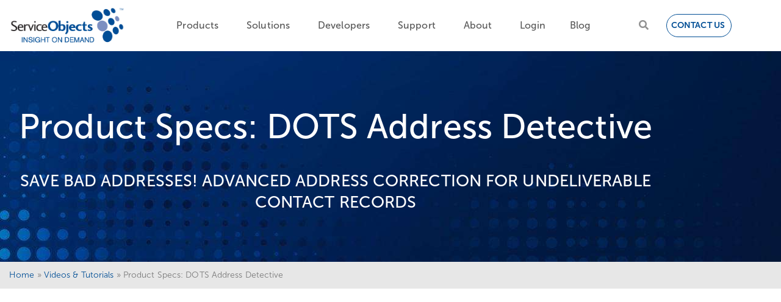

--- FILE ---
content_type: text/html; charset=UTF-8
request_url: https://www.serviceobjects.com/videos-tutorials/address-detective/
body_size: 41970
content:
<!doctype html>
<html lang="en-US">
<head>
	<meta charset="UTF-8">
	<meta name="viewport" content="width=device-width, initial-scale=1">
	<link rel="profile" href="https://gmpg.org/xfn/11">
	<meta name='robots' content='index, follow, max-image-preview:large, max-snippet:-1, max-video-preview:-1' />
<meta name="dlm-version" content="5.1.6">
	<!-- This site is optimized with the Yoast SEO Premium plugin v26.8 (Yoast SEO v26.8) - https://yoast.com/product/yoast-seo-premium-wordpress/ -->
	<title>Fuzzy Address Correction API for Missing Address Information</title>
	<meta name="description" content="Address Detective is a real-time, fuzzy matching, API web service uses available data points as signals to determine and append accurate address data." />
	<link rel="canonical" href="https://www.serviceobjects.com/videos-tutorials/address-detective/" />
	<meta property="og:locale" content="en_US" />
	<meta property="og:type" content="article" />
	<meta property="og:title" content="Product Specs: DOTS Address Detective" />
	<meta property="og:description" content="Address Detective is a real-time, fuzzy matching, API web service uses available data points as signals to determine and append accurate address data." />
	<meta property="og:url" content="https://www.serviceobjects.com/videos-tutorials/address-detective/" />
	<meta property="og:site_name" content="Service Objects" />
	<meta property="article:modified_time" content="2023-02-28T05:10:10+00:00" />
	<meta property="og:image" content="https://www.serviceobjects.com/wp-content/uploads/2021/06/ad-thumb.jpg" />
	<meta property="og:image:width" content="1280" />
	<meta property="og:image:height" content="720" />
	<meta property="og:image:type" content="image/jpeg" />
	<meta name="twitter:card" content="summary_large_image" />
	<!-- / Yoast SEO Premium plugin. -->


<link rel='dns-prefetch' href='//use.fontawesome.com' />
<link rel="alternate" type="application/rss+xml" title="Service Objects &raquo; Feed" href="https://www.serviceobjects.com/feed/" />
<link rel="alternate" type="application/rss+xml" title="Service Objects &raquo; Comments Feed" href="https://www.serviceobjects.com/comments/feed/" />
<link rel="alternate" title="oEmbed (JSON)" type="application/json+oembed" href="https://www.serviceobjects.com/wp-json/oembed/1.0/embed?url=https%3A%2F%2Fwww.serviceobjects.com%2Fvideos-tutorials%2Faddress-detective%2F" />
<link rel="alternate" title="oEmbed (XML)" type="text/xml+oembed" href="https://www.serviceobjects.com/wp-json/oembed/1.0/embed?url=https%3A%2F%2Fwww.serviceobjects.com%2Fvideos-tutorials%2Faddress-detective%2F&#038;format=xml" />
<style id='wp-img-auto-sizes-contain-inline-css'>
img:is([sizes=auto i],[sizes^="auto," i]){contain-intrinsic-size:3000px 1500px}
/*# sourceURL=wp-img-auto-sizes-contain-inline-css */
</style>
<style id='wp-emoji-styles-inline-css'>

	img.wp-smiley, img.emoji {
		display: inline !important;
		border: none !important;
		box-shadow: none !important;
		height: 1em !important;
		width: 1em !important;
		margin: 0 0.07em !important;
		vertical-align: -0.1em !important;
		background: none !important;
		padding: 0 !important;
	}
/*# sourceURL=wp-emoji-styles-inline-css */
</style>
<link rel='stylesheet' id='wp-block-library-css' href='https://www.serviceobjects.com/wp-includes/css/dist/block-library/style.min.css?ver=6.9' media='all' />
<link rel='stylesheet' id='jet-engine-frontend-css' href='https://www.serviceobjects.com/wp-content/plugins/jet-engine/assets/css/frontend.css?ver=3.8.3' media='all' />
<style id='global-styles-inline-css'>
:root{--wp--preset--aspect-ratio--square: 1;--wp--preset--aspect-ratio--4-3: 4/3;--wp--preset--aspect-ratio--3-4: 3/4;--wp--preset--aspect-ratio--3-2: 3/2;--wp--preset--aspect-ratio--2-3: 2/3;--wp--preset--aspect-ratio--16-9: 16/9;--wp--preset--aspect-ratio--9-16: 9/16;--wp--preset--color--black: #000000;--wp--preset--color--cyan-bluish-gray: #abb8c3;--wp--preset--color--white: #ffffff;--wp--preset--color--pale-pink: #f78da7;--wp--preset--color--vivid-red: #cf2e2e;--wp--preset--color--luminous-vivid-orange: #ff6900;--wp--preset--color--luminous-vivid-amber: #fcb900;--wp--preset--color--light-green-cyan: #7bdcb5;--wp--preset--color--vivid-green-cyan: #00d084;--wp--preset--color--pale-cyan-blue: #8ed1fc;--wp--preset--color--vivid-cyan-blue: #0693e3;--wp--preset--color--vivid-purple: #9b51e0;--wp--preset--gradient--vivid-cyan-blue-to-vivid-purple: linear-gradient(135deg,rgb(6,147,227) 0%,rgb(155,81,224) 100%);--wp--preset--gradient--light-green-cyan-to-vivid-green-cyan: linear-gradient(135deg,rgb(122,220,180) 0%,rgb(0,208,130) 100%);--wp--preset--gradient--luminous-vivid-amber-to-luminous-vivid-orange: linear-gradient(135deg,rgb(252,185,0) 0%,rgb(255,105,0) 100%);--wp--preset--gradient--luminous-vivid-orange-to-vivid-red: linear-gradient(135deg,rgb(255,105,0) 0%,rgb(207,46,46) 100%);--wp--preset--gradient--very-light-gray-to-cyan-bluish-gray: linear-gradient(135deg,rgb(238,238,238) 0%,rgb(169,184,195) 100%);--wp--preset--gradient--cool-to-warm-spectrum: linear-gradient(135deg,rgb(74,234,220) 0%,rgb(151,120,209) 20%,rgb(207,42,186) 40%,rgb(238,44,130) 60%,rgb(251,105,98) 80%,rgb(254,248,76) 100%);--wp--preset--gradient--blush-light-purple: linear-gradient(135deg,rgb(255,206,236) 0%,rgb(152,150,240) 100%);--wp--preset--gradient--blush-bordeaux: linear-gradient(135deg,rgb(254,205,165) 0%,rgb(254,45,45) 50%,rgb(107,0,62) 100%);--wp--preset--gradient--luminous-dusk: linear-gradient(135deg,rgb(255,203,112) 0%,rgb(199,81,192) 50%,rgb(65,88,208) 100%);--wp--preset--gradient--pale-ocean: linear-gradient(135deg,rgb(255,245,203) 0%,rgb(182,227,212) 50%,rgb(51,167,181) 100%);--wp--preset--gradient--electric-grass: linear-gradient(135deg,rgb(202,248,128) 0%,rgb(113,206,126) 100%);--wp--preset--gradient--midnight: linear-gradient(135deg,rgb(2,3,129) 0%,rgb(40,116,252) 100%);--wp--preset--font-size--small: 13px;--wp--preset--font-size--medium: 20px;--wp--preset--font-size--large: 36px;--wp--preset--font-size--x-large: 42px;--wp--preset--spacing--20: 0.44rem;--wp--preset--spacing--30: 0.67rem;--wp--preset--spacing--40: 1rem;--wp--preset--spacing--50: 1.5rem;--wp--preset--spacing--60: 2.25rem;--wp--preset--spacing--70: 3.38rem;--wp--preset--spacing--80: 5.06rem;--wp--preset--shadow--natural: 6px 6px 9px rgba(0, 0, 0, 0.2);--wp--preset--shadow--deep: 12px 12px 50px rgba(0, 0, 0, 0.4);--wp--preset--shadow--sharp: 6px 6px 0px rgba(0, 0, 0, 0.2);--wp--preset--shadow--outlined: 6px 6px 0px -3px rgb(255, 255, 255), 6px 6px rgb(0, 0, 0);--wp--preset--shadow--crisp: 6px 6px 0px rgb(0, 0, 0);}:root { --wp--style--global--content-size: 800px;--wp--style--global--wide-size: 1200px; }:where(body) { margin: 0; }.wp-site-blocks > .alignleft { float: left; margin-right: 2em; }.wp-site-blocks > .alignright { float: right; margin-left: 2em; }.wp-site-blocks > .aligncenter { justify-content: center; margin-left: auto; margin-right: auto; }:where(.wp-site-blocks) > * { margin-block-start: 24px; margin-block-end: 0; }:where(.wp-site-blocks) > :first-child { margin-block-start: 0; }:where(.wp-site-blocks) > :last-child { margin-block-end: 0; }:root { --wp--style--block-gap: 24px; }:root :where(.is-layout-flow) > :first-child{margin-block-start: 0;}:root :where(.is-layout-flow) > :last-child{margin-block-end: 0;}:root :where(.is-layout-flow) > *{margin-block-start: 24px;margin-block-end: 0;}:root :where(.is-layout-constrained) > :first-child{margin-block-start: 0;}:root :where(.is-layout-constrained) > :last-child{margin-block-end: 0;}:root :where(.is-layout-constrained) > *{margin-block-start: 24px;margin-block-end: 0;}:root :where(.is-layout-flex){gap: 24px;}:root :where(.is-layout-grid){gap: 24px;}.is-layout-flow > .alignleft{float: left;margin-inline-start: 0;margin-inline-end: 2em;}.is-layout-flow > .alignright{float: right;margin-inline-start: 2em;margin-inline-end: 0;}.is-layout-flow > .aligncenter{margin-left: auto !important;margin-right: auto !important;}.is-layout-constrained > .alignleft{float: left;margin-inline-start: 0;margin-inline-end: 2em;}.is-layout-constrained > .alignright{float: right;margin-inline-start: 2em;margin-inline-end: 0;}.is-layout-constrained > .aligncenter{margin-left: auto !important;margin-right: auto !important;}.is-layout-constrained > :where(:not(.alignleft):not(.alignright):not(.alignfull)){max-width: var(--wp--style--global--content-size);margin-left: auto !important;margin-right: auto !important;}.is-layout-constrained > .alignwide{max-width: var(--wp--style--global--wide-size);}body .is-layout-flex{display: flex;}.is-layout-flex{flex-wrap: wrap;align-items: center;}.is-layout-flex > :is(*, div){margin: 0;}body .is-layout-grid{display: grid;}.is-layout-grid > :is(*, div){margin: 0;}body{padding-top: 0px;padding-right: 0px;padding-bottom: 0px;padding-left: 0px;}a:where(:not(.wp-element-button)){text-decoration: underline;}:root :where(.wp-element-button, .wp-block-button__link){background-color: #32373c;border-width: 0;color: #fff;font-family: inherit;font-size: inherit;font-style: inherit;font-weight: inherit;letter-spacing: inherit;line-height: inherit;padding-top: calc(0.667em + 2px);padding-right: calc(1.333em + 2px);padding-bottom: calc(0.667em + 2px);padding-left: calc(1.333em + 2px);text-decoration: none;text-transform: inherit;}.has-black-color{color: var(--wp--preset--color--black) !important;}.has-cyan-bluish-gray-color{color: var(--wp--preset--color--cyan-bluish-gray) !important;}.has-white-color{color: var(--wp--preset--color--white) !important;}.has-pale-pink-color{color: var(--wp--preset--color--pale-pink) !important;}.has-vivid-red-color{color: var(--wp--preset--color--vivid-red) !important;}.has-luminous-vivid-orange-color{color: var(--wp--preset--color--luminous-vivid-orange) !important;}.has-luminous-vivid-amber-color{color: var(--wp--preset--color--luminous-vivid-amber) !important;}.has-light-green-cyan-color{color: var(--wp--preset--color--light-green-cyan) !important;}.has-vivid-green-cyan-color{color: var(--wp--preset--color--vivid-green-cyan) !important;}.has-pale-cyan-blue-color{color: var(--wp--preset--color--pale-cyan-blue) !important;}.has-vivid-cyan-blue-color{color: var(--wp--preset--color--vivid-cyan-blue) !important;}.has-vivid-purple-color{color: var(--wp--preset--color--vivid-purple) !important;}.has-black-background-color{background-color: var(--wp--preset--color--black) !important;}.has-cyan-bluish-gray-background-color{background-color: var(--wp--preset--color--cyan-bluish-gray) !important;}.has-white-background-color{background-color: var(--wp--preset--color--white) !important;}.has-pale-pink-background-color{background-color: var(--wp--preset--color--pale-pink) !important;}.has-vivid-red-background-color{background-color: var(--wp--preset--color--vivid-red) !important;}.has-luminous-vivid-orange-background-color{background-color: var(--wp--preset--color--luminous-vivid-orange) !important;}.has-luminous-vivid-amber-background-color{background-color: var(--wp--preset--color--luminous-vivid-amber) !important;}.has-light-green-cyan-background-color{background-color: var(--wp--preset--color--light-green-cyan) !important;}.has-vivid-green-cyan-background-color{background-color: var(--wp--preset--color--vivid-green-cyan) !important;}.has-pale-cyan-blue-background-color{background-color: var(--wp--preset--color--pale-cyan-blue) !important;}.has-vivid-cyan-blue-background-color{background-color: var(--wp--preset--color--vivid-cyan-blue) !important;}.has-vivid-purple-background-color{background-color: var(--wp--preset--color--vivid-purple) !important;}.has-black-border-color{border-color: var(--wp--preset--color--black) !important;}.has-cyan-bluish-gray-border-color{border-color: var(--wp--preset--color--cyan-bluish-gray) !important;}.has-white-border-color{border-color: var(--wp--preset--color--white) !important;}.has-pale-pink-border-color{border-color: var(--wp--preset--color--pale-pink) !important;}.has-vivid-red-border-color{border-color: var(--wp--preset--color--vivid-red) !important;}.has-luminous-vivid-orange-border-color{border-color: var(--wp--preset--color--luminous-vivid-orange) !important;}.has-luminous-vivid-amber-border-color{border-color: var(--wp--preset--color--luminous-vivid-amber) !important;}.has-light-green-cyan-border-color{border-color: var(--wp--preset--color--light-green-cyan) !important;}.has-vivid-green-cyan-border-color{border-color: var(--wp--preset--color--vivid-green-cyan) !important;}.has-pale-cyan-blue-border-color{border-color: var(--wp--preset--color--pale-cyan-blue) !important;}.has-vivid-cyan-blue-border-color{border-color: var(--wp--preset--color--vivid-cyan-blue) !important;}.has-vivid-purple-border-color{border-color: var(--wp--preset--color--vivid-purple) !important;}.has-vivid-cyan-blue-to-vivid-purple-gradient-background{background: var(--wp--preset--gradient--vivid-cyan-blue-to-vivid-purple) !important;}.has-light-green-cyan-to-vivid-green-cyan-gradient-background{background: var(--wp--preset--gradient--light-green-cyan-to-vivid-green-cyan) !important;}.has-luminous-vivid-amber-to-luminous-vivid-orange-gradient-background{background: var(--wp--preset--gradient--luminous-vivid-amber-to-luminous-vivid-orange) !important;}.has-luminous-vivid-orange-to-vivid-red-gradient-background{background: var(--wp--preset--gradient--luminous-vivid-orange-to-vivid-red) !important;}.has-very-light-gray-to-cyan-bluish-gray-gradient-background{background: var(--wp--preset--gradient--very-light-gray-to-cyan-bluish-gray) !important;}.has-cool-to-warm-spectrum-gradient-background{background: var(--wp--preset--gradient--cool-to-warm-spectrum) !important;}.has-blush-light-purple-gradient-background{background: var(--wp--preset--gradient--blush-light-purple) !important;}.has-blush-bordeaux-gradient-background{background: var(--wp--preset--gradient--blush-bordeaux) !important;}.has-luminous-dusk-gradient-background{background: var(--wp--preset--gradient--luminous-dusk) !important;}.has-pale-ocean-gradient-background{background: var(--wp--preset--gradient--pale-ocean) !important;}.has-electric-grass-gradient-background{background: var(--wp--preset--gradient--electric-grass) !important;}.has-midnight-gradient-background{background: var(--wp--preset--gradient--midnight) !important;}.has-small-font-size{font-size: var(--wp--preset--font-size--small) !important;}.has-medium-font-size{font-size: var(--wp--preset--font-size--medium) !important;}.has-large-font-size{font-size: var(--wp--preset--font-size--large) !important;}.has-x-large-font-size{font-size: var(--wp--preset--font-size--x-large) !important;}
:root :where(.wp-block-pullquote){font-size: 1.5em;line-height: 1.6;}
/*# sourceURL=global-styles-inline-css */
</style>
<link rel='stylesheet' id='som_lost_password_style-css' href='https://www.serviceobjects.com/wp-content/plugins/frontend-reset-password/assets/css/password-lost.css?ver=6.9' media='all' />
<link rel='stylesheet' id='megamenu-css' href='https://www.serviceobjects.com/wp-content/uploads/maxmegamenu/style.css?ver=d3daf6' media='all' />
<link rel='stylesheet' id='dashicons-css' href='https://www.serviceobjects.com/wp-includes/css/dashicons.min.css?ver=6.9' media='all' />
<link rel='stylesheet' id='hello-elementor-css' href='https://www.serviceobjects.com/wp-content/themes/hello-elementor/assets/css/reset.css?ver=3.4.6' media='all' />
<link rel='stylesheet' id='hello-elementor-theme-style-css' href='https://www.serviceobjects.com/wp-content/themes/hello-elementor/assets/css/theme.css?ver=3.4.6' media='all' />
<link rel='stylesheet' id='hello-elementor-header-footer-css' href='https://www.serviceobjects.com/wp-content/themes/hello-elementor/assets/css/header-footer.css?ver=3.4.6' media='all' />
<link rel='stylesheet' id='elementor-frontend-css' href='https://www.serviceobjects.com/wp-content/plugins/elementor/assets/css/frontend.min.css?ver=3.34.2' media='all' />
<link rel='stylesheet' id='widget-image-css' href='https://www.serviceobjects.com/wp-content/plugins/elementor/assets/css/widget-image.min.css?ver=3.34.2' media='all' />
<link rel='stylesheet' id='swiper-css' href='https://www.serviceobjects.com/wp-content/plugins/elementor/assets/lib/swiper/v8/css/swiper.min.css?ver=8.4.5' media='all' />
<link rel='stylesheet' id='e-swiper-css' href='https://www.serviceobjects.com/wp-content/plugins/elementor/assets/css/conditionals/e-swiper.min.css?ver=3.34.2' media='all' />
<link rel='stylesheet' id='widget-heading-css' href='https://www.serviceobjects.com/wp-content/plugins/elementor/assets/css/widget-heading.min.css?ver=3.34.2' media='all' />
<link rel='stylesheet' id='e-sticky-css' href='https://www.serviceobjects.com/wp-content/plugins/elementor-pro/assets/css/modules/sticky.min.css?ver=3.34.2' media='all' />
<link rel='stylesheet' id='widget-nav-menu-css' href='https://www.serviceobjects.com/wp-content/plugins/elementor-pro/assets/css/widget-nav-menu.min.css?ver=3.34.2' media='all' />
<link rel='stylesheet' id='e-animation-float-css' href='https://www.serviceobjects.com/wp-content/plugins/elementor/assets/lib/animations/styles/e-animation-float.min.css?ver=3.34.2' media='all' />
<link rel='stylesheet' id='widget-social-icons-css' href='https://www.serviceobjects.com/wp-content/plugins/elementor/assets/css/widget-social-icons.min.css?ver=3.34.2' media='all' />
<link rel='stylesheet' id='e-apple-webkit-css' href='https://www.serviceobjects.com/wp-content/plugins/elementor/assets/css/conditionals/apple-webkit.min.css?ver=3.34.2' media='all' />
<link rel='stylesheet' id='e-animation-grow-css' href='https://www.serviceobjects.com/wp-content/plugins/elementor/assets/lib/animations/styles/e-animation-grow.min.css?ver=3.34.2' media='all' />
<link rel='stylesheet' id='widget-divider-css' href='https://www.serviceobjects.com/wp-content/plugins/elementor/assets/css/widget-divider.min.css?ver=3.34.2' media='all' />
<link rel='stylesheet' id='e-animation-zoomIn-css' href='https://www.serviceobjects.com/wp-content/plugins/elementor/assets/lib/animations/styles/zoomIn.min.css?ver=3.34.2' media='all' />
<link rel='stylesheet' id='e-popup-css' href='https://www.serviceobjects.com/wp-content/plugins/elementor-pro/assets/css/conditionals/popup.min.css?ver=3.34.2' media='all' />
<link rel='stylesheet' id='elementor-icons-css' href='https://www.serviceobjects.com/wp-content/plugins/elementor/assets/lib/eicons/css/elementor-icons.min.css?ver=5.46.0' media='all' />
<link rel='stylesheet' id='elementor-post-31-css' href='https://www.serviceobjects.com/wp-content/uploads/elementor/css/post-31.css?ver=1769129964' media='all' />
<link rel='stylesheet' id='font-awesome-5-all-css' href='https://www.serviceobjects.com/wp-content/plugins/elementor/assets/lib/font-awesome/css/all.min.css?ver=3.34.2' media='all' />
<link rel='stylesheet' id='font-awesome-4-shim-css' href='https://www.serviceobjects.com/wp-content/plugins/elementor/assets/lib/font-awesome/css/v4-shims.min.css?ver=3.34.2' media='all' />
<link rel='stylesheet' id='elementor-post-896-css' href='https://www.serviceobjects.com/wp-content/uploads/elementor/css/post-896.css?ver=1769129964' media='all' />
<link rel='stylesheet' id='elementor-post-708-css' href='https://www.serviceobjects.com/wp-content/uploads/elementor/css/post-708.css?ver=1769129965' media='all' />
<link rel='stylesheet' id='elementor-post-5541-css' href='https://www.serviceobjects.com/wp-content/uploads/elementor/css/post-5541.css?ver=1769130552' media='all' />
<link rel='stylesheet' id='elementor-post-5548-css' href='https://www.serviceobjects.com/wp-content/uploads/elementor/css/post-5548.css?ver=1769130551' media='all' />
<link rel='stylesheet' id='elementor-post-9573-css' href='https://www.serviceobjects.com/wp-content/uploads/elementor/css/post-9573.css?ver=1769129965' media='all' />
<link rel='stylesheet' id='elementor-post-6708-css' href='https://www.serviceobjects.com/wp-content/uploads/elementor/css/post-6708.css?ver=1769129965' media='all' />
<link rel='stylesheet' id='ayecode-ui-css' href='https://www.serviceobjects.com/wp-content/plugins/userswp/vendor/ayecode/wp-ayecode-ui/assets-v5/css/ayecode-ui-compatibility.css?ver=0.2.43' media='all' />
<style id='ayecode-ui-inline-css'>
body.modal-open #wpadminbar{z-index:999}.embed-responsive-16by9 .fluid-width-video-wrapper{padding:0!important;position:initial}.aui-nav-links .pagination{justify-content:inherit}
/*# sourceURL=ayecode-ui-inline-css */
</style>
<link rel='stylesheet' id='font-awesome-css' href='https://use.fontawesome.com/releases/v6.7.2/css/all.css?wpfas=true' media='all' />
<link rel='stylesheet' id='elementor-gf-local-robotoslab-css' href='https://www.serviceobjects.com/wp-content/uploads/elementor/google-fonts/css/robotoslab.css?ver=1742596664' media='all' />
<script src="https://www.serviceobjects.com/wp-includes/js/jquery/jquery.min.js?ver=3.7.1" id="jquery-core-js"></script>
<script src="https://www.serviceobjects.com/wp-includes/js/jquery/jquery-migrate.min.js?ver=3.4.1" id="jquery-migrate-js"></script>
<script src="https://www.serviceobjects.com/wp-content/plugins/userswp/vendor/ayecode/wp-ayecode-ui/assets/js/select2.min.js?ver=4.0.11" id="select2-js"></script>
<script src="https://www.serviceobjects.com/wp-content/plugins/userswp/vendor/ayecode/wp-ayecode-ui/assets-v5/js/bootstrap.bundle.min.js?ver=0.2.43" id="bootstrap-js-bundle-js"></script>
<script id="bootstrap-js-bundle-js-after">
function aui_init_greedy_nav(){jQuery('nav.greedy').each(function(i,obj){if(jQuery(this).hasClass("being-greedy")){return true}jQuery(this).addClass('navbar-expand');jQuery(this).off('shown.bs.tab').on('shown.bs.tab',function(e){if(jQuery(e.target).closest('.dropdown-menu').hasClass('greedy-links')){jQuery(e.target).closest('.greedy').find('.greedy-btn.dropdown').attr('aria-expanded','false');jQuery(e.target).closest('.greedy-links').removeClass('show').addClass('d-none')}});jQuery(document).off('mousemove','.greedy-btn').on('mousemove','.greedy-btn',function(e){jQuery('.dropdown-menu.greedy-links').removeClass('d-none')});var $vlinks='';var $dDownClass='';var ddItemClass='greedy-nav-item';if(jQuery(this).find('.navbar-nav').length){if(jQuery(this).find('.navbar-nav').hasClass("being-greedy")){return true}$vlinks=jQuery(this).find('.navbar-nav').addClass("being-greedy w-100").removeClass('overflow-hidden')}else if(jQuery(this).find('.nav').length){if(jQuery(this).find('.nav').hasClass("being-greedy")){return true}$vlinks=jQuery(this).find('.nav').addClass("being-greedy w-100").removeClass('overflow-hidden');$dDownClass=' mt-0 p-0 zi-5 ';ddItemClass+=' mt-0 me-0'}else{return false}jQuery($vlinks).append('<li class="nav-item list-unstyled ml-auto greedy-btn d-none dropdown"><button data-bs-toggle="collapse" class="nav-link greedy-nav-link" role="button"><i class="fas fa-ellipsis-h"></i> <span class="greedy-count badge bg-dark rounded-pill"></span></button><ul class="greedy-links dropdown-menu dropdown-menu-end '+$dDownClass+'"></ul></li>');var $hlinks=jQuery(this).find('.greedy-links');var $btn=jQuery(this).find('.greedy-btn');var numOfItems=0;var totalSpace=0;var closingTime=1000;var breakWidths=[];$vlinks.children().outerWidth(function(i,w){totalSpace+=w;numOfItems+=1;breakWidths.push(totalSpace)});var availableSpace,numOfVisibleItems,requiredSpace,buttonSpace,timer;function check(){buttonSpace=$btn.width();availableSpace=$vlinks.width()-10;numOfVisibleItems=$vlinks.children().length;requiredSpace=breakWidths[numOfVisibleItems-1];if(numOfVisibleItems>1&&requiredSpace>availableSpace){var $li=$vlinks.children().last().prev();$li.removeClass('nav-item').addClass(ddItemClass);if(!jQuery($hlinks).children().length){$li.find('.nav-link').addClass('w-100 dropdown-item rounded-0 rounded-bottom')}else{jQuery($hlinks).find('.nav-link').removeClass('rounded-top');$li.find('.nav-link').addClass('w-100 dropdown-item rounded-0 rounded-top')}$li.prependTo($hlinks);numOfVisibleItems-=1;check()}else if(availableSpace>breakWidths[numOfVisibleItems]){$hlinks.children().first().insertBefore($btn);numOfVisibleItems+=1;check()}jQuery($btn).find(".greedy-count").html(numOfItems-numOfVisibleItems);if(numOfVisibleItems===numOfItems){$btn.addClass('d-none')}else $btn.removeClass('d-none')}jQuery(window).on("resize",function(){check()});check()})}function aui_select2_locale(){var aui_select2_params={"i18n_select_state_text":"Select an option\u2026","i18n_no_matches":"No matches found","i18n_ajax_error":"Loading failed","i18n_input_too_short_1":"Please enter 1 or more characters","i18n_input_too_short_n":"Please enter %item% or more characters","i18n_input_too_long_1":"Please delete 1 character","i18n_input_too_long_n":"Please delete %item% characters","i18n_selection_too_long_1":"You can only select 1 item","i18n_selection_too_long_n":"You can only select %item% items","i18n_load_more":"Loading more results\u2026","i18n_searching":"Searching\u2026"};return{theme:"bootstrap-5",width:jQuery(this).data('width')?jQuery(this).data('width'):jQuery(this).hasClass('w-100')?'100%':'style',placeholder:jQuery(this).data('placeholder'),language:{errorLoading:function(){return aui_select2_params.i18n_searching},inputTooLong:function(args){var overChars=args.input.length-args.maximum;if(1===overChars){return aui_select2_params.i18n_input_too_long_1}return aui_select2_params.i18n_input_too_long_n.replace('%item%',overChars)},inputTooShort:function(args){var remainingChars=args.minimum-args.input.length;if(1===remainingChars){return aui_select2_params.i18n_input_too_short_1}return aui_select2_params.i18n_input_too_short_n.replace('%item%',remainingChars)},loadingMore:function(){return aui_select2_params.i18n_load_more},maximumSelected:function(args){if(args.maximum===1){return aui_select2_params.i18n_selection_too_long_1}return aui_select2_params.i18n_selection_too_long_n.replace('%item%',args.maximum)},noResults:function(){return aui_select2_params.i18n_no_matches},searching:function(){return aui_select2_params.i18n_searching}}}}function aui_init_select2(){var select2_args=jQuery.extend({},aui_select2_locale());jQuery("select.aui-select2").each(function(){if(!jQuery(this).hasClass("select2-hidden-accessible")){jQuery(this).select2(select2_args)}})}function aui_time_ago(selector){var aui_timeago_params={"prefix_ago":"","suffix_ago":" ago","prefix_after":"after ","suffix_after":"","seconds":"less than a minute","minute":"about a minute","minutes":"%d minutes","hour":"about an hour","hours":"about %d hours","day":"a day","days":"%d days","month":"about a month","months":"%d months","year":"about a year","years":"%d years"};var templates={prefix:aui_timeago_params.prefix_ago,suffix:aui_timeago_params.suffix_ago,seconds:aui_timeago_params.seconds,minute:aui_timeago_params.minute,minutes:aui_timeago_params.minutes,hour:aui_timeago_params.hour,hours:aui_timeago_params.hours,day:aui_timeago_params.day,days:aui_timeago_params.days,month:aui_timeago_params.month,months:aui_timeago_params.months,year:aui_timeago_params.year,years:aui_timeago_params.years};var template=function(t,n){return templates[t]&&templates[t].replace(/%d/i,Math.abs(Math.round(n)))};var timer=function(time){if(!time)return;time=time.replace(/\.\d+/,"");time=time.replace(/-/,"/").replace(/-/,"/");time=time.replace(/T/," ").replace(/Z/," UTC");time=time.replace(/([\+\-]\d\d)\:?(\d\d)/," $1$2");time=new Date(time*1000||time);var now=new Date();var seconds=((now.getTime()-time)*.001)>>0;var minutes=seconds/60;var hours=minutes/60;var days=hours/24;var years=days/365;return templates.prefix+(seconds<45&&template('seconds',seconds)||seconds<90&&template('minute',1)||minutes<45&&template('minutes',minutes)||minutes<90&&template('hour',1)||hours<24&&template('hours',hours)||hours<42&&template('day',1)||days<30&&template('days',days)||days<45&&template('month',1)||days<365&&template('months',days/30)||years<1.5&&template('year',1)||template('years',years))+templates.suffix};var elements=document.getElementsByClassName(selector);if(selector&&elements&&elements.length){for(var i in elements){var $el=elements[i];if(typeof $el==='object'){$el.innerHTML='<i class="far fa-clock"></i> '+timer($el.getAttribute('title')||$el.getAttribute('datetime'))}}}setTimeout(function(){aui_time_ago(selector)},60000)}function aui_init_tooltips(){jQuery('[data-bs-toggle="tooltip"]').tooltip();jQuery('[data-bs-toggle="popover"]').popover();jQuery('[data-bs-toggle="popover-html"]').popover({html:true,sanitize:false});jQuery('[data-bs-toggle="popover"],[data-bs-toggle="popover-html"]').on('inserted.bs.popover',function(){jQuery('body > .popover').wrapAll("<div class='bsui' />")})}$aui_doing_init_flatpickr=false;function aui_init_flatpickr(){if(typeof jQuery.fn.flatpickr==="function"&&!$aui_doing_init_flatpickr){$aui_doing_init_flatpickr=true;try{flatpickr.localize({weekdays:{shorthand:['Sun','Mon','Tue','Wed','Thu','Fri','Sat'],longhand:['Sun','Mon','Tue','Wed','Thu','Fri','Sat'],},months:{shorthand:['Jan','Feb','Mar','Apr','May','Jun','Jul','Aug','Sep','Oct','Nov','Dec'],longhand:['January','February','March','April','May','June','July','August','September','October','November','December'],},daysInMonth:[31,28,31,30,31,30,31,31,30,31,30,31],firstDayOfWeek:1,ordinal:function(nth){var s=nth%100;if(s>3&&s<21)return"th";switch(s%10){case 1:return"st";case 2:return"nd";case 3:return"rd";default:return"th"}},rangeSeparator:' to ',weekAbbreviation:'Wk',scrollTitle:'Scroll to increment',toggleTitle:'Click to toggle',amPM:['AM','PM'],yearAriaLabel:'Year',hourAriaLabel:'Hour',minuteAriaLabel:'Minute',time_24hr:false})}catch(err){console.log(err.message)}jQuery('input[data-aui-init="flatpickr"]:not(.flatpickr-input)').flatpickr()}$aui_doing_init_flatpickr=false}$aui_doing_init_iconpicker=false;function aui_init_iconpicker(){if(typeof jQuery.fn.iconpicker==="function"&&!$aui_doing_init_iconpicker){$aui_doing_init_iconpicker=true;jQuery('input[data-aui-init="iconpicker"]:not(.iconpicker-input)').iconpicker()}$aui_doing_init_iconpicker=false}function aui_modal_iframe($title,$url,$footer,$dismissible,$class,$dialog_class,$body_class,responsive){if(!$body_class){$body_class='p-0'}var wClass='text-center position-absolute w-100 text-dark overlay overlay-white p-0 m-0 d-flex justify-content-center align-items-center';var wStyle='';var sStyle='';var $body="",sClass="w-100 p-0 m-0";if(responsive){$body+='<div class="embed-responsive embed-responsive-16by9 ratio ratio-16x9">';wClass+=' h-100';sClass+=' embed-responsive-item'}else{wClass+=' vh-100';sClass+=' vh-100';wStyle+=' height: 90vh !important;';sStyle+=' height: 90vh !important;'}$body+='<div class="ac-preview-loading '+wClass+'" style="left:0;top:0;'+wStyle+'"><div class="spinner-border" role="status"></div></div>';$body+='<iframe id="embedModal-iframe" class="'+sClass+'" style="'+sStyle+'" src="" width="100%" height="100%" frameborder="0" allowtransparency="true"></iframe>';if(responsive){$body+='</div>'}$m=aui_modal($title,$body,$footer,$dismissible,$class,$dialog_class,$body_class);const auiModal=document.getElementById('aui-modal');auiModal.addEventListener('shown.bs.modal',function(e){iFrame=jQuery('#embedModal-iframe');jQuery('.ac-preview-loading').removeClass('d-none').addClass('d-flex');iFrame.attr({src:$url});iFrame.load(function(){jQuery('.ac-preview-loading').removeClass('d-flex').addClass('d-none')})});return $m}function aui_modal($title,$body,$footer,$dismissible,$class,$dialog_class,$body_class){if(!$class){$class=''}if(!$dialog_class){$dialog_class=''}if(!$body){$body='<div class="text-center"><div class="spinner-border" role="status"></div></div>'}jQuery('.aui-modal').remove();jQuery('.modal-backdrop').remove();jQuery('body').css({overflow:'','padding-right':''});var $modal='';$modal+='<div id="aui-modal" class="modal aui-modal fade shadow bsui '+$class+'" tabindex="-1">'+'<div class="modal-dialog modal-dialog-centered '+$dialog_class+'">'+'<div class="modal-content border-0 shadow">';if($title){$modal+='<div class="modal-header">'+'<h5 class="modal-title">'+$title+'</h5>';if($dismissible){$modal+='<button type="button" class="btn-close" data-bs-dismiss="modal" aria-label="Close">'+'</button>'}$modal+='</div>'}$modal+='<div class="modal-body '+$body_class+'">'+$body+'</div>';if($footer){$modal+='<div class="modal-footer">'+$footer+'</div>'}$modal+='</div>'+'</div>'+'</div>';jQuery('body').append($modal);const ayeModal=new bootstrap.Modal('.aui-modal',{});ayeModal.show()}function aui_conditional_fields(form){jQuery(form).find(".aui-conditional-field").each(function(){var $element_require=jQuery(this).data('element-require');if($element_require){$element_require=$element_require.replace("&#039;","'");$element_require=$element_require.replace("&quot;",'"');if(aui_check_form_condition($element_require,form)){jQuery(this).removeClass('d-none')}else{jQuery(this).addClass('d-none')}}})}function aui_check_form_condition(condition,form){if(form){condition=condition.replace(/\(form\)/g,"('"+form+"')")}return new Function("return "+condition+";")()}jQuery.fn.aui_isOnScreen=function(){var win=jQuery(window);var viewport={top:win.scrollTop(),left:win.scrollLeft()};viewport.right=viewport.left+win.width();viewport.bottom=viewport.top+win.height();var bounds=this.offset();bounds.right=bounds.left+this.outerWidth();bounds.bottom=bounds.top+this.outerHeight();return(!(viewport.right<bounds.left||viewport.left>bounds.right||viewport.bottom<bounds.top||viewport.top>bounds.bottom))};function aui_carousel_maybe_show_multiple_items($carousel){var $items={};var $item_count=0;if(!jQuery($carousel).find('.carousel-inner-original').length){jQuery($carousel).append('<div class="carousel-inner-original d-none">'+jQuery($carousel).find('.carousel-inner').html().replaceAll('carousel-item','not-carousel-item')+'</div>')}jQuery($carousel).find('.carousel-inner-original .not-carousel-item').each(function(){$items[$item_count]=jQuery(this).html();$item_count++});if(!$item_count){return}if(jQuery(window).width()<=576){if(jQuery($carousel).find('.carousel-inner').hasClass('aui-multiple-items')&&jQuery($carousel).find('.carousel-inner-original').length){jQuery($carousel).find('.carousel-inner').removeClass('aui-multiple-items').html(jQuery($carousel).find('.carousel-inner-original').html().replaceAll('not-carousel-item','carousel-item'));jQuery($carousel).find(".carousel-indicators li").removeClass("d-none")}}else{var $md_count=jQuery($carousel).data('limit_show');var $md_cols_count=jQuery($carousel).data('cols_show');var $new_items='';var $new_items_count=0;var $new_item_count=0;var $closed=true;Object.keys($items).forEach(function(key,index){if(index!=0&&Number.isInteger(index/$md_count)){$new_items+='</div></div>';$closed=true}if(index==0||Number.isInteger(index/$md_count)){$row_cols_class=$md_cols_count?' g-lg-4 g-3 row-cols-1 row-cols-lg-'+$md_cols_count:'';$active=index==0?'active':'';$new_items+='<div class="carousel-item '+$active+'"><div class="row'+$row_cols_class+' ">';$closed=false;$new_items_count++;$new_item_count=0}$new_items+='<div class="col ">'+$items[index]+'</div>';$new_item_count++});if(!$closed){if($md_count-$new_item_count>0){$placeholder_count=$md_count-$new_item_count;while($placeholder_count>0){$new_items+='<div class="col "></div>';$placeholder_count--}}$new_items+='</div></div>'}jQuery($carousel).find('.carousel-inner').addClass('aui-multiple-items').html($new_items);jQuery($carousel).find('.carousel-item.active img').each(function(){if(real_srcset=jQuery(this).attr("data-srcset")){if(!jQuery(this).attr("srcset"))jQuery(this).attr("srcset",real_srcset)}if(real_src=jQuery(this).attr("data-src")){if(!jQuery(this).attr("srcset"))jQuery(this).attr("src",real_src)}});$hide_count=$new_items_count-1;jQuery($carousel).find(".carousel-indicators li:gt("+$hide_count+")").addClass("d-none")}jQuery(window).trigger("aui_carousel_multiple")}function aui_init_carousel_multiple_items(){jQuery(window).on("resize",function(){jQuery('.carousel-multiple-items').each(function(){aui_carousel_maybe_show_multiple_items(this)})});jQuery('.carousel-multiple-items').each(function(){aui_carousel_maybe_show_multiple_items(this)})}function init_nav_sub_menus(){jQuery('.navbar-multi-sub-menus').each(function(i,obj){if(jQuery(this).hasClass("has-sub-sub-menus")){return true}jQuery(this).addClass('has-sub-sub-menus');jQuery(this).find('.dropdown-menu a.dropdown-toggle').on('click',function(e){var $el=jQuery(this);$el.toggleClass('active-dropdown');var $parent=jQuery(this).offsetParent(".dropdown-menu");if(!jQuery(this).next().hasClass('show')){jQuery(this).parents('.dropdown-menu').first().find('.show').removeClass("show")}var $subMenu=jQuery(this).next(".dropdown-menu");$subMenu.toggleClass('show');jQuery(this).parent("li").toggleClass('show');jQuery(this).parents('li.nav-item.dropdown.show').on('hidden.bs.dropdown',function(e){jQuery('.dropdown-menu .show').removeClass("show");$el.removeClass('active-dropdown')});if(!$parent.parent().hasClass('navbar-nav')){$el.next().addClass('position-relative border-top border-bottom')}return false})})}function aui_lightbox_embed($link,ele){ele.preventDefault();jQuery('.aui-carousel-modal').remove();var $modal='<div class="modal fade aui-carousel-modal bsui" id="aui-carousel-modal" tabindex="-1" role="dialog" aria-labelledby="aui-modal-title" aria-hidden="true"><div class="modal-dialog modal-dialog-centered modal-xl mw-100"><div class="modal-content bg-transparent border-0 shadow-none"><div class="modal-header"><h5 class="modal-title" id="aui-modal-title"></h5></div><div class="modal-body text-center"><i class="fas fa-circle-notch fa-spin fa-3x"></i></div></div></div></div>';jQuery('body').append($modal);const ayeModal=new bootstrap.Modal('.aui-carousel-modal',{});const myModalEl=document.getElementById('aui-carousel-modal');myModalEl.addEventListener('hidden.bs.modal',event=>{jQuery(".aui-carousel-modal iframe").attr('src','')});jQuery('.aui-carousel-modal').on('shown.bs.modal',function(e){jQuery('.aui-carousel-modal .carousel-item.active').find('iframe').each(function(){var $iframe=jQuery(this);$iframe.parent().find('.ac-preview-loading').removeClass('d-none').addClass('d-flex');if(!$iframe.attr('src')&&$iframe.data('src')){$iframe.attr('src',$iframe.data('src'))}$iframe.on('load',function(){setTimeout(function(){$iframe.parent().find('.ac-preview-loading').removeClass('d-flex').addClass('d-none')},1250)})})});$container=jQuery($link).closest('.aui-gallery');$clicked_href=jQuery($link).attr('href');$images=[];$container.find('.aui-lightbox-image, .aui-lightbox-iframe').each(function(){var a=this;var href=jQuery(a).attr('href');if(href){$images.push(href)}});if($images.length){var $carousel='<div id="aui-embed-slider-modal" class="carousel slide" >';if($images.length>1){$i=0;$carousel+='<ol class="carousel-indicators position-fixed">';$container.find('.aui-lightbox-image, .aui-lightbox-iframe').each(function(){$active=$clicked_href==jQuery(this).attr('href')?'active':'';$carousel+='<li data-bs-target="#aui-embed-slider-modal" data-bs-slide-to="'+$i+'" class="'+$active+'"></li>';$i++});$carousel+='</ol>'}$i=0;$rtl_class='justify-content-start';$carousel+='<div class="carousel-inner d-flex align-items-center '+$rtl_class+'">';$container.find('.aui-lightbox-image').each(function(){var a=this;var href=jQuery(a).attr('href');$active=$clicked_href==jQuery(this).attr('href')?'active':'';$carousel+='<div class="carousel-item '+$active+'"><div>';var css_height=window.innerWidth>window.innerHeight?'90vh':'auto';var srcset=jQuery(a).find('img').attr('srcset');var sizes='';if(srcset){var sources=srcset.split(',').map(s=>{var parts=s.trim().split(' ');return{width:parseInt(parts[1].replace('w','')),descriptor:parts[1].replace('w','px')}}).sort((a,b)=>b.width-a.width);sizes=sources.map((source,index,array)=>{if(index===0){return `${source.descriptor}`}else{return `(max-width:${source.width-1}px)${array[index-1].descriptor}`}}).reverse().join(', ')}var img=href?jQuery(a).find('img').clone().attr('src',href).attr('sizes',sizes).removeClass().addClass('mx-auto d-block w-auto rounded').css({'max-height':css_height,'max-width':'98%'}).get(0).outerHTML:jQuery(a).find('img').clone().removeClass().addClass('mx-auto d-block w-auto rounded').css({'max-height':css_height,'max-width':'98%'}).get(0).outerHTML;$carousel+=img;if(jQuery(a).parent().find('.carousel-caption').length){$carousel+=jQuery(a).parent().find('.carousel-caption').clone().removeClass('sr-only visually-hidden').get(0).outerHTML}else if(jQuery(a).parent().find('.figure-caption').length){$carousel+=jQuery(a).parent().find('.figure-caption').clone().removeClass('sr-only visually-hidden').addClass('carousel-caption').get(0).outerHTML}$carousel+='</div></div>';$i++});$container.find('.aui-lightbox-iframe').each(function(){var a=this;var css_height=window.innerWidth>window.innerHeight?'90vh;':'auto;';var styleWidth=$images.length>1?'max-width:70%;':'';$active=$clicked_href==jQuery(this).attr('href')?'active':'';$carousel+='<div class="carousel-item '+$active+'"><div class="modal-xl mx-auto ratio ratio-16x9" style="max-height:'+css_height+styleWidth+'">';var url=jQuery(a).attr('href');var iframe='<div class="ac-preview-loading text-light d-none" style="left:0;top:0;height:'+css_height+'"><div class="spinner-border m-auto" role="status"></div></div>';iframe+='<iframe class="aui-carousel-iframe" style="height:'+css_height+'" src="" data-src="'+url+'?rel=0&amp;showinfo=0&amp;modestbranding=1&amp;autoplay=1" allow="autoplay"></iframe>';var img=iframe;$carousel+=img;$carousel+='</div></div>';$i++});$carousel+='</div>';if($images.length>1){$carousel+='<a class="carousel-control-prev" href="#aui-embed-slider-modal" role="button" data-bs-slide="prev">';$carousel+='<span class="carousel-control-prev-icon" aria-hidden="true"></span>';$carousel+=' <a class="carousel-control-next" href="#aui-embed-slider-modal" role="button" data-bs-slide="next">';$carousel+='<span class="carousel-control-next-icon" aria-hidden="true"></span>';$carousel+='</a>'}$carousel+='</div>';var $close='<button type="button" class="btn-close btn-close-white text-end position-fixed" style="right: 20px;top: 10px; z-index: 1055;" data-bs-dismiss="modal" aria-label="Close"></button>';jQuery('.aui-carousel-modal .modal-content').html($carousel).prepend($close);ayeModal.show();try{if('ontouchstart'in document.documentElement||navigator.maxTouchPoints>0){let _bsC=new bootstrap.Carousel('#aui-embed-slider-modal')}}catch(err){}}}function aui_init_lightbox_embed(){jQuery('.aui-lightbox-image, .aui-lightbox-iframe').off('click').on("click",function(ele){aui_lightbox_embed(this,ele)})}function aui_init_modal_iframe(){jQuery('.aui-has-embed, [data-aui-embed="iframe"]').each(function(e){if(!jQuery(this).hasClass('aui-modal-iframed')&&jQuery(this).data('embed-url')){jQuery(this).addClass('aui-modal-iframed');jQuery(this).on("click",function(e1){aui_modal_iframe('',jQuery(this).data('embed-url'),'',true,'','modal-lg','aui-modal-iframe p-0',true);return false})}})}$aui_doing_toast=false;function aui_toast($id,$type,$title,$title_small,$body,$time,$can_close){if($aui_doing_toast){setTimeout(function(){aui_toast($id,$type,$title,$title_small,$body,$time,$can_close)},500);return}$aui_doing_toast=true;if($can_close==null){$can_close=false}if($time==''||$time==null){$time=3000}if(document.getElementById($id)){jQuery('#'+$id).toast('show');setTimeout(function(){$aui_doing_toast=false},500);return}var uniqid=Date.now();if($id){uniqid=$id}$op="";$tClass='';$thClass='';$icon="";if($type=='success'){$op="opacity:.92;";$tClass='alert bg-success w-auto';$thClass='bg-transparent border-0 text-white';$icon="<div class='h5 m-0 p-0'><i class='fas fa-check-circle me-2'></i></div>"}else if($type=='error'||$type=='danger'){$op="opacity:.92;";$tClass='alert bg-danger  w-auto';$thClass='bg-transparent border-0 text-white';$icon="<div class='h5 m-0 p-0'><i class='far fa-times-circle me-2'></i></div>"}else if($type=='info'){$op="opacity:.92;";$tClass='alert bg-info  w-auto';$thClass='bg-transparent border-0 text-white';$icon="<div class='h5 m-0 p-0'><i class='fas fa-info-circle me-2'></i></div>"}else if($type=='warning'){$op="opacity:.92;";$tClass='alert bg-warning  w-auto';$thClass='bg-transparent border-0 text-dark';$icon="<div class='h5 m-0 p-0'><i class='fas fa-exclamation-triangle me-2'></i></div>"}if(!document.getElementById("aui-toasts")){jQuery('body').append('<div class="bsui" id="aui-toasts"><div class="position-fixed aui-toast-bottom-right pr-3 pe-3 mb-1" style="z-index: 500000;right: 0;bottom: 0;'+$op+'"></div></div>')}$toast='<div id="'+uniqid+'" class="toast fade hide shadow hover-shadow '+$tClass+'" style="" role="alert" aria-live="assertive" aria-atomic="true" data-bs-delay="'+$time+'">';if($type||$title||$title_small){$toast+='<div class="toast-header '+$thClass+'">';if($icon){$toast+=$icon}if($title){$toast+='<strong class="me-auto">'+$title+'</strong>'}if($title_small){$toast+='<small>'+$title_small+'</small>'}if($can_close){$toast+='<button type="button" class="ms-2 mb-1 btn-close" data-bs-dismiss="toast" aria-label="Close"></button>'}$toast+='</div>'}if($body){$toast+='<div class="toast-body">'+$body+'</div>'}$toast+='</div>';jQuery('.aui-toast-bottom-right').prepend($toast);jQuery('#'+uniqid).toast('show');setTimeout(function(){$aui_doing_toast=false},500)}function aui_init_counters(){const animNum=(EL)=>{if(EL._isAnimated)return;EL._isAnimated=true;let end=EL.dataset.auiend;let start=EL.dataset.auistart;let duration=EL.dataset.auiduration?EL.dataset.auiduration:2000;let seperator=EL.dataset.auisep?EL.dataset.auisep:'';jQuery(EL).prop('Counter',start).animate({Counter:end},{duration:Math.abs(duration),easing:'swing',step:function(now){const text=seperator?(Math.ceil(now)).toLocaleString('en-US'):Math.ceil(now);const html=seperator?text.split(",").map(n=>`<span class="count">${n}</span>`).join(","):text;if(seperator&&seperator!=','){html.replace(',',seperator)}jQuery(this).html(html)}})};const inViewport=(entries,observer)=>{entries.forEach(entry=>{if(entry.isIntersecting)animNum(entry.target)})};jQuery("[data-auicounter]").each((i,EL)=>{const observer=new IntersectionObserver(inViewport);observer.observe(EL)})}function aui_init(){aui_init_counters();init_nav_sub_menus();aui_init_tooltips();aui_init_select2();aui_init_flatpickr();aui_init_iconpicker();aui_init_greedy_nav();aui_time_ago('timeago');aui_init_carousel_multiple_items();aui_init_lightbox_embed();aui_init_modal_iframe()}jQuery(window).on("load",function(){aui_init()});jQuery(function($){var ua=navigator.userAgent.toLowerCase();var isiOS=ua.match(/(iphone|ipod|ipad)/);if(isiOS){var pS=0;pM=parseFloat($('body').css('marginTop'));$(document).on('show.bs.modal',function(){pS=window.scrollY;$('body').css({marginTop:-pS,overflow:'hidden',position:'fixed',})}).on('hidden.bs.modal',function(){$('body').css({marginTop:pM,overflow:'visible',position:'inherit',});window.scrollTo(0,pS)})}$(document).on('slide.bs.carousel',function(el){var $_modal=$(el.relatedTarget).closest('.aui-carousel-modal:visible').length?$(el.relatedTarget).closest('.aui-carousel-modal:visible'):'';if($_modal&&$_modal.find('.carousel-item iframe.aui-carousel-iframe').length){$_modal.find('.carousel-item.active iframe.aui-carousel-iframe').each(function(){if($(this).attr('src')){$(this).data('src',$(this).attr('src'));$(this).attr('src','')}});if($(el.relatedTarget).find('iframe.aui-carousel-iframe').length){$(el.relatedTarget).find('.ac-preview-loading').removeClass('d-none').addClass('d-flex');var $cIframe=$(el.relatedTarget).find('iframe.aui-carousel-iframe');if(!$cIframe.attr('src')&&$cIframe.data('src')){$cIframe.attr('src',$cIframe.data('src'))}$cIframe.on('load',function(){setTimeout(function(){$_modal.find('.ac-preview-loading').removeClass('d-flex').addClass('d-none')},1250)})}}})});var aui_confirm=function(message,okButtonText,cancelButtonText,isDelete,large){okButtonText=okButtonText||'Yes';cancelButtonText=cancelButtonText||'Cancel';message=message||'Are you sure?';sizeClass=large?'':'modal-sm';btnClass=isDelete?'btn-danger':'btn-primary';deferred=jQuery.Deferred();var $body="";$body+="<h3 class='h4 py-3 text-center text-dark'>"+message+"</h3>";$body+="<div class='d-flex'>";$body+="<button class='btn btn-outline-secondary w-50 btn-round' data-bs-dismiss='modal'  onclick='deferred.resolve(false);'>"+cancelButtonText+"</button>";$body+="<button class='btn "+btnClass+" ms-2 w-50 btn-round' data-bs-dismiss='modal'  onclick='deferred.resolve(true);'>"+okButtonText+"</button>";$body+="</div>";$modal=aui_modal('',$body,'',false,'',sizeClass);return deferred.promise()};function aui_flip_color_scheme_on_scroll($value,$iframe){if(!$value)$value=window.scrollY;var navbar=$iframe?$iframe.querySelector('.color-scheme-flip-on-scroll'):document.querySelector('.color-scheme-flip-on-scroll');if(navbar==null)return;let cs_original=navbar.dataset.cso;let cs_scroll=navbar.dataset.css;if(!cs_scroll&&!cs_original){if(navbar.classList.contains('navbar-light')){cs_original='navbar-light';cs_scroll='navbar-dark'}else if(navbar.classList.contains('navbar-dark')){cs_original='navbar-dark';cs_scroll='navbar-light'}navbar.dataset.cso=cs_original;navbar.dataset.css=cs_scroll}if($value>0||navbar.classList.contains('nav-menu-open')){navbar.classList.remove(cs_original);navbar.classList.add(cs_scroll)}else{navbar.classList.remove(cs_scroll);navbar.classList.add(cs_original)}}window.onscroll=function(){aui_set_data_scroll();aui_flip_color_scheme_on_scroll()};function aui_set_data_scroll(){document.documentElement.dataset.scroll=window.scrollY}aui_set_data_scroll();aui_flip_color_scheme_on_scroll();
//# sourceURL=bootstrap-js-bundle-js-after
</script>
<script id="userswp-js-extra">
var uwp_localize_data = {"uwp_more_char_limit":"100","uwp_more_text":"more","uwp_less_text":"less","error":"Something went wrong.","error_retry":"Something went wrong, please retry.","uwp_more_ellipses_text":"...","ajaxurl":"https://www.serviceobjects.com/wp-admin/admin-ajax.php","login_modal":"1","register_modal":"1","forgot_modal":"1","uwp_pass_strength":"0","uwp_strong_pass_msg":"Please enter valid strong password.","default_banner":"https://www.serviceobjects.com/wp-content/plugins/userswp/assets/images/banner.png","basicNonce":"e097a51715"};
//# sourceURL=userswp-js-extra
</script>
<script src="https://www.serviceobjects.com/wp-content/plugins/userswp/assets/js/users-wp.min.js?ver=1.2.54" id="userswp-js"></script>
<script src="https://www.serviceobjects.com/wp-content/plugins/elementor/assets/lib/font-awesome/js/v4-shims.min.js?ver=3.34.2" id="font-awesome-4-shim-js"></script>
<link rel="https://api.w.org/" href="https://www.serviceobjects.com/wp-json/" /><link rel="alternate" title="JSON" type="application/json" href="https://www.serviceobjects.com/wp-json/wp/v2/videos-amp-tutorials/5633" /><link rel="EditURI" type="application/rsd+xml" title="RSD" href="https://www.serviceobjects.com/xmlrpc.php?rsd" />
<meta name="generator" content="WordPress 6.9" />
<link rel='shortlink' href='https://www.serviceobjects.com/?p=5633' />
<style>
.som-password-error-message,
.som-password-sent-message {
	background-color: #fff9f9;
	border-color: #fff9f9;
}
</style>
<script type="text/javascript">
           var ajaxurl = "https://www.serviceobjects.com/wp-admin/admin-ajax.php";
         </script><!-- Google Tag Manager -->
<script>(function(w,d,s,l,i){w[l]=w[l]||[];w[l].push({'gtm.start':
new Date().getTime(),event:'gtm.js'});var f=d.getElementsByTagName(s)[0],
j=d.createElement(s),dl=l!='dataLayer'?'&l='+l:'';j.async=true;j.src=
'https://www.googletagmanager.com/gtm.js?id='+i+dl;f.parentNode.insertBefore(j,f);
})(window,document,'script','dataLayer','GTM-MN37VS8');</script>
<!-- End Google Tag Manager -->
<meta name="generator" content="Elementor 3.34.2; features: additional_custom_breakpoints; settings: css_print_method-external, google_font-enabled, font_display-auto">
			
<!--<script src="https://www.serviceobjects.com/js/jquery.cookie.js"></script>//-->
<script>
	
				function clthnks() {
	 jQuery('#cookie-noti').delay(500).fadeOut( 'slow' );	
			jQuery.cookie('hide-alert', 'true', { expires: 1, path: '/' });
	jQuery('#elementor-popup-modal-9573').delay(100).fadeOut( 'slow' );	
						}
				
				
				
</script>
<script>
jQuery( document ).ready(function() {	
if ( jQuery.cookie('hide-alert') === 'true' ) {
}
else {
jQuery('body').prepend('<div id="cookie-noti" class="fixed">We use cookies to improve your experience on our website. By browsing this website, you agree to our use of cookies. <a href="#" id="save-cookie-noti" class="cb-enable" onClick="clthnks()">Thanks, I Understand</a>&nbsp;&nbsp;&nbsp;<a href="#cookie-pop" class="cb-policy">More Info</a>'); }
});	
</script>


<script type="application/ld+json" class="saswp-schema-markup-output">
[{"@context":"https:\/\/schema.org\/","@graph":[{"@context":"https:\/\/schema.org\/","@type":"SiteNavigationElement","@id":"https:\/\/www.serviceobjects.com\/#products","name":"Products","url":"https:\/\/www.serviceobjects.com\/products\/"},{"@context":"https:\/\/schema.org\/","@type":"SiteNavigationElement","@id":"https:\/\/www.serviceobjects.com\/#address-validation","name":"Address Validation","url":"https:\/\/www.serviceobjects.com\/address-validation\/"},{"@context":"https:\/\/schema.org\/","@type":"SiteNavigationElement","@id":"https:\/\/www.serviceobjects.com\/#us","name":"US","url":"https:\/\/www.serviceobjects.com\/address-validation-us\/"},{"@context":"https:\/\/schema.org\/","@type":"SiteNavigationElement","@id":"https:\/\/www.serviceobjects.com\/#canada","name":"Canada","url":"https:\/\/www.serviceobjects.com\/address-validation-canada\/"},{"@context":"https:\/\/schema.org\/","@type":"SiteNavigationElement","@id":"https:\/\/www.serviceobjects.com\/#global","name":"Global","url":"https:\/\/www.serviceobjects.com\/address-validation-international\/"},{"@context":"https:\/\/schema.org\/","@type":"SiteNavigationElement","@id":"https:\/\/www.serviceobjects.com\/#global-address-complete","name":"Global Address Complete","url":"https:\/\/www.serviceobjects.com\/global-address-complete\/"},{"@context":"https:\/\/schema.org\/","@type":"SiteNavigationElement","@id":"https:\/\/www.serviceobjects.com\/#ncoa-live-us-only","name":"NCOA Live (US only)","url":"https:\/\/www.serviceobjects.com\/change-of-address\/"},{"@context":"https:\/\/schema.org\/","@type":"SiteNavigationElement","@id":"https:\/\/www.serviceobjects.com\/#address-insight","name":"Address Insight","url":"https:\/\/www.serviceobjects.com\/address-insight\/"},{"@context":"https:\/\/schema.org\/","@type":"SiteNavigationElement","@id":"https:\/\/www.serviceobjects.com\/#us","name":"US","url":"https:\/\/www.serviceobjects.com\/lead-validation-us\/"},{"@context":"https:\/\/schema.org\/","@type":"SiteNavigationElement","@id":"https:\/\/www.serviceobjects.com\/#global","name":"Global","url":"https:\/\/www.serviceobjects.com\/lead-validation-international\/"},{"@context":"https:\/\/schema.org\/","@type":"SiteNavigationElement","@id":"https:\/\/www.serviceobjects.com\/#us","name":"US","url":"https:\/\/www.serviceobjects.com\/address-geocode-us\/"},{"@context":"https:\/\/schema.org\/","@type":"SiteNavigationElement","@id":"https:\/\/www.serviceobjects.com\/#canada","name":"Canada","url":"https:\/\/www.serviceobjects.com\/address-geocode-canada\/"},{"@context":"https:\/\/schema.org\/","@type":"SiteNavigationElement","@id":"https:\/\/www.serviceobjects.com\/#global","name":"Global","url":"https:\/\/www.serviceobjects.com\/address-geocode-international\/"},{"@context":"https:\/\/schema.org\/","@type":"SiteNavigationElement","@id":"https:\/\/www.serviceobjects.com\/#global","name":"Global","url":"https:\/\/www.serviceobjects.com\/phone-validation-international\/"},{"@context":"https:\/\/schema.org\/","@type":"SiteNavigationElement","@id":"https:\/\/www.serviceobjects.com\/#geophone-plus","name":"GeoPhone Plus","url":"https:\/\/www.serviceobjects.com\/reverse-phone-lookup\/"},{"@context":"https:\/\/schema.org\/","@type":"SiteNavigationElement","@id":"https:\/\/www.serviceobjects.com\/#phone-append","name":"Phone Append","url":"https:\/\/www.serviceobjects.com\/phone-append\/"},{"@context":"https:\/\/schema.org\/","@type":"SiteNavigationElement","@id":"https:\/\/www.serviceobjects.com\/#phone-exchange","name":"Phone Exchange","url":"https:\/\/www.serviceobjects.com\/phone-exchange\/"},{"@context":"https:\/\/schema.org\/","@type":"SiteNavigationElement","@id":"https:\/\/www.serviceobjects.com\/#name-validation","name":"Name Validation","url":"https:\/\/www.serviceobjects.com\/name-validation\/"},{"@context":"https:\/\/schema.org\/","@type":"SiteNavigationElement","@id":"https:\/\/www.serviceobjects.com\/#email-validation","name":"Email Validation","url":"https:\/\/www.serviceobjects.com\/email-validation\/"},{"@context":"https:\/\/schema.org\/","@type":"SiteNavigationElement","@id":"https:\/\/www.serviceobjects.com\/#fasttax","name":"FastTax","url":"https:\/\/www.serviceobjects.com\/fasttax\/"},{"@context":"https:\/\/schema.org\/","@type":"SiteNavigationElement","@id":"https:\/\/www.serviceobjects.com\/#ip-validation","name":"IP Validation","url":"https:\/\/www.serviceobjects.com\/ip-address-validation\/"},{"@context":"https:\/\/schema.org\/","@type":"SiteNavigationElement","@id":"https:\/\/www.serviceobjects.com\/#solutions","name":"Solutions","url":"https:\/\/www.serviceobjects.com\/solutions\/"},{"@context":"https:\/\/schema.org\/","@type":"SiteNavigationElement","@id":"https:\/\/www.serviceobjects.com\/#fixing-bad-addresses","name":"Fixing Bad Addresses","url":"https:\/\/www.serviceobjects.com\/solutions\/fixing-bad-addresses\/"},{"@context":"https:\/\/schema.org\/","@type":"SiteNavigationElement","@id":"https:\/\/www.serviceobjects.com\/#achieving-compliance","name":"Achieving Compliance","url":"https:\/\/www.serviceobjects.com\/solutions\/achieving-compliance\/"},{"@context":"https:\/\/schema.org\/","@type":"SiteNavigationElement","@id":"https:\/\/www.serviceobjects.com\/#managing-fraud","name":"Managing Fraud","url":"https:\/\/www.serviceobjects.com\/solutions\/managing-fraud\/"},{"@context":"https:\/\/schema.org\/","@type":"SiteNavigationElement","@id":"https:\/\/www.serviceobjects.com\/#leveraging-business-intelligence","name":"Leveraging Business Intelligence","url":"https:\/\/www.serviceobjects.com\/solutions\/leveraging-business-intelligence\/"},{"@context":"https:\/\/schema.org\/","@type":"SiteNavigationElement","@id":"https:\/\/www.serviceobjects.com\/#increasing-productivity","name":"Increasing Productivity","url":"https:\/\/www.serviceobjects.com\/solutions\/increasing-productivity\/"},{"@context":"https:\/\/schema.org\/","@type":"SiteNavigationElement","@id":"https:\/\/www.serviceobjects.com\/#understanding-customer-data-validation","name":"Understanding Customer Data Validation","url":"https:\/\/www.serviceobjects.com\/solutions\/customer-data-validation\/"},{"@context":"https:\/\/schema.org\/","@type":"SiteNavigationElement","@id":"https:\/\/www.serviceobjects.com\/#developers","name":"Developers","url":"https:\/\/www.serviceobjects.com\/developers\/"},{"@context":"https:\/\/schema.org\/","@type":"SiteNavigationElement","@id":"https:\/\/www.serviceobjects.com\/#developers-guide","name":"Developers Guide","url":"https:\/\/www.serviceobjects.com\/docs\/"},{"@context":"https:\/\/schema.org\/","@type":"SiteNavigationElement","@id":"https:\/\/www.serviceobjects.com\/#sample-code","name":"Sample Code","url":"https:\/\/www.serviceobjects.com\/developers\/sample-code\/"},{"@context":"https:\/\/schema.org\/","@type":"SiteNavigationElement","@id":"https:\/\/www.serviceobjects.com\/#sample-data","name":"Sample Data","url":"https:\/\/www.serviceobjects.com\/sample-data\/"},{"@context":"https:\/\/schema.org\/","@type":"SiteNavigationElement","@id":"https:\/\/www.serviceobjects.com\/#quick-lookups","name":"Quick Lookups","url":"https:\/\/www.serviceobjects.com\/developers\/lookups\/"},{"@context":"https:\/\/schema.org\/","@type":"SiteNavigationElement","@id":"https:\/\/www.serviceobjects.com\/#integrations","name":"Integrations","url":"https:\/\/www.serviceobjects.com\/blog\/integrations\/"},{"@context":"https:\/\/schema.org\/","@type":"SiteNavigationElement","@id":"https:\/\/www.serviceobjects.com\/#upload-your-list","name":"Upload Your List","url":"https:\/\/www.serviceobjects.com\/upload-center\/"},{"@context":"https:\/\/schema.org\/","@type":"SiteNavigationElement","@id":"https:\/\/www.serviceobjects.com\/#datatumbler-app","name":"DataTumbler App","url":"https:\/\/www.serviceobjects.com\/developers\/datatumbler\/"},{"@context":"https:\/\/schema.org\/","@type":"SiteNavigationElement","@id":"https:\/\/www.serviceobjects.com\/#nuget-packages","name":"NuGet Packages","url":"https:\/\/www.serviceobjects.com\/developers\/nuget\/"},{"@context":"https:\/\/schema.org\/","@type":"SiteNavigationElement","@id":"https:\/\/www.serviceobjects.com\/#support","name":"Support","url":"https:\/\/www.serviceobjects.com\/support\/tech-support\/"},{"@context":"https:\/\/schema.org\/","@type":"SiteNavigationElement","@id":"https:\/\/www.serviceobjects.com\/#request-customer-support","name":"Request Customer Support","url":"https:\/\/www.serviceobjects.com\/support\/tech-support\/"},{"@context":"https:\/\/schema.org\/","@type":"SiteNavigationElement","@id":"https:\/\/www.serviceobjects.com\/#usage-reports","name":"Usage Reports","url":"https:\/\/www.serviceobjects.com\/support\/usage-reports\/"},{"@context":"https:\/\/schema.org\/","@type":"SiteNavigationElement","@id":"https:\/\/www.serviceobjects.com\/#failover-configuration","name":"Failover Configuration","url":"https:\/\/www.serviceobjects.com\/support\/failover-configuration\/"},{"@context":"https:\/\/schema.org\/","@type":"SiteNavigationElement","@id":"https:\/\/www.serviceobjects.com\/#performance-reports","name":"Performance Reports","url":"https:\/\/www.serviceobjects.com\/support\/performance-reports\/"},{"@context":"https:\/\/schema.org\/","@type":"SiteNavigationElement","@id":"https:\/\/www.serviceobjects.com\/#professional-services","name":"Professional Services","url":"https:\/\/www.serviceobjects.com\/support\/professional-services\/"},{"@context":"https:\/\/schema.org\/","@type":"SiteNavigationElement","@id":"https:\/\/www.serviceobjects.com\/#security","name":"Security","url":"https:\/\/www.serviceobjects.com\/support\/security\/"},{"@context":"https:\/\/schema.org\/","@type":"SiteNavigationElement","@id":"https:\/\/www.serviceobjects.com\/#service-level-agreement","name":"Service Level Agreement","url":"https:\/\/www.serviceobjects.com\/support\/service-level-agreement\/"},{"@context":"https:\/\/schema.org\/","@type":"SiteNavigationElement","@id":"https:\/\/www.serviceobjects.com\/#master-service-agreement","name":"Master Service Agreement","url":"https:\/\/www.serviceobjects.com\/support\/master-service-agreement\/"},{"@context":"https:\/\/schema.org\/","@type":"SiteNavigationElement","@id":"https:\/\/www.serviceobjects.com\/#about","name":"About","url":"https:\/\/www.serviceobjects.com\/about-us\/"},{"@context":"https:\/\/schema.org\/","@type":"SiteNavigationElement","@id":"https:\/\/www.serviceobjects.com\/#contact-us","name":"Contact Us","url":"https:\/\/www.serviceobjects.com\/contact-us\/"},{"@context":"https:\/\/schema.org\/","@type":"SiteNavigationElement","@id":"https:\/\/www.serviceobjects.com\/#about-service-objects","name":"About Service Objects","url":"https:\/\/www.serviceobjects.com\/about-us\/"},{"@context":"https:\/\/schema.org\/","@type":"SiteNavigationElement","@id":"https:\/\/www.serviceobjects.com\/#our-story","name":"Our Story","url":"https:\/\/www.serviceobjects.com\/about-us\/our-story\/"},{"@context":"https:\/\/schema.org\/","@type":"SiteNavigationElement","@id":"https:\/\/www.serviceobjects.com\/#mission-and-core-values","name":"Mission and Core Values","url":"https:\/\/www.serviceobjects.com\/about-us\/our-mission\/"},{"@context":"https:\/\/schema.org\/","@type":"SiteNavigationElement","@id":"https:\/\/www.serviceobjects.com\/#corporate-conservation","name":"Corporate Conservation","url":"https:\/\/www.serviceobjects.com\/about-us\/corporate-conservation\/"},{"@context":"https:\/\/schema.org\/","@type":"SiteNavigationElement","@id":"https:\/\/www.serviceobjects.com\/#management-team","name":"Management Team","url":"https:\/\/www.serviceobjects.com\/about-us\/management-team\/"},{"@context":"https:\/\/schema.org\/","@type":"SiteNavigationElement","@id":"https:\/\/www.serviceobjects.com\/#grants","name":"Grants","url":"https:\/\/www.serviceobjects.com\/about-us\/in-kind-grants\/"},{"@context":"https:\/\/schema.org\/","@type":"SiteNavigationElement","@id":"https:\/\/www.serviceobjects.com\/#careers","name":"Careers","url":"https:\/\/www.serviceobjects.com\/careers\/"},{"@context":"https:\/\/schema.org\/","@type":"SiteNavigationElement","@id":"https:\/\/www.serviceobjects.com\/#success-stories","name":"Success Stories","url":"https:\/\/www.serviceobjects.com\/customer-success-stories\/"},{"@context":"https:\/\/schema.org\/","@type":"SiteNavigationElement","@id":"https:\/\/www.serviceobjects.com\/#why-service-objects","name":"Why Service Objects","url":"https:\/\/www.serviceobjects.com\/about-us\/why-service-objects\/"},{"@context":"https:\/\/schema.org\/","@type":"SiteNavigationElement","@id":"https:\/\/www.serviceobjects.com\/#partners","name":"Partners","url":"https:\/\/www.serviceobjects.com\/about-us\/partners\/"},{"@context":"https:\/\/schema.org\/","@type":"SiteNavigationElement","@id":"https:\/\/www.serviceobjects.com\/#news-and-press","name":"News and Press","url":"https:\/\/www.serviceobjects.com\/news-and-press\/"},{"@context":"https:\/\/schema.org\/","@type":"SiteNavigationElement","@id":"https:\/\/www.serviceobjects.com\/#white-papers","name":"White Papers","url":"https:\/\/www.serviceobjects.com\/articles-whitepapers\/"},{"@context":"https:\/\/schema.org\/","@type":"SiteNavigationElement","@id":"https:\/\/www.serviceobjects.com\/#webinars","name":"Webinars","url":"https:\/\/www.serviceobjects.com\/webinars\/"},{"@context":"https:\/\/schema.org\/","@type":"SiteNavigationElement","@id":"https:\/\/www.serviceobjects.com\/#company-materials","name":"Company Materials","url":"https:\/\/www.serviceobjects.com\/about-us\/company-materials\/"},{"@context":"https:\/\/schema.org\/","@type":"SiteNavigationElement","@id":"https:\/\/www.serviceobjects.com\/#login","name":"Login","url":"https:\/\/www.serviceobjects.com\/login\/"},{"@context":"https:\/\/schema.org\/","@type":"SiteNavigationElement","@id":"https:\/\/www.serviceobjects.com\/#account","name":"Account","url":"https:\/\/www.serviceobjects.com\/my-account\/"},{"@context":"https:\/\/schema.org\/","@type":"SiteNavigationElement","@id":"https:\/\/www.serviceobjects.com\/#logout","name":"Logout","url":"https:\/\/www.serviceobjects.com\/wp-login.php?action=logout&#038;redirect_to=https%3A%2F%2Fwww.serviceobjects.com&#038;_wpnonce=1fbf160ea2"},{"@context":"https:\/\/schema.org\/","@type":"SiteNavigationElement","@id":"https:\/\/www.serviceobjects.com\/#blog","name":"Blog","url":"https:\/\/www.serviceobjects.com\/blog\/"}]}]
</script>

			<style>
				.e-con.e-parent:nth-of-type(n+4):not(.e-lazyloaded):not(.e-no-lazyload),
				.e-con.e-parent:nth-of-type(n+4):not(.e-lazyloaded):not(.e-no-lazyload) * {
					background-image: none !important;
				}
				@media screen and (max-height: 1024px) {
					.e-con.e-parent:nth-of-type(n+3):not(.e-lazyloaded):not(.e-no-lazyload),
					.e-con.e-parent:nth-of-type(n+3):not(.e-lazyloaded):not(.e-no-lazyload) * {
						background-image: none !important;
					}
				}
				@media screen and (max-height: 640px) {
					.e-con.e-parent:nth-of-type(n+2):not(.e-lazyloaded):not(.e-no-lazyload),
					.e-con.e-parent:nth-of-type(n+2):not(.e-lazyloaded):not(.e-no-lazyload) * {
						background-image: none !important;
					}
				}
			</style>
			<link rel="icon" href="https://www.serviceobjects.com/wp-content/uploads/2021/06/faviconO.png" sizes="32x32" />
<link rel="icon" href="https://www.serviceobjects.com/wp-content/uploads/2021/06/faviconO.png" sizes="192x192" />
<link rel="apple-touch-icon" href="https://www.serviceobjects.com/wp-content/uploads/2021/06/faviconO.png" />
<meta name="msapplication-TileImage" content="https://www.serviceobjects.com/wp-content/uploads/2021/06/faviconO.png" />
<meta name="generator" content="WP Super Duper v1.2.31" data-sd-source="userswp" /><meta name="generator" content="WP Font Awesome Settings v1.1.10" data-ac-source="userswp" />		<style id="wp-custom-css">
			/* FORM CSS BY AP */
.hideme{display:none}
.gform_wrapper.gravity-theme .gfield_label, .gform_wrapper.gravity-theme .gfield_header_item, .gform_wrapper.gravity-theme .gform_fileupload_rules, .gform_wrapper.gravity-theme .ginput_complex label{
	text-transform: uppercase;
	font-size: 12px;
	font-weight: 500;
	margin-bottom: 0;
    font-family: "Museo Sans";
	color:#004e95;
}

.gform_heading{display:none}

input[type="date"], input[type="email"], input[type="number"], input[type="password"], input[type="search"], input[type="tel"], input[type="text"], input[type="url"], select, textarea {
    border: none;
    font-family: "Museo Sans";
    border-radius: 5px;
    color: #666;
	font-weight: 300;}

.gform_button{border: none; color:white;text-align: center;
    margin: auto;
    padding: 10px 40px;
    border-radius: 20px;
    display: block;
    text-transform: uppercase;
    font-size: 14px;
    letter-spacing: 1px;
    font-weight: 300;
    background: #004d94;
    font-family: "Museo Sans";}
	
#gform_9 .gform_button,#gform_2 .gform_button,
#gform_7 .gform_button{background: #fff; color: #004e95;}
.gform_button:hover{ background:#7c8ebf !important}

.gform-body textarea, .gform-body input[type="text"],.gform-body input[type="email"],.gform-body input[type="tel"], .gform-body input[type="password"], .gform-body select
	{width: 100%;
    font-family:"Museo Sans";
    background: #f5f5f5 !important;
    border: none;
	padding: 10px !important;}
	
#gform_3 .gchoice{display: inline-block; min-width: 200px;}

#gform_9 .gfield_label,#gform_2 .gfield_label,#gform_2 .ginput_complex label,
#gform_7 .gfield_label, #gform_7 .ginput_complex label, #gform_9 .ginput_complex label{color:white}


#request-demo #gform_9 .ginput_complex label,#request-demo #gform_9 .gfield_label{color: rgb(102, 102, 102);
}
#request-demo #gform_9 .gform_button {background:#004e95; color: #fff;}
#gform_9 .gform-body input, #gform_9 .gform-body select,
#upload-center .gform-body input, #upload-center .gform-body select
{background:white !important;border: 1px solid #ccc;}


option {
    font-family: "Museo sans", Sans-serif;
}

.gform_wrapper.gravity-theme .gfield_label, .gform_wrapper.gravity-theme .gfield_header_item, .gform_wrapper.gravity-theme .gform_fileupload_rules, .gform_wrapper.gravity-theme .ginput_complex label{
    font-size: 12px !important;
    font-weight: 500 !important;
    margin: 5px 0 !important;
    display: block !important;
    padding: 0 !important;
    text-align: left !important;
}



/* Form Validation Message CSS  */
.gform_wrapper .gfield_validation_message, .gform_wrapper .validation_message {
    background: #fff9f9 !important;
    border: none !important;
    font-size: 13px !important;
    margin-top: 0 !important;
    padding: 5px 10px !important;
}	
/* MEGA MENU CUSTOMIZATION AP */


#mega-menu-item-1042 .mega-sub-menu, #mega-menu-item-1043 .mega-sub-menu {
	max-width: 400px !important;
	
}

#mega-menu-item-1023 .mega-sub-menu {
	max-width: 250px !important;
}

#mega-menu-item-8257 .mega-sub-menu {
	max-width: 250px !important;
}

#mega-menu-item-966 .mega-sub-menu, #mega-menu-item-983 .mega-sub-menu, #mega-menu-item-1005 .mega-sub-menu  {
	max-width: 470px !important;
}


/* MEGA MENU DROP SHADOW */
#mega-menu-wrap-menu-1 #mega-menu-menu-1 > li.mega-menu-megamenu > ul.mega-sub-menu {
	box-shadow: 0px 10px 20px #0009;
}
/* DOWNLOAD PAGE CUSTOM CSS */
    .dlm-downloads{
	list-style-type: none;
    margin: 0;
    padding: 0;}
	.download-box{float:left;margin:10px}
	.download-box .download-box-content {
    padding: 10px;}


/*Input Output Section*/
.elementor-6703 .elementor-element.elementor-element-059fe64 .jet-listing-dynamic-field .jet-listing-dynamic-field__inline-wrap {
    width: 100% !important;
}

.elementor-6703 .elementor-element.elementor-element-059fe64 .jet-listing-dynamic-field .jet-listing-dynamic-field__content {
    width: 100% !important;
}


/*RSS feed*/
.rss_item {
    padding: 0 !important;
}

.rss_image {
    width: 304px !important;
    height: 150px !important;
}

.feedzy-rss .rss_item .rss_image {
    margin: 0 auto !important;
    margin-top: -7px !important;
}

.feedzy-rss .rss_item .title a {
    color: #004E95 !important;
    font-family: "Museo sans", Sans-serif !important;
    font-size: 20px !important;
    font-weight: 500 !important;
    
}

.feedzy-rss .rss_item span.title {
    text-align: center !important;
}
#blog-feed-item{margin-bottom:5px}
#blog-feed-item span.title a {
    display: block;
    position: relative;
    top: 20px;
    padding-bottom: 40px;
    padding-right: 20px;
    padding-left: 20px;
    
}

.rss_content {
    padding-left: 20px;
    padding-right: 20px;
    text-align: center;
	font-family: "Museo sans", Sans-serif;
	font-size: 16px;
	font-weight: 300;
}

.feedzy-rss .rss_item {
    border-bottom: 0 !important;
}


.rss_image {
    width: 100% !important;
}

/*RSS feed*/

label#label_7_15_1 {
	color: #FFF !important;
}

.tmpos {
	position: relative;
	top: -10px;
	font-size: 24px;
}



/*** cookie notification ****/
#cookie-noti.fixed {
    position: fixed;
    bottom: 0;
    left: 0;
    z-index: 100;
    padding: 10px 0;        
}

#cookie-noti {
    line-height: 24px;
    text-align: center;
    padding: 3px 0;
    width: 100%;
    color: #f1f1f3;
    background-color: rgb(50, 58, 69);
		font-family: "Museo Sans";
		font-size: 12px;
	
}

a.cb-enable, a.cb-policy {
    margin-left: 20px;
    padding: 5px 8px;   
    border-radius: 5px;
    font-family: "Museo Sans";
    text-decoration: none;
		background-color: #f6f6f6 !important;
		font-family: "Museo Sans";
		font-size: 12px;
		opacity: .7;
		transition: .3s;  white-space: nowrap;
 }
              
a.cb-policy {
		margin-left: 5px;
}
        
a.cb-policy:hover, a.cb-enable:hover {
    background-color: #FFF;
		opacity: 1;
	  text-decoration:none;
}

.thankscookie { cursor: pointer;}

/*** cookie notification ****/


@media (max-width:800px) {
	.dnonebreak {
		display: none;
	}
}

/*gravity form id 9 */
#request-demo #gform_9 .ginput_complex label, #request-demo #gform_9 .gfield_label {
	color: #004e95 !important; }

#request-demo .gform_wrapper .gfield_required {
	color: #004e95 !important;
}

/* UPLOAD CENTER */
.text-button button{
background: none !important;
border: none !important;
padding: 5px 10px;
margin: 0;
color: #004e95;
text-decoration: underline;}

.text-button button:hover{
color: #7c8ebf;
text-decoration: none;}

#gform_2 .gfield_label_before_complex{
	padding:0;}


/*Reg form products page*/
#field_2_5 legend {
	margin-top: -1px !important;
}


#input_2_5_3, #input_2_5_6 {
	margin-top: -7px;
}

/* IPBlocking */
.iptext {
    font-family: "Museo sans", Sans-serif;
    font-size: 18px;
    color: #666;
    padding: 20px;
    box-sizing: border-box;
}
/* IPBlocking */

/*update account form*/
div#field_13_38 h3.gsection_title, div#field_13_30 h3.gsection_title, div#field_13_33 h3.gsection_title, div#field_13_44 h3.gsection_title {
    font-size: 12px !important;
    font-weight: 500;
    color: #004e95 !important;
    margin:0 auto;
    margin-top: 20px;
    margin-bottom: -10px;
}

/*update account form*/

.regform_inlinefield {
	min-width: 33.33%;
	display: inline;
}


/*products corrected*/
.glyphicon {
    position: relative;
    top: 0;
    display: inline-block;
    font-family: "Museo sans", Sans-serif;
	line-height: 1;
	font-size: 12px;
	font-weight: 800;
}

.glyphicon-ok::before {
	content: "\2713";
}

.glyphicon-plus::before {
	content: "\002B";
}

.glyphicon-ok-sign::before {
	content: "\2713";
	font-size: 19px;
	font-weight: bold !important;
	background: #00a888;
	color: #FFF;
	border-radius: 50%;
	padding: 1px 5px;
}

.glyphicon-remove::before {
	content: "\2716";
	font-size: 20px;
	color: red;
}

.icon-unpublish::before {
	content: "\2716";
	font-size: 10px;
	background: red;
	color: #FFF;
	border-radius: 100%;
	padding: 3px 6px;
	position: relative;
	top: -2px;
}

.btn.btn-success.gsButton.blue {
	display: block;
	margin: 0 auto;
}

/* products terms and agreement FORM */
.products_terms {
	font-family: "Museo sans", Sans-serif;
	font-size: 12px;
	color: #FFF;
	line-height: 1.6em;
	letter-spacing: 0.1em;
	margin-top: 10px !important;
	margin-bottom: -10px !important;
}

.products_terms a {
	color: #FFF;
	text-decoration: underline;
}

#gform_submit_button_2:hover {
	background: #77a93b !important;
	color: #FFF !important;
}

/* products terms and agreement FORM */

.elementor-tabs #xml,.elementor-tabs #json{    font-family: Consolas;
    word-wrap: break-word;}
.cuGreen {
    color: #1d8a2a;
    font-weight: bold;
    word-break: break-all;
}
.demo-comment textarea{
    background: white !important;
    border: 1px solid #ccc;}

/*HIDE RECAPTCHA BADGE*/
.grecaptcha-badge { visibility: hidden; }

#blog-feed-item span.title a {
    padding-right: 5px;
    padding-left: 5px;






}
#blog-feed-item .feedzy-rss p{margin-bottom:0}



/* Products Post Template*/
.bg-gradient-products {
 background: rgb(255,255,255);
background: linear-gradient(0deg, rgba(255,255,255,1) 70%, rgba(244,244,244,1) 100%); 
}


.clr { clear: both; }

.clr50 {
	clear: both;
	height: 50px;
}

.clr20 {
	clear: both;
	height: 20px;
}

.bglight {
	background: #fafafa;
}

.wrap1100prodpost {
    width: 1100px;
}

.wrap900prodpost {
    width: 900px;
}
.wrap900prodpost, .wrap1100prodpost{
color:#54595F !important;
	margin: 0 auto;
font-size:18px !important;line-height:160% !important
}

.wrap900prodpost.intro {
    width: 900px;
    margin: 0 auto;
    background: white;
    padding: 0 40px 40px;
    border-top: 40px solid #004e95;
    box-shadow: 0px 0px 15px 1px rgba(209, 209, 209, 0.3);border-radius: 5px 5px 0 0;
}

.wrap900prodpost .prod-icon {
    max-width: 70px;
    background: white;
    text-align: center;
    margin-top: -20px;
    padding: 10px;
    border-radius: 50px;
}

.section_main_prodpost_temp {
    width: 100%;
    display: flex;
    align-items: center;
    justify-content: center;
	margin-bottom: 50px;
}

.section_1_prodpost {
	width: 35%;
	position: relative;
}

.section_2_prodpost {
	width: 65%;
	padding: 10px 70px;
	box-sizing: border-box;
}

h2.prodpost, h3.prodpost {
	color: #000000;
	font-family: "Museo sans", Sans-serif;
	font-size: 45px;
	font-weight: 500;
	line-height: 1.6em;
	letter-spacing: 0.1px;
	text-align: center;
}h3.prodpost {font-size: 24px;}

p.prodpost_paragraphcenter {
text-align:center;
}.prodpost_paragraphleft p {
text-align:left;margin:20px 0;
}
.main-prodTitle{margin:40px 0;}
.main-prodTitle p{margin:20px 0;}
p.prodpost_paragraphcenter a, .prodpost_paragraphleft a {
	font-weight: 500;
}

.wrap900prodpost ul li, .section_2_prodpost ul li, .title_center ol li  {
	margin-bottom: 10px;
}
.wrap900prodpost ul {
	margin-bottom: 20px;
}

.section_1_prodpost img {
	width: 100%;
}

.section_2_prodpost h2  {
color: #000000;
font-family: "Museo sans", Sans-serif;
font-size: 30px;
font-weight: 200;
line-height: 1.3em;
letter-spacing: 0.1px;
margin: 0 auto;
margin-bottom: 15px;
}

.btn1_prodpost, .btn1_question {
    width: 50%;
    text-align: right;
		padding-right: 20px;
		margin-top: 20px;
}

.btn2_prodpost, .btn2_question {
    width: 50%;
    text-align: left;
		padding-left: 20px;
		margin-top: 20px;
}

.btn1_prodpost a, .btn2_prodpost a, .demobutton {
	font-family: "Museo sans", Sans-serif;
	font-size: 16px;
	font-weight: 500;
	text-transform: none;
	background-color: #F8086E;
	border-style: solid;
	border-width: 2px 2px 2px 2px;
	color: #fff;
	border-color: #F8086E;
	border-radius: 5px 5px 5px 5px;
	padding: 15px 30px 15px 30px;
	transition: 0.5s;
	
}
.btn1_prodpost a:hover, .btn2_prodpost a:hover, .demobutton:hover{background-color: #fff;
	color:  #F8086E;
	text-decoration: none;
}
.btn1_question a, .btn2_question a {
	font-family: "Museo sans", Sans-serif;
	font-size: 16px;
	font-weight: 300;
	text-transform: none;
	background-color: #004e95;
	border-style: solid;
	border-width: 2px 2px 2px 2px;
	color: #fff;
	border-color: #004E95;
	border-radius: 5px 5px 5px 5px;
	padding: 15px 30px 15px 30px;
	transition: 0.5s;
	
}
.btn1_question a:hover, .btn2_question a:hover {
	background-color: #fff;
	color: #004e95;
	text-decoration: none;
}

.displaymobile { display: none; }

h2.prodpost_title_intro {
	display: inline-block;
	color: #000000;
	font-family: "Museo sans", Sans-serif;
	font-size: 45px;
	font-weight: 300;
	line-height: 1.3em;
	letter-spacing: 0.1px;
	text-align: center;
	margin: 0 auto;
}



.title_center {
	text-align: center;
}

.title_center h2 {
	color: #000;
}

.title_center img {
	max-width: 100% !important;
	height: auto;
}


img.icon_position_left {
	position: absolute;
	max-width: 80px;
	width: 100%;
	top: 0px;
	left: 0;
}

img.icon_position_right {
	position: absolute;
	max-width: 80px;
	width: 100%;
	top: 0px;
	right: 0;
}

@media (max-width: 1100px) {
	.wrap1100prodpost {
		width: 90%;
	}
}

@media (max-width: 900px) {
	.wrap900prodpost, .wrap900prodpost.intro {
		width: 90%;
	}	
	
	
}

@media (max-width:767px) {
	
	.section_main_prodpost_temp {
		display: inherit;
	}
.btn1_prodpost, .btn2_prodpost, .btn1_question, .btn2_question		{
			width: 100%;
			margin: 20px 0;
			padding: 0;
			text-align: center;
			display: inline-block;
		}
	
	.section_1_prodpost, 	.section_2_prodpost {
		width: 100%;
		padding: 0;
	}
	
	.section_1_prodpost img {
		width: 60%;
		display: block;
		margin: 0 auto;
	}
	
	.displaynonemobile {
		display: none;
	}
	.displaymobile {
		display: inherit;
	}
	
	h2.prodpost, h3.prodpost, h2.prodpost_title_intro {
		font-size: 35px;
		line-height: 1.2em;
	} h3.prodpost {
		font-size: 24px;
	}
	
	img.icon_position_left {
		position: absolute;
		max-width: 60px;
		width: 100%;
		top: 0px;
		left: 10%;
	}
	
		img.icon_position_right {
		position: absolute;
		max-width: 60px;
		width: 100%;
		top: 0px;
		right: 10%;
	}
}

/*make images round via css */
.section_1_prodpost img:first-of-type {
    border-radius: 50%;
    height: 250px;
    max-width: 250px;
    overflow: hidden;
    object-fit: cover;
    margin: auto;
    width: 100%;
	box-shadow:	0px 0px 15px 1px rgba(209, 209, 209, 0.3);
}
.section_1_prodpost{    text-align: center;
    max-width: 300px;
	margin: 0 auto;
}

/*Product TABS*/
.ptabs  div.elementor-tabs {
    margin-top: -100px;
}

.ptabs .elementor-tab-title.elementor-tab-desktop-title.elementor-active {
    background: #004e95;
    color: #FFF;
		border: 2px solid #004e95 !important;
}
.ptabs .elementor-tab-title.elementor-tab-desktop-title {
    border: 2px solid #004e95 !important;
		color: #004e95;
    margin: 0 10px;
    padding: 15px 30px;
    width: 250px;
    text-align: center;
    border-radius: 5px;
    margin-bottom: 100px;
    transition: 0.3s;
}

.ptabs .elementor-tab-title.elementor-tab-desktop-title:hover {
    background: #004e95;
    border: 2px solid  #004e95 !important;
    color: #FFF;
}

@media (max-width:767px){
.ptabs .elementor-tab-title.elementor-tab-mobile-title.elementor-active {
    background: #45C2F0;
    color: #FFF;
    margin: 0 auto;
} 

.ptabs .elementor-tab-title {
    font-size: 14px !important;
}


.ptabs .elementor-tab-title.elementor-tab-desktop-title {
    margin: 20px 2px 50px 2px;
    width: 150px;
    padding: 15px 15px;
}
}


@media (min-width: 320px) {
  .ptabs .elementor-tabs-wrapper {
        display: flex;
        flex-direction: row;
        justify-content: center;
  }
}
@media (min-width: 320px) {
  .ptabs .elementor-tab-mobile-title {
    display: none;
  }
}
/* Related Products CSS */
    .related-products img{width: 380px;
    height: 200px;
object-fit: cover;}

/* AP PRODUCT PAGE CHANGES */
.elementor-tab-title{font-weight:500 !important}
.masthead h2.elementor-heading-title,
	.main-prodTitle  h2.elementor-heading-title,
	.product-tabs  h2.elementor-heading-title,
	.product-brands h2.elementor-heading-title, .related-products h2.elementor-heading-title, h2.prodpost, h2.prodpost_title_intro{  
    font-family: "Museo sans", Sans-serif;
    font-size: 45px;
    font-weight: 500 !important;
    line-height: 1.2em;
    letter-spacing: 0.1px;}
	.product-tabs strong, .main-prodTitle  strong{font-weight: 500;
    color: black;}
	.section_2_prodpost h2{
	font-size: 24px;
font-weight: 500;
	}
	.masthead, .main-prodTitle{font-size:18px}
	
	.product-tabs ul, .main-prodTitle  ul {
  list-style: none; /* Remove default bullets */
}
.product-tabs ul li::before , .main-prodTitle  ul li::before {
  content: "\2022";
  color: #45c2f0;
  font-weight: bold;
  display: inline-block; 
  width: 1em;
  margin-left: -1em;
}
.related-products .product-name .jet-listing-dynamic-field__content{color:#000;font-weight:500;height:auto;font-size: 24px;}
/* Products Post Template*/
/* Products Features - HOW IT WORKS */
.prodfeat-wrap {
		width: 1100px;
		margin: 0 auto;
		padding: 50px 0;
		display: flex;
		align-items: center;
}

.prodfeat-img {
		width: 50%;
		text-align: center;
}
	
.prodfeat-txt {
		width: 50%;
}

.prodfeat-txt h2 {
	padding-top: 20px;
	color:#004e95;font-size: 24px;
  font-weight: 500;  
	line-height: 1.3em;
  letter-spacing: 0.1px;
  margin: 0 auto;
  margin-bottom: 15px;

}

.prodfeat-txt h2:nth-of-type(even) {
  color:#ef5f05;
}

@media (max-width:1120px) and (min-width:768px) {
	.prodfeat-wrap {
		width: 90%;
	}
}


/* Mega Menu Changes */
#mega-menu-item-933 > ul.mega-sub-menu {
  margin-left: -250px !important;}
  
/* change product title styling */
#mega-menu-wrap-menu-1 #mega-menu-menu-1 > #mega-menu-item-933 > ul.mega-sub-menu > li.mega-menu-item > a.mega-menu-link{font-size:16px;margin:15px 0 10px 0}
#mega-menu-wrap-menu-1 #mega-menu-menu-1 > #mega-menu-item-933 > ul.mega-sub-menu > li.mega-menu-item-934 > a.mega-menu-link{padding-left:15px}

#mega-menu-wrap-menu-1 #mega-menu-menu-1 > #mega-menu-item-933 > ul.mega-sub-menu > li.mega-menu-item {padding: 0}

#mega-menu-wrap-menu-1 #mega-menu-menu-1 > #mega-menu-item-933 > ul.mega-sub-menu > li.mega-menu-item li.mega-menu-item > a.mega-menu-link{color:#004e95}
#mega-menu-wrap-menu-1 #mega-menu-menu-1 > #mega-menu-item-933 > ul.mega-sub-menu > li.mega-menu-item li.mega-menu-item > a.mega-menu-link:hover{color:#18214d}
#mega-menu-wrap-menu-1 #mega-menu-menu-1 > #mega-menu-item-933 > ul.mega-sub-menu > li.mega-menu-item li.mega-menu-item-has-children > a.mega-menu-link{color:#343a44;font-weight:500;}
#mega-menu-wrap-menu-1 #mega-menu-menu-1 > #mega-menu-item-933 > ul.mega-sub-menu >  li.mega-disable-link ul.mega-sub-menu ul.mega-sub-menu{padding-left:0px;padding-bottom:20px;margin:0}
#mega-menu-wrap-menu-1 #mega-menu-menu-1 > #mega-menu-item-933 > ul.mega-sub-menu >  li.mega-disable-link ul.mega-sub-menu ul.mega-sub-menu a{padding:2px 0}

#mega-menu-wrap-menu-1 #mega-menu-menu-1 > #mega-menu-item-933 > ul.mega-sub-menu > li.mega-has-icon ul.mega-sub-menu{padding-left:15px}
#mega-menu-wrap-menu-1 #mega-menu-menu-1 > #mega-menu-item-933 > ul.mega-sub-menu > li.mega-menu-item > a.mega-menu-link{  background: #377dff;
  color: white;
  margin: 0 0 10px 0;
  padding: 10px;}

#mega-menu-wrap-menu-1 #mega-menu-menu-1 > li.mega-menu-megamenu > ul.mega-sub-menu{margin-top:15px}

@media (max-width: 767px) and (min-width: 320px) {
	.prodfeat-wrap {
		width: 90%;
		display: inherit;
	}
	
	.prodfeat-img {
		width: 100%;
		margin-bottom: 20px;
	}
	
	.prodfeat-txt {
		width: 100%;
		margin-left: 0;
	}
}

/* Products Features */
		</style>
		<style type="text/css">/** Mega Menu CSS: fs **/</style>
</head>
<body class="wp-singular videos-amp-tutorials-template-default single single-videos-amp-tutorials postid-5633 wp-embed-responsive wp-theme-hello-elementor mega-menu-menu-1 hello-elementor-default aui_bs5 elementor-default elementor-kit-31 elementor-page-5541">

<!-- Google Tag Manager (noscript) -->
<noscript><iframe src="https://www.googletagmanager.com/ns.html?id=GTM-MN37VS8"
height="0" width="0" style="display:none;visibility:hidden"></iframe></noscript>
<!-- End Google Tag Manager (noscript) -->

<a class="skip-link screen-reader-text" href="#content">Skip to content</a>

		<header data-elementor-type="header" data-elementor-id="896" class="elementor elementor-896 elementor-location-header" data-elementor-post-type="elementor_library">
					<section class="elementor-section elementor-top-section elementor-element elementor-element-c3bb019 elementor-section-content-middle elementor-hidden-tablet elementor-hidden-phone elementor-section-boxed elementor-section-height-default elementor-section-height-default" data-id="c3bb019" data-element_type="section" data-settings="{&quot;background_background&quot;:&quot;classic&quot;,&quot;sticky&quot;:&quot;top&quot;,&quot;sticky_on&quot;:[&quot;desktop&quot;,&quot;tablet&quot;],&quot;sticky_effects_offset&quot;:300,&quot;sticky_offset&quot;:0,&quot;sticky_anchor_link_offset&quot;:0}">
						<div class="elementor-container elementor-column-gap-default">
					<div class="elementor-column elementor-col-25 elementor-top-column elementor-element elementor-element-053b391" data-id="053b391" data-element_type="column">
			<div class="elementor-widget-wrap elementor-element-populated">
						<div class="elementor-element elementor-element-105c72a elementor-widget elementor-widget-image" data-id="105c72a" data-element_type="widget" data-widget_type="image.default">
				<div class="elementor-widget-container">
																<a href="https://www.serviceobjects.com">
							<img fetchpriority="high" width="930" height="300" src="https://www.serviceobjects.com/wp-content/uploads/2021/05/SO-Logo-with-TM.gif" class="attachment-full size-full wp-image-21491" alt="" />								</a>
															</div>
				</div>
					</div>
		</div>
				<div class="elementor-column elementor-col-25 elementor-top-column elementor-element elementor-element-7401fc7" data-id="7401fc7" data-element_type="column">
			<div class="elementor-widget-wrap elementor-element-populated">
						<div class="elementor-element elementor-element-75416e7 elementor-hidden-tablet elementor-hidden-phone elementor-widget elementor-widget-wp-widget-maxmegamenu" data-id="75416e7" data-element_type="widget" data-widget_type="wp-widget-maxmegamenu.default">
				<div class="elementor-widget-container">
					<div id="mega-menu-wrap-menu-1" class="mega-menu-wrap"><div class="mega-menu-toggle"><div class="mega-toggle-blocks-left"><div class='mega-toggle-block mega-menu-toggle-animated-block mega-toggle-block-1' id='mega-toggle-block-1'><button aria-label="Toggle Menu" class="mega-toggle-animated mega-toggle-animated-slider" type="button" aria-expanded="false">
                  <span class="mega-toggle-animated-box">
                    <span class="mega-toggle-animated-inner"></span>
                  </span>
                </button></div></div><div class="mega-toggle-blocks-center"></div><div class="mega-toggle-blocks-right"></div></div><ul id="mega-menu-menu-1" class="mega-menu max-mega-menu mega-menu-horizontal mega-no-js" data-event="hover_intent" data-effect="fade_up" data-effect-speed="200" data-effect-mobile="slide" data-effect-speed-mobile="200" data-panel-width=".elementor-container" data-mobile-force-width="body" data-second-click="go" data-document-click="collapse" data-vertical-behaviour="standard" data-breakpoint="768" data-unbind="true" data-mobile-state="collapse_all" data-mobile-direction="vertical" data-hover-intent-timeout="300" data-hover-intent-interval="100"><li class="mega-menu-item mega-menu-item-type-custom mega-menu-item-object-custom mega-menu-item-has-children mega-menu-megamenu mega-align-bottom-left mega-menu-megamenu mega-menu-item-933" id="mega-menu-item-933"><a class="mega-menu-link" href="/products/" aria-expanded="false" tabindex="0">Products<span class="mega-indicator" aria-hidden="true"></span></a>
<ul class="mega-sub-menu">
<li class="mega-menu-item mega-menu-item-type-custom mega-menu-item-object-custom mega-menu-item-has-children mega-has-icon mega-icon-left mega-disable-link mega-menu-column-standard mega-menu-columns-1-of-7 mega-menu-item-934" style="--columns:7; --span:1" id="mega-menu-item-934"><a class="dashicons-admin-home mega-menu-link" tabindex="0">Address<span class="mega-indicator" aria-hidden="true"></span></a>
	<ul class="mega-sub-menu">
<li class="mega-menu-item mega-menu-item-type-custom mega-menu-item-object-custom mega-menu-item-has-children mega-disable-link mega-menu-item-936" id="mega-menu-item-936"><a class="mega-menu-link" tabindex="0" aria-expanded="false" role="button">Address Validation<span class="mega-indicator" aria-hidden="true"></span></a>
		<ul class="mega-sub-menu">
<li class="mega-menu-item mega-menu-item-type-post_type mega-menu-item-object-page mega-menu-item-20417" id="mega-menu-item-20417"><a class="mega-menu-link" href="https://www.serviceobjects.com/address-validation-us/">US</a></li><li class="mega-menu-item mega-menu-item-type-post_type mega-menu-item-object-page mega-menu-item-20415" id="mega-menu-item-20415"><a class="mega-menu-link" href="https://www.serviceobjects.com/address-validation-canada/">Canada</a></li><li class="mega-menu-item mega-menu-item-type-post_type mega-menu-item-object-page mega-menu-item-20416" id="mega-menu-item-20416"><a class="mega-menu-link" href="https://www.serviceobjects.com/address-validation-international/">Global</a></li>		</ul>
</li><li class="mega-menu-item mega-menu-item-type-custom mega-menu-item-object-custom mega-menu-item-has-children mega-disable-link mega-menu-item-20418" id="mega-menu-item-20418"><a class="mega-menu-link" tabindex="0" aria-expanded="false" role="button">Address Suggestor<span class="mega-indicator" aria-hidden="true"></span></a>
		<ul class="mega-sub-menu">
<li class="mega-menu-item mega-menu-item-type-custom mega-menu-item-object-custom mega-menu-item-940" id="mega-menu-item-940"><a class="mega-menu-link" href="/global-address-complete/">Global Address Complete</a></li>		</ul>
</li><li class="mega-menu-item mega-menu-item-type-custom mega-menu-item-object-custom mega-menu-item-has-children mega-disable-link mega-menu-item-20419" id="mega-menu-item-20419"><a class="mega-menu-link" tabindex="0" aria-expanded="false" role="button">Change of Address<span class="mega-indicator" aria-hidden="true"></span></a>
		<ul class="mega-sub-menu">
<li class="mega-menu-item mega-menu-item-type-custom mega-menu-item-object-custom mega-menu-item-937" id="mega-menu-item-937"><a class="mega-menu-link" href="/change-of-address/">NCOA Live (US only)</a></li>		</ul>
</li><li class="mega-menu-item mega-menu-item-type-custom mega-menu-item-object-custom mega-menu-item-has-children mega-disable-link mega-menu-item-20421" id="mega-menu-item-20421"><a class="mega-menu-link" tabindex="0" aria-expanded="false" role="button">Address Intelligence<span class="mega-indicator" aria-hidden="true"></span></a>
		<ul class="mega-sub-menu">
<li class="mega-menu-item mega-menu-item-type-custom mega-menu-item-object-custom mega-menu-item-939" id="mega-menu-item-939"><a class="mega-menu-link" href="/address-insight/">Address Insight</a></li>		</ul>
</li>	</ul>
</li><li class="mega-menu-item mega-menu-item-type-custom mega-menu-item-object-custom mega-menu-item-has-children mega-has-icon mega-icon-left mega-disable-link mega-menu-column-standard mega-menu-columns-1-of-7 mega-menu-item-949" style="--columns:7; --span:1" id="mega-menu-item-949"><a class="dashicons-text-page mega-menu-link" tabindex="0">Lead<span class="mega-indicator" aria-hidden="true"></span></a>
	<ul class="mega-sub-menu">
<li class="mega-menu-item mega-menu-item-type-custom mega-menu-item-object-custom mega-menu-item-has-children mega-disable-link mega-menu-item-20422" id="mega-menu-item-20422"><a class="mega-menu-link" tabindex="0" aria-expanded="false" role="button">Customer & Lead Validation<span class="mega-indicator" aria-hidden="true"></span></a>
		<ul class="mega-sub-menu">
<li class="mega-menu-item mega-menu-item-type-custom mega-menu-item-object-custom mega-menu-item-950" id="mega-menu-item-950"><a class="mega-menu-link" href="/lead-validation-us/">US</a></li><li class="mega-menu-item mega-menu-item-type-custom mega-menu-item-object-custom mega-menu-item-20432" id="mega-menu-item-20432"><a class="mega-menu-link" href="/lead-validation-international/">Global</a></li>		</ul>
</li>	</ul>
</li><li class="mega-menu-item mega-menu-item-type-custom mega-menu-item-object-custom mega-menu-item-has-children mega-has-icon mega-icon-left mega-disable-link mega-menu-column-standard mega-menu-columns-1-of-7 mega-menu-item-941" style="--columns:7; --span:1" id="mega-menu-item-941"><a class="dashicons-location mega-menu-link" tabindex="0">Geocode<span class="mega-indicator" aria-hidden="true"></span></a>
	<ul class="mega-sub-menu">
<li class="mega-menu-item mega-menu-item-type-custom mega-menu-item-object-custom mega-menu-item-has-children mega-disable-link mega-menu-item-20423" id="mega-menu-item-20423"><a class="mega-menu-link" tabindex="0" aria-expanded="false" role="button">Address Geocoding<span class="mega-indicator" aria-hidden="true"></span></a>
		<ul class="mega-sub-menu">
<li class="mega-menu-item mega-menu-item-type-custom mega-menu-item-object-custom mega-menu-item-942" id="mega-menu-item-942"><a class="mega-menu-link" href="/address-geocode-us/">US</a></li><li class="mega-menu-item mega-menu-item-type-custom mega-menu-item-object-custom mega-menu-item-20430" id="mega-menu-item-20430"><a class="mega-menu-link" href="/address-geocode-canada/">Canada</a></li><li class="mega-menu-item mega-menu-item-type-custom mega-menu-item-object-custom mega-menu-item-20431" id="mega-menu-item-20431"><a class="mega-menu-link" href="/address-geocode-international/">Global</a></li>		</ul>
</li>	</ul>
</li><li class="mega-menu-item mega-menu-item-type-custom mega-menu-item-object-custom mega-menu-item-has-children mega-has-icon mega-icon-left mega-disable-link mega-menu-column-standard mega-menu-columns-1-of-7 mega-menu-item-955" style="--columns:7; --span:1" id="mega-menu-item-955"><a class="dashicons-phone mega-menu-link" tabindex="0">Phone<span class="mega-indicator" aria-hidden="true"></span></a>
	<ul class="mega-sub-menu">
<li class="mega-menu-item mega-menu-item-type-custom mega-menu-item-object-custom mega-menu-item-has-children mega-disable-link mega-menu-item-20424" id="mega-menu-item-20424"><a class="mega-menu-link" tabindex="0" aria-expanded="false" role="button">Phone Validation<span class="mega-indicator" aria-hidden="true"></span></a>
		<ul class="mega-sub-menu">
<li class="mega-menu-item mega-menu-item-type-custom mega-menu-item-object-custom mega-menu-item-20433" id="mega-menu-item-20433"><a class="mega-menu-link" href="/phone-validation-international/">Global</a></li>		</ul>
</li><li class="mega-menu-item mega-menu-item-type-custom mega-menu-item-object-custom mega-menu-item-has-children mega-disable-link mega-menu-item-20425" id="mega-menu-item-20425"><a class="mega-menu-link" tabindex="0" aria-expanded="false" role="button">Reverse Phone Lookup<span class="mega-indicator" aria-hidden="true"></span></a>
		<ul class="mega-sub-menu">
<li class="mega-menu-item mega-menu-item-type-custom mega-menu-item-object-custom mega-menu-item-20434" id="mega-menu-item-20434"><a class="mega-menu-link" href="/reverse-phone-lookup/">GeoPhone Plus</a></li>		</ul>
</li><li class="mega-menu-item mega-menu-item-type-custom mega-menu-item-object-custom mega-menu-item-has-children mega-disable-link mega-menu-item-20426" id="mega-menu-item-20426"><a class="mega-menu-link" tabindex="0" aria-expanded="false" role="button">Phone Intelligence<span class="mega-indicator" aria-hidden="true"></span></a>
		<ul class="mega-sub-menu">
<li class="mega-menu-item mega-menu-item-type-custom mega-menu-item-object-custom mega-menu-item-958" id="mega-menu-item-958"><a class="mega-menu-link" href="/phone-append/">Phone Append</a></li><li class="mega-menu-item mega-menu-item-type-custom mega-menu-item-object-custom mega-menu-item-20435" id="mega-menu-item-20435"><a class="mega-menu-link" href="/phone-exchange/">Phone Exchange</a></li>		</ul>
</li>	</ul>
</li><li class="mega-menu-item mega-menu-item-type-custom mega-menu-item-object-custom mega-menu-item-has-children mega-has-icon mega-icon-left mega-disable-link mega-menu-column-standard mega-menu-columns-1-of-7 mega-menu-item-964" style="--columns:7; --span:1" id="mega-menu-item-964"><a class="dashicons-groups mega-menu-link" tabindex="0">Name<span class="mega-indicator" aria-hidden="true"></span></a>
	<ul class="mega-sub-menu">
<li class="mega-menu-item mega-menu-item-type-custom mega-menu-item-object-custom mega-menu-item-has-children mega-disable-link mega-menu-item-20427" id="mega-menu-item-20427"><a class="mega-menu-link" tabindex="0" aria-expanded="false" role="button">Name Validation<span class="mega-indicator" aria-hidden="true"></span></a>
		<ul class="mega-sub-menu">
<li class="mega-menu-item mega-menu-item-type-custom mega-menu-item-object-custom mega-menu-item-952" id="mega-menu-item-952"><a class="mega-menu-link" href="/name-validation/">Name Validation</a></li>		</ul>
</li>	</ul>
</li><li class="mega-menu-item mega-menu-item-type-custom mega-menu-item-object-custom mega-menu-item-has-children mega-has-icon mega-icon-left mega-disable-link mega-menu-column-standard mega-menu-columns-1-of-7 mega-menu-item-953" style="--columns:7; --span:1" id="mega-menu-item-953"><a class="dashicons-email-alt mega-menu-link" tabindex="0">Email<span class="mega-indicator" aria-hidden="true"></span></a>
	<ul class="mega-sub-menu">
<li class="mega-menu-item mega-menu-item-type-custom mega-menu-item-object-custom mega-menu-item-has-children mega-disable-link mega-menu-item-20428" id="mega-menu-item-20428"><a class="mega-menu-link" tabindex="0" aria-expanded="false" role="button">Email Validation<span class="mega-indicator" aria-hidden="true"></span></a>
		<ul class="mega-sub-menu">
<li class="mega-menu-item mega-menu-item-type-custom mega-menu-item-object-custom mega-menu-item-954" id="mega-menu-item-954"><a class="mega-menu-link" href="/email-validation/">Email Validation</a></li>		</ul>
</li>	</ul>
</li><li class="mega-menu-item mega-menu-item-type-custom mega-menu-item-object-custom mega-menu-item-has-children mega-has-icon mega-icon-left mega-disable-link mega-menu-column-standard mega-menu-columns-1-of-7 mega-menu-item-959" style="--columns:7; --span:1" id="mega-menu-item-959"><a class="dashicons-smartphone mega-menu-link" tabindex="0">Ecommerce<span class="mega-indicator" aria-hidden="true"></span></a>
	<ul class="mega-sub-menu">
<li class="mega-menu-item mega-menu-item-type-custom mega-menu-item-object-custom mega-menu-item-has-children mega-disable-link mega-menu-item-20429" id="mega-menu-item-20429"><a class="mega-menu-link" tabindex="0" aria-expanded="false" role="button">Ecommerce Support<span class="mega-indicator" aria-hidden="true"></span></a>
		<ul class="mega-sub-menu">
<li class="mega-menu-item mega-menu-item-type-custom mega-menu-item-object-custom mega-menu-item-961" id="mega-menu-item-961"><a class="mega-menu-link" href="/fasttax/">FastTax</a></li><li class="mega-menu-item mega-menu-item-type-custom mega-menu-item-object-custom mega-menu-item-963" id="mega-menu-item-963"><a class="mega-menu-link" href="/ip-address-validation/">IP Validation</a></li>		</ul>
</li>	</ul>
</li></ul>
</li><li class="mega-menu-item mega-menu-item-type-custom mega-menu-item-object-custom mega-menu-item-has-children mega-menu-megamenu mega-align-bottom-left mega-menu-megamenu mega-menu-item-966" id="mega-menu-item-966"><a class="mega-menu-link" href="/solutions/" aria-expanded="false" tabindex="0">Solutions<span class="mega-indicator" aria-hidden="true"></span></a>
<ul class="mega-sub-menu">
<li class="mega-menu-item mega-menu-item-type-custom mega-menu-item-object-custom mega-menu-item-has-children mega-menu-column-standard mega-menu-columns-1-of-1 mega-menu-item-967" style="--columns:1; --span:1" id="mega-menu-item-967"><a class="mega-menu-link" href="/solutions/fixing-bad-addresses/">Fixing Bad Addresses<span class="mega-indicator" aria-hidden="true"></span></a>
	<ul class="mega-sub-menu">
<li class="mega-menu-item mega-menu-item-type-custom mega-menu-item-object-custom mega-disable-link mega-menu-item-968" id="mega-menu-item-968"><a class="mega-menu-link" tabindex="0">Detect and correct invalid and bad addresses</a></li>	</ul>
</li><li class="mega-menu-item mega-menu-item-type-custom mega-menu-item-object-custom mega-menu-item-has-children mega-menu-column-standard mega-menu-columns-1-of-1 mega-menu-clear mega-menu-item-969" style="--columns:1; --span:1" id="mega-menu-item-969"><a class="mega-menu-link" href="/solutions/achieving-compliance/">Achieving Compliance<span class="mega-indicator" aria-hidden="true"></span></a>
	<ul class="mega-sub-menu">
<li class="mega-menu-item mega-menu-item-type-custom mega-menu-item-object-custom mega-disable-link mega-menu-item-970" id="mega-menu-item-970"><a class="mega-menu-link" tabindex="0">Support compliance with accurate customer data</a></li>	</ul>
</li><li class="mega-menu-item mega-menu-item-type-custom mega-menu-item-object-custom mega-menu-item-has-children mega-menu-column-standard mega-menu-columns-1-of-1 mega-menu-clear mega-menu-item-971" style="--columns:1; --span:1" id="mega-menu-item-971"><a class="mega-menu-link" href="/solutions/managing-fraud/">Managing Fraud<span class="mega-indicator" aria-hidden="true"></span></a>
	<ul class="mega-sub-menu">
<li class="mega-menu-item mega-menu-item-type-custom mega-menu-item-object-custom mega-disable-link mega-menu-item-972" id="mega-menu-item-972"><a class="mega-menu-link" tabindex="0">Flag & remove low quality and fraudulent accounts</a></li>	</ul>
</li><li class="mega-menu-item mega-menu-item-type-custom mega-menu-item-object-custom mega-menu-item-has-children mega-menu-column-standard mega-menu-columns-1-of-1 mega-menu-clear mega-menu-item-973" style="--columns:1; --span:1" id="mega-menu-item-973"><a class="mega-menu-link" href="/solutions/leveraging-business-intelligence/">Leveraging Business Intelligence<span class="mega-indicator" aria-hidden="true"></span></a>
	<ul class="mega-sub-menu">
<li class="mega-menu-item mega-menu-item-type-custom mega-menu-item-object-custom mega-disable-link mega-menu-item-974" id="mega-menu-item-974"><a class="mega-menu-link" tabindex="0">Gain insights and make informed decisions</a></li>	</ul>
</li><li class="mega-menu-item mega-menu-item-type-custom mega-menu-item-object-custom mega-menu-item-has-children mega-menu-column-standard mega-menu-columns-1-of-1 mega-menu-clear mega-menu-item-975" style="--columns:1; --span:1" id="mega-menu-item-975"><a class="mega-menu-link" href="/solutions/increasing-productivity/">Increasing Productivity<span class="mega-indicator" aria-hidden="true"></span></a>
	<ul class="mega-sub-menu">
<li class="mega-menu-item mega-menu-item-type-custom mega-menu-item-object-custom mega-disable-link mega-menu-item-976" id="mega-menu-item-976"><a class="mega-menu-link" tabindex="0">Optimize operations and boost productivity</a></li>	</ul>
</li><li class="mega-menu-item mega-menu-item-type-custom mega-menu-item-object-custom mega-menu-item-has-children mega-menu-column-standard mega-menu-columns-1-of-1 mega-menu-clear mega-menu-item-979" style="--columns:1; --span:1" id="mega-menu-item-979"><a class="mega-menu-link" href="/solutions/customer-data-validation/">Understanding Customer Data Validation<span class="mega-indicator" aria-hidden="true"></span></a>
	<ul class="mega-sub-menu">
<li class="mega-menu-item mega-menu-item-type-custom mega-menu-item-object-custom mega-disable-link mega-menu-item-980" id="mega-menu-item-980"><a class="mega-menu-link" tabindex="0">Learn how Customer Data Validation works</a></li>	</ul>
</li></ul>
</li><li class="mega-menu-item mega-menu-item-type-custom mega-menu-item-object-custom mega-menu-item-has-children mega-menu-megamenu mega-align-bottom-left mega-menu-megamenu mega-menu-item-983" id="mega-menu-item-983"><a class="mega-menu-link" href="/developers/" aria-expanded="false" tabindex="0">Developers<span class="mega-indicator" aria-hidden="true"></span></a>
<ul class="mega-sub-menu">
<li class="mega-menu-item mega-menu-item-type-custom mega-menu-item-object-custom mega-menu-item-has-children mega-menu-column-standard mega-menu-columns-1-of-1 mega-menu-item-984" style="--columns:1; --span:1" id="mega-menu-item-984"><a target="_blank" class="mega-menu-link" href="https://www.serviceobjects.com/docs/">Developers Guide<span class="mega-indicator" aria-hidden="true"></span></a>
	<ul class="mega-sub-menu">
<li class="mega-menu-item mega-menu-item-type-custom mega-menu-item-object-custom mega-disable-link mega-menu-item-985" id="mega-menu-item-985"><a class="mega-menu-link" tabindex="0">Comprehensive guides for integration and implementation</a></li>	</ul>
</li><li class="mega-menu-item mega-menu-item-type-custom mega-menu-item-object-custom mega-menu-item-has-children mega-menu-column-standard mega-menu-columns-1-of-1 mega-menu-clear mega-menu-item-986" style="--columns:1; --span:1" id="mega-menu-item-986"><a class="mega-menu-link" href="/developers/sample-code/">Sample Code<span class="mega-indicator" aria-hidden="true"></span></a>
	<ul class="mega-sub-menu">
<li class="mega-menu-item mega-menu-item-type-custom mega-menu-item-object-custom mega-disable-link mega-menu-item-987" id="mega-menu-item-987"><a class="mega-menu-link" tabindex="0">Sample code & code libraries for major programming languages</a></li>	</ul>
</li><li class="mega-menu-item mega-menu-item-type-custom mega-menu-item-object-custom mega-menu-item-has-children mega-menu-column-standard mega-menu-columns-1-of-1 mega-menu-clear mega-menu-item-988" style="--columns:1; --span:1" id="mega-menu-item-988"><a class="mega-menu-link" href="/sample-data/">Sample Data<span class="mega-indicator" aria-hidden="true"></span></a>
	<ul class="mega-sub-menu">
<li class="mega-menu-item mega-menu-item-type-custom mega-menu-item-object-custom mega-disable-link mega-menu-item-989" id="mega-menu-item-989"><a class="mega-menu-link" tabindex="0">Accelerate testing with sample data</a></li>	</ul>
</li><li class="mega-menu-item mega-menu-item-type-custom mega-menu-item-object-custom mega-menu-item-has-children mega-menu-column-standard mega-menu-columns-1-of-1 mega-menu-clear mega-menu-item-990" style="--columns:1; --span:1" id="mega-menu-item-990"><a class="mega-menu-link" href="/developers/lookups/">Quick Lookups<span class="mega-indicator" aria-hidden="true"></span></a>
	<ul class="mega-sub-menu">
<li class="mega-menu-item mega-menu-item-type-custom mega-menu-item-object-custom mega-disable-link mega-menu-item-991" id="mega-menu-item-991"><a class="mega-menu-link" tabindex="0">Use your API key to validate a small set of records</a></li>	</ul>
</li><li class="mega-menu-item mega-menu-item-type-custom mega-menu-item-object-custom mega-menu-item-has-children mega-menu-column-standard mega-menu-columns-1-of-1 mega-menu-clear mega-menu-item-992" style="--columns:1; --span:1" id="mega-menu-item-992"><a class="mega-menu-link" href="/blog/integrations/">Integrations<span class="mega-indicator" aria-hidden="true"></span></a>
	<ul class="mega-sub-menu">
<li class="mega-menu-item mega-menu-item-type-custom mega-menu-item-object-custom mega-disable-link mega-menu-item-993" id="mega-menu-item-993"><a class="mega-menu-link" tabindex="0">Testing tools, example integrations and mashups</a></li>	</ul>
</li><li class="mega-menu-item mega-menu-item-type-custom mega-menu-item-object-custom mega-menu-item-has-children mega-menu-column-standard mega-menu-columns-1-of-1 mega-menu-clear mega-menu-item-994" style="--columns:1; --span:1" id="mega-menu-item-994"><a class="mega-menu-link" href="/upload-center/">Upload Your List<span class="mega-indicator" aria-hidden="true"></span></a>
	<ul class="mega-sub-menu">
<li class="mega-menu-item mega-menu-item-type-custom mega-menu-item-object-custom mega-disable-link mega-menu-item-995" id="mega-menu-item-995"><a class="mega-menu-link" tabindex="0">Send us your list to validate</a></li>	</ul>
</li><li class="mega-menu-item mega-menu-item-type-custom mega-menu-item-object-custom mega-menu-item-has-children mega-menu-column-standard mega-menu-columns-1-of-1 mega-menu-clear mega-menu-item-996" style="--columns:1; --span:1" id="mega-menu-item-996"><a class="mega-menu-link" href="/developers/datatumbler/">DataTumbler App<span class="mega-indicator" aria-hidden="true"></span></a>
	<ul class="mega-sub-menu">
<li class="mega-menu-item mega-menu-item-type-custom mega-menu-item-object-custom mega-disable-link mega-menu-item-997" id="mega-menu-item-997"><a class="mega-menu-link" tabindex="0">Desktop application for DIY data cleansing</a></li>	</ul>
</li><li class="mega-menu-item mega-menu-item-type-custom mega-menu-item-object-custom mega-menu-item-has-children mega-menu-column-standard mega-menu-columns-1-of-1 mega-menu-clear mega-menu-item-998" style="--columns:1; --span:1" id="mega-menu-item-998"><a class="mega-menu-link" href="/developers/nuget/">NuGet Packages<span class="mega-indicator" aria-hidden="true"></span></a>
	<ul class="mega-sub-menu">
<li class="mega-menu-item mega-menu-item-type-custom mega-menu-item-object-custom mega-disable-link mega-menu-item-999" id="mega-menu-item-999"><a class="mega-menu-link" tabindex="0">Expedite integration with NuGet packages</a></li>	</ul>
</li></ul>
</li><li class="mega-menu-item mega-menu-item-type-custom mega-menu-item-object-custom mega-menu-item-has-children mega-menu-megamenu mega-align-bottom-left mega-menu-megamenu mega-menu-item-1005" id="mega-menu-item-1005"><a class="mega-menu-link" href="/support/tech-support/" aria-expanded="false" tabindex="0">Support<span class="mega-indicator" aria-hidden="true"></span></a>
<ul class="mega-sub-menu">
<li class="mega-menu-item mega-menu-item-type-custom mega-menu-item-object-custom mega-menu-item-has-children mega-menu-column-standard mega-menu-columns-1-of-1 mega-menu-item-1006" style="--columns:1; --span:1" id="mega-menu-item-1006"><a class="mega-menu-link" href="/support/tech-support/">Request Customer Support<span class="mega-indicator" aria-hidden="true"></span></a>
	<ul class="mega-sub-menu">
<li class="mega-menu-item mega-menu-item-type-custom mega-menu-item-object-custom mega-disable-link mega-menu-item-1007" id="mega-menu-item-1007"><a class="mega-menu-link" tabindex="0">Contact us for customer and technical support</a></li>	</ul>
</li><li class="mega-menu-item mega-menu-item-type-custom mega-menu-item-object-custom mega-menu-item-has-children mega-menu-column-standard mega-menu-columns-1-of-1 mega-menu-clear mega-menu-item-1008" style="--columns:1; --span:1" id="mega-menu-item-1008"><a class="mega-menu-link" href="/support/usage-reports/">Usage Reports<span class="mega-indicator" aria-hidden="true"></span></a>
	<ul class="mega-sub-menu">
<li class="mega-menu-item mega-menu-item-type-custom mega-menu-item-object-custom mega-disable-link mega-menu-item-1009" id="mega-menu-item-1009"><a class="mega-menu-link" tabindex="0">Check transaction usage on your trial and production keys</a></li>	</ul>
</li><li class="mega-menu-item mega-menu-item-type-custom mega-menu-item-object-custom mega-menu-item-has-children mega-menu-column-standard mega-menu-columns-1-of-1 mega-menu-clear mega-menu-item-1010" style="--columns:1; --span:1" id="mega-menu-item-1010"><a class="mega-menu-link" href="/support/failover-configuration/">Failover Configuration<span class="mega-indicator" aria-hidden="true"></span></a>
	<ul class="mega-sub-menu">
<li class="mega-menu-item mega-menu-item-type-custom mega-menu-item-object-custom mega-disable-link mega-menu-item-1011" id="mega-menu-item-1011"><a class="mega-menu-link" tabindex="0">Overview of our data centers and failover protocol</a></li>	</ul>
</li><li class="mega-menu-item mega-menu-item-type-custom mega-menu-item-object-custom mega-menu-item-has-children mega-menu-column-standard mega-menu-columns-1-of-1 mega-menu-clear mega-menu-item-1012" style="--columns:1; --span:1" id="mega-menu-item-1012"><a class="mega-menu-link" href="/support/performance-reports/">Performance Reports<span class="mega-indicator" aria-hidden="true"></span></a>
	<ul class="mega-sub-menu">
<li class="mega-menu-item mega-menu-item-type-custom mega-menu-item-object-custom mega-disable-link mega-menu-item-1013" id="mega-menu-item-1013"><a class="mega-menu-link" tabindex="0">Response and Uptime reports (2006 to present)</a></li>	</ul>
</li><li class="mega-menu-item mega-menu-item-type-custom mega-menu-item-object-custom mega-menu-item-has-children mega-menu-column-standard mega-menu-columns-1-of-1 mega-menu-clear mega-menu-item-1014" style="--columns:1; --span:1" id="mega-menu-item-1014"><a class="mega-menu-link" href="/support/professional-services/">Professional Services<span class="mega-indicator" aria-hidden="true"></span></a>
	<ul class="mega-sub-menu">
<li class="mega-menu-item mega-menu-item-type-custom mega-menu-item-object-custom mega-disable-link mega-menu-item-1015" id="mega-menu-item-1015"><a class="mega-menu-link" tabindex="0">Developer support for integrations and customizations</a></li>	</ul>
</li><li class="mega-menu-item mega-menu-item-type-custom mega-menu-item-object-custom mega-menu-item-has-children mega-menu-column-standard mega-menu-columns-1-of-1 mega-menu-clear mega-menu-item-1016" style="--columns:1; --span:1" id="mega-menu-item-1016"><a class="mega-menu-link" href="/support/security/">Security<span class="mega-indicator" aria-hidden="true"></span></a>
	<ul class="mega-sub-menu">
<li class="mega-menu-item mega-menu-item-type-custom mega-menu-item-object-custom mega-disable-link mega-menu-item-1017" id="mega-menu-item-1017"><a class="mega-menu-link" tabindex="0">Overview of our bank-grade security and privacy measures</a></li>	</ul>
</li><li class="mega-menu-item mega-menu-item-type-custom mega-menu-item-object-custom mega-menu-item-has-children mega-menu-column-standard mega-menu-columns-1-of-1 mega-menu-clear mega-menu-item-1018" style="--columns:1; --span:1" id="mega-menu-item-1018"><a class="mega-menu-link" href="/support/service-level-agreement/">Service Level Agreement<span class="mega-indicator" aria-hidden="true"></span></a>
	<ul class="mega-sub-menu">
<li class="mega-menu-item mega-menu-item-type-custom mega-menu-item-object-custom mega-disable-link mega-menu-item-1019" id="mega-menu-item-1019"><a class="mega-menu-link" tabindex="0">Our service level commitment</a></li>	</ul>
</li><li class="mega-menu-item mega-menu-item-type-custom mega-menu-item-object-custom mega-menu-item-has-children mega-menu-column-standard mega-menu-columns-1-of-1 mega-menu-clear mega-menu-item-1021" style="--columns:1; --span:1" id="mega-menu-item-1021"><a class="mega-menu-link" href="/support/master-service-agreement/">Master Service Agreement<span class="mega-indicator" aria-hidden="true"></span></a>
	<ul class="mega-sub-menu">
<li class="mega-menu-item mega-menu-item-type-custom mega-menu-item-object-custom mega-disable-link mega-menu-item-1022" id="mega-menu-item-1022"><a class="mega-menu-link" tabindex="0">The agreement that governs our service offerings</a></li>	</ul>
</li></ul>
</li><li class="mega-menu-item mega-menu-item-type-custom mega-menu-item-object-custom mega-menu-item-has-children mega-menu-megamenu mega-align-bottom-left mega-menu-megamenu mega-menu-item-1023" id="mega-menu-item-1023"><a class="mega-menu-link" href="/about-us/" aria-expanded="false" tabindex="0">About<span class="mega-indicator" aria-hidden="true"></span></a>
<ul class="mega-sub-menu">
<li class="mega-menu-item mega-menu-item-type-custom mega-menu-item-object-custom mega-menu-item-has-children mega-disable-link mega-menu-column-standard mega-menu-columns-1-of-1 mega-menu-item-1024" style="--columns:1; --span:1" id="mega-menu-item-1024"><a class="mega-menu-link" tabindex="0">Company<span class="mega-indicator" aria-hidden="true"></span></a>
	<ul class="mega-sub-menu">
<li class="mega-menu-item mega-menu-item-type-custom mega-menu-item-object-custom mega-menu-item-1025" id="mega-menu-item-1025"><a class="mega-menu-link" href="/contact-us/">Contact Us</a></li><li class="mega-menu-item mega-menu-item-type-custom mega-menu-item-object-custom mega-menu-item-1026" id="mega-menu-item-1026"><a class="mega-menu-link" href="/about-us/">About Service Objects</a></li><li class="mega-menu-item mega-menu-item-type-custom mega-menu-item-object-custom mega-menu-item-1027" id="mega-menu-item-1027"><a class="mega-menu-link" href="/about-us/our-story/">Our Story</a></li><li class="mega-menu-item mega-menu-item-type-custom mega-menu-item-object-custom mega-menu-item-1028" id="mega-menu-item-1028"><a class="mega-menu-link" href="/about-us/our-mission/">Mission and Core Values</a></li><li class="mega-menu-item mega-menu-item-type-custom mega-menu-item-object-custom mega-menu-item-1029" id="mega-menu-item-1029"><a class="mega-menu-link" href="/about-us/corporate-conservation/">Corporate Conservation</a></li><li class="mega-menu-item mega-menu-item-type-custom mega-menu-item-object-custom mega-menu-item-1030" id="mega-menu-item-1030"><a class="mega-menu-link" href="/about-us/management-team/">Management Team</a></li><li class="mega-menu-item mega-menu-item-type-custom mega-menu-item-object-custom mega-menu-item-1031" id="mega-menu-item-1031"><a class="mega-menu-link" href="/about-us/in-kind-grants/">Grants</a></li><li class="mega-menu-item mega-menu-item-type-custom mega-menu-item-object-custom mega-menu-item-1033" id="mega-menu-item-1033"><a class="mega-menu-link" href="/careers/">Careers</a></li>	</ul>
</li><li class="mega-menu-item mega-menu-item-type-custom mega-menu-item-object-custom mega-menu-item-has-children mega-disable-link mega-menu-column-standard mega-menu-columns-1-of-1 mega-menu-clear mega-menu-item-1034" style="--columns:1; --span:1" id="mega-menu-item-1034"><a class="mega-menu-link" tabindex="0">Customers<span class="mega-indicator" aria-hidden="true"></span></a>
	<ul class="mega-sub-menu">
<li class="mega-menu-item mega-menu-item-type-custom mega-menu-item-object-custom mega-menu-item-1035" id="mega-menu-item-1035"><a class="mega-menu-link" href="/customer-success-stories/">Success Stories</a></li><li class="mega-menu-item mega-menu-item-type-custom mega-menu-item-object-custom mega-menu-item-1036" id="mega-menu-item-1036"><a class="mega-menu-link" href="/about-us/why-service-objects/">Why Service Objects</a></li><li class="mega-menu-item mega-menu-item-type-custom mega-menu-item-object-custom mega-menu-item-1037" id="mega-menu-item-1037"><a class="mega-menu-link" href="/about-us/partners/">Partners</a></li>	</ul>
</li><li class="mega-menu-item mega-menu-item-type-custom mega-menu-item-object-custom mega-menu-item-has-children mega-disable-link mega-menu-column-standard mega-menu-columns-1-of-1 mega-menu-clear mega-menu-item-1038" style="--columns:1; --span:1" id="mega-menu-item-1038"><a class="mega-menu-link" tabindex="0">Resources<span class="mega-indicator" aria-hidden="true"></span></a>
	<ul class="mega-sub-menu">
<li class="mega-menu-item mega-menu-item-type-custom mega-menu-item-object-custom mega-menu-item-1039" id="mega-menu-item-1039"><a class="mega-menu-link" href="/news-and-press/">News and Press</a></li><li class="mega-menu-item mega-menu-item-type-custom mega-menu-item-object-custom mega-menu-item-1040" id="mega-menu-item-1040"><a class="mega-menu-link" href="/articles-whitepapers/">White Papers</a></li><li class="mega-menu-item mega-menu-item-type-custom mega-menu-item-object-custom mega-menu-item-18580" id="mega-menu-item-18580"><a class="mega-menu-link" href="/webinars/">Webinars</a></li><li class="mega-menu-item mega-menu-item-type-custom mega-menu-item-object-custom mega-menu-item-1041" id="mega-menu-item-1041"><a class="mega-menu-link" href="/about-us/company-materials/">Company Materials</a></li>	</ul>
</li></ul>
</li><li class="mega-menu-item mega-menu-item-type-custom mega-menu-item-object-custom mega-align-bottom-left mega-menu-flyout mega-menu-item-1042" id="mega-menu-item-1042"><a class="mega-menu-link" href="/login/" tabindex="0">Login</a></li><li class="mega-menu-item mega-menu-item-type-custom mega-menu-item-object-custom mega-align-bottom-left mega-menu-flyout mega-menu-item-1043" id="mega-menu-item-1043"><a class="mega-menu-link" href="/blog/" tabindex="0">Blog</a></li></ul></div>				</div>
				</div>
					</div>
		</div>
				<div class="elementor-column elementor-col-25 elementor-top-column elementor-element elementor-element-c9ab5dd elementor-hidden-tablet elementor-hidden-phone" data-id="c9ab5dd" data-element_type="column">
			<div class="elementor-widget-wrap elementor-element-populated">
						<div class="elementor-element elementor-element-9a25c34 elementor-widget elementor-widget-heading" data-id="9a25c34" data-element_type="widget" data-widget_type="heading.default">
				<div class="elementor-widget-container">
					<h2 class="elementor-heading-title elementor-size-default"><a href="/search/"><i class="fas fa-search"></i></a></h2>				</div>
				</div>
					</div>
		</div>
				<div class="elementor-column elementor-col-25 elementor-top-column elementor-element elementor-element-b53c878 elementor-hidden-tablet elementor-hidden-phone" data-id="b53c878" data-element_type="column">
			<div class="elementor-widget-wrap elementor-element-populated">
						<div class="elementor-element elementor-element-1298a42 elementor-align-center elementor-widget elementor-widget-button" data-id="1298a42" data-element_type="widget" data-widget_type="button.default">
				<div class="elementor-widget-container">
									<div class="elementor-button-wrapper">
					<a class="elementor-button elementor-button-link elementor-size-sm" href="/contact-us/">
						<span class="elementor-button-content-wrapper">
									<span class="elementor-button-text">CONTACT US</span>
					</span>
					</a>
				</div>
								</div>
				</div>
					</div>
		</div>
					</div>
		</section>
				<section class="elementor-section elementor-top-section elementor-element elementor-element-57e7b0d elementor-section-content-middle elementor-hidden-desktop elementor-section-boxed elementor-section-height-default elementor-section-height-default" data-id="57e7b0d" data-element_type="section" data-settings="{&quot;background_background&quot;:&quot;classic&quot;,&quot;sticky&quot;:&quot;top&quot;,&quot;sticky_on&quot;:[&quot;desktop&quot;,&quot;tablet&quot;],&quot;sticky_effects_offset&quot;:300,&quot;sticky_offset&quot;:0,&quot;sticky_anchor_link_offset&quot;:0}">
						<div class="elementor-container elementor-column-gap-default">
					<div class="elementor-column elementor-col-50 elementor-top-column elementor-element elementor-element-414653c" data-id="414653c" data-element_type="column">
			<div class="elementor-widget-wrap elementor-element-populated">
						<div class="elementor-element elementor-element-fe6436d elementor-widget elementor-widget-image" data-id="fe6436d" data-element_type="widget" data-widget_type="image.default">
				<div class="elementor-widget-container">
																<a href="https://www.serviceobjects.com">
							<img src="https://www.serviceobjects.com/wp-content/uploads/elementor/thumbs/SO-Logo-with-TM-qxxsv1n36x5nfvvqrvddxtefuz5cmz7ewpdto5au40.gif" title="SO Logo with TM" alt="SO Logo with TM" loading="lazy" />								</a>
															</div>
				</div>
					</div>
		</div>
				<div class="elementor-column elementor-col-50 elementor-top-column elementor-element elementor-element-d3c62e1" data-id="d3c62e1" data-element_type="column">
			<div class="elementor-widget-wrap elementor-element-populated">
						<div class="elementor-element elementor-element-dc9f18b elementor-align-right elementor-hidden-desktop elementor-widget elementor-widget-button" data-id="dc9f18b" data-element_type="widget" data-widget_type="button.default">
				<div class="elementor-widget-container">
									<div class="elementor-button-wrapper">
					<a class="elementor-button elementor-button-link elementor-size-lg" href="#elementor-action%3Aaction%3Dpopup%3Aopen%26settings%3DeyJpZCI6IjE0NDciLCJ0b2dnbGUiOmZhbHNlfQ%3D%3D">
						<span class="elementor-button-content-wrapper">
						<span class="elementor-button-icon">
				<i aria-hidden="true" class="fas fa-stream"></i>			</span>
								</span>
					</a>
				</div>
								</div>
				</div>
					</div>
		</div>
					</div>
		</section>
				</header>
				<div data-elementor-type="single-post" data-elementor-id="5541" class="elementor elementor-5541 elementor-location-single post-5633 videos-amp-tutorials type-videos-amp-tutorials status-publish has-post-thumbnail hentry videos-and-tutorials-taxonomy-product-detail-and-specs" data-elementor-post-type="elementor_library">
					<section class="elementor-section elementor-top-section elementor-element elementor-element-31961aa7 elementor-section-boxed elementor-section-height-default elementor-section-height-default" data-id="31961aa7" data-element_type="section" data-settings="{&quot;background_background&quot;:&quot;classic&quot;}">
						<div class="elementor-container elementor-column-gap-default">
					<div class="elementor-column elementor-col-100 elementor-top-column elementor-element elementor-element-41f25d8b" data-id="41f25d8b" data-element_type="column">
			<div class="elementor-widget-wrap elementor-element-populated">
						<div class="elementor-element elementor-element-d77539d elementor-widget elementor-widget-jet-listing-dynamic-field" data-id="d77539d" data-element_type="widget" data-widget_type="jet-listing-dynamic-field.default">
				<div class="elementor-widget-container">
					<div class="jet-listing jet-listing-dynamic-field display-inline"><div class="jet-listing-dynamic-field__inline-wrap"><h1 class="jet-listing-dynamic-field__content" >Product Specs: DOTS Address Detective</h1></div></div>				</div>
				</div>
				<div class="elementor-element elementor-element-6999746 elementor-widget elementor-widget-jet-listing-dynamic-field" data-id="6999746" data-element_type="widget" data-widget_type="jet-listing-dynamic-field.default">
				<div class="elementor-widget-container">
					<div class="jet-listing jet-listing-dynamic-field display-inline"><div class="jet-listing-dynamic-field__inline-wrap"><div class="jet-listing-dynamic-field__content" >Save Bad Addresses! Advanced Address Correction for Undeliverable Contact Records</div></div></div>				</div>
				</div>
					</div>
		</div>
					</div>
		</section>
				<section class="elementor-section elementor-top-section elementor-element elementor-element-472c15d0 elementor-section-full_width elementor-section-height-default elementor-section-height-default" data-id="472c15d0" data-element_type="section">
						<div class="elementor-container elementor-column-gap-default">
					<div class="elementor-column elementor-col-100 elementor-top-column elementor-element elementor-element-33019cc9" data-id="33019cc9" data-element_type="column">
			<div class="elementor-widget-wrap elementor-element-populated">
						<div class="elementor-element elementor-element-23d09d43 elementor-widget elementor-widget-template" data-id="23d09d43" data-element_type="widget" data-widget_type="template.default">
				<div class="elementor-widget-container">
							<div class="elementor-template">
					<div data-elementor-type="page" data-elementor-id="1132" class="elementor elementor-1132" data-elementor-post-type="elementor_library">
						<section class="elementor-section elementor-top-section elementor-element elementor-element-c93e1e1 elementor-section-boxed elementor-section-height-default elementor-section-height-default" data-id="c93e1e1" data-element_type="section" data-settings="{&quot;background_background&quot;:&quot;classic&quot;}">
						<div class="elementor-container elementor-column-gap-default">
					<div class="elementor-column elementor-col-100 elementor-top-column elementor-element elementor-element-fd99cdb" data-id="fd99cdb" data-element_type="column">
			<div class="elementor-widget-wrap elementor-element-populated">
						<div class="elementor-element elementor-element-3929c2c elementor-widget elementor-widget-breadcrumbs" data-id="3929c2c" data-element_type="widget" data-widget_type="breadcrumbs.default">
				<div class="elementor-widget-container">
					<p id="breadcrumbs"><span><span><a href="https://www.serviceobjects.com/">Home</a></span> » <span><a href="https://www.serviceobjects.com/videos-tutorials/">Videos & Tutorials</a></span> » <span class="breadcrumb_last" aria-current="page">Product Specs: DOTS Address Detective</span></span></p>				</div>
				</div>
					</div>
		</div>
					</div>
		</section>
				</div>
				</div>
						</div>
				</div>
					</div>
		</div>
					</div>
		</section>
				<section class="elementor-section elementor-top-section elementor-element elementor-element-fe3fe56 elementor-section-boxed elementor-section-height-default elementor-section-height-default" data-id="fe3fe56" data-element_type="section">
						<div class="elementor-container elementor-column-gap-default">
					<div class="elementor-column elementor-col-100 elementor-top-column elementor-element elementor-element-25a8a90" data-id="25a8a90" data-element_type="column">
			<div class="elementor-widget-wrap elementor-element-populated">
						<div class="elementor-element elementor-element-5cbd9d8 elementor-widget elementor-widget-jet-listing-dynamic-field" data-id="5cbd9d8" data-element_type="widget" data-widget_type="jet-listing-dynamic-field.default">
				<div class="elementor-widget-container">
					<div class="jet-listing jet-listing-dynamic-field display-inline"><div class="jet-listing-dynamic-field__inline-wrap"><div class="jet-listing-dynamic-field__content" ><iframe title="DOTS Address Detective | Service Objects" width="800" height="450" src="https://www.youtube.com/embed/dEEcclKM5J0?feature=oembed" frameborder="0" allow="accelerometer; autoplay; clipboard-write; encrypted-media; gyroscope; picture-in-picture; web-share" referrerpolicy="strict-origin-when-cross-origin" allowfullscreen></iframe></div></div></div>				</div>
				</div>
					</div>
		</div>
					</div>
		</section>
				<section class="elementor-section elementor-top-section elementor-element elementor-element-e6f62e9 elementor-section-boxed elementor-section-height-default elementor-section-height-default" data-id="e6f62e9" data-element_type="section">
						<div class="elementor-container elementor-column-gap-default">
					<div class="elementor-column elementor-col-100 elementor-top-column elementor-element elementor-element-eb31566" data-id="eb31566" data-element_type="column">
			<div class="elementor-widget-wrap elementor-element-populated">
						<div class="elementor-element elementor-element-d699285 elementor-widget elementor-widget-heading" data-id="d699285" data-element_type="widget" data-widget_type="heading.default">
				<div class="elementor-widget-container">
					<h2 class="elementor-heading-title elementor-size-default">More to Explore</h2>				</div>
				</div>
					</div>
		</div>
					</div>
		</section>
				<section class="elementor-section elementor-top-section elementor-element elementor-element-f258aac elementor-section-boxed elementor-section-height-default elementor-section-height-default" data-id="f258aac" data-element_type="section">
						<div class="elementor-container elementor-column-gap-default">
					<div class="elementor-column elementor-col-100 elementor-top-column elementor-element elementor-element-fed0bd0" data-id="fed0bd0" data-element_type="column">
			<div class="elementor-widget-wrap elementor-element-populated">
						<div class="elementor-element elementor-element-a320133 elementor-widget elementor-widget-jet-listing-grid" data-id="a320133" data-element_type="widget" data-settings="{&quot;columns&quot;:3,&quot;columns_tablet&quot;:&quot;2&quot;,&quot;columns_mobile&quot;:&quot;1&quot;}" data-widget_type="jet-listing-grid.default">
				<div class="elementor-widget-container">
					<div class="jet-listing-grid jet-listing"><div class="jet-listing-grid__items grid-col-desk-3 grid-col-tablet-2 grid-col-mobile-1 jet-listing-grid--5548" data-queried-id="5633|WP_Post" data-nav="{&quot;enabled&quot;:true,&quot;type&quot;:&quot;scroll&quot;,&quot;more_el&quot;:null,&quot;query&quot;:{&quot;post_status&quot;:[&quot;publish&quot;],&quot;post_type&quot;:&quot;videos-amp-tutorials&quot;,&quot;posts_per_page&quot;:&quot;6&quot;,&quot;paged&quot;:&quot;1&quot;,&quot;ignore_sticky_posts&quot;:&quot;1&quot;,&quot;post__not_in&quot;:[&quot;5633&quot;],&quot;tax_query&quot;:[{&quot;taxonomy&quot;:&quot;videos-and-tutorials-taxonomy&quot;,&quot;field&quot;:&quot;IN&quot;,&quot;terms&quot;:[&quot;77&quot;],&quot;operator&quot;:&quot;IN&quot;}],&quot;signature&quot;:&quot;af57b66d06b9d18c65b1c5e178922050a4df0051df00baa5460b16c750713371&quot;},&quot;widget_settings&quot;:{&quot;lisitng_id&quot;:5548,&quot;posts_num&quot;:6,&quot;columns&quot;:3,&quot;columns_tablet&quot;:2,&quot;columns_mobile&quot;:1,&quot;column_min_width&quot;:240,&quot;column_min_width_tablet&quot;:240,&quot;column_min_width_mobile&quot;:240,&quot;inline_columns_css&quot;:false,&quot;is_archive_template&quot;:&quot;&quot;,&quot;post_status&quot;:[&quot;publish&quot;],&quot;use_random_posts_num&quot;:&quot;&quot;,&quot;max_posts_num&quot;:9,&quot;not_found_message&quot;:&quot;No data was found&quot;,&quot;is_masonry&quot;:false,&quot;equal_columns_height&quot;:&quot;&quot;,&quot;use_load_more&quot;:&quot;yes&quot;,&quot;load_more_id&quot;:&quot;&quot;,&quot;load_more_type&quot;:&quot;scroll&quot;,&quot;load_more_offset&quot;:{&quot;unit&quot;:&quot;px&quot;,&quot;size&quot;:0,&quot;sizes&quot;:[]},&quot;use_custom_post_types&quot;:&quot;yes&quot;,&quot;custom_post_types&quot;:[],&quot;hide_widget_if&quot;:&quot;&quot;,&quot;carousel_enabled&quot;:&quot;&quot;,&quot;slides_to_scroll&quot;:&quot;1&quot;,&quot;arrows&quot;:&quot;true&quot;,&quot;arrow_icon&quot;:&quot;fa fa-angle-left&quot;,&quot;dots&quot;:&quot;&quot;,&quot;autoplay&quot;:&quot;true&quot;,&quot;pause_on_hover&quot;:&quot;true&quot;,&quot;autoplay_speed&quot;:5000,&quot;infinite&quot;:&quot;true&quot;,&quot;center_mode&quot;:&quot;&quot;,&quot;effect&quot;:&quot;slide&quot;,&quot;speed&quot;:500,&quot;inject_alternative_items&quot;:&quot;&quot;,&quot;injection_items&quot;:[{&quot;_id&quot;:&quot;f5c3b61&quot;}],&quot;scroll_slider_enabled&quot;:&quot;&quot;,&quot;scroll_slider_on&quot;:[&quot;desktop&quot;,&quot;tablet&quot;,&quot;mobile&quot;],&quot;custom_query&quot;:false,&quot;custom_query_id&quot;:&quot;&quot;,&quot;_element_id&quot;:&quot;&quot;,&quot;collapse_first_last_gap&quot;:false,&quot;list_tag_selection&quot;:&quot;&quot;,&quot;list_items_wrapper_tag&quot;:&quot;div&quot;,&quot;list_item_tag&quot;:&quot;div&quot;,&quot;empty_items_wrapper_tag&quot;:&quot;div&quot;}}" data-page="1" data-pages="2" data-listing-source="posts" data-listing-id="5548" data-query-id=""><div class="jet-listing-grid__item jet-listing-dynamic-post-5658" data-post-id="5658"  >		<div data-elementor-type="jet-listing-items" data-elementor-id="5548" class="elementor elementor-5548" data-elementor-post-type="jet-engine">
						<section class="elementor-section elementor-top-section elementor-element elementor-element-a0debcf elementor-section-boxed elementor-section-height-default elementor-section-height-default" data-id="a0debcf" data-element_type="section">
						<div class="elementor-container elementor-column-gap-default">
					<div class="elementor-column elementor-col-100 elementor-top-column elementor-element elementor-element-59dde71" data-id="59dde71" data-element_type="column" data-settings="{&quot;background_background&quot;:&quot;classic&quot;}">
			<div class="elementor-widget-wrap elementor-element-populated">
						<div class="elementor-element elementor-element-e86b8b2 elementor-widget elementor-widget-jet-listing-dynamic-field" data-id="e86b8b2" data-element_type="widget" data-widget_type="jet-listing-dynamic-field.default">
				<div class="elementor-widget-container">
					<div class="jet-listing jet-listing-dynamic-field display-inline"><div class="jet-listing-dynamic-field__inline-wrap"><div class="jet-listing-dynamic-field__content" >Product Detail and Specs</div></div></div>				</div>
				</div>
				<div class="elementor-element elementor-element-0b7f64c elementor-widget elementor-widget-jet-listing-dynamic-image" data-id="0b7f64c" data-element_type="widget" data-widget_type="jet-listing-dynamic-image.default">
				<div class="elementor-widget-container">
					<div class="jet-listing jet-listing-dynamic-image" ><a href="https://www.serviceobjects.com/videos-tutorials/address-validation/" class="jet-listing-dynamic-image__link"><img width="800" height="450" src="https://www.serviceobjects.com/wp-content/uploads/2021/06/av-thumb-1024x576.jpg" class="jet-listing-dynamic-image__img attachment-large size-large wp-post-image" alt="av-thumb" decoding="async" srcset="https://www.serviceobjects.com/wp-content/uploads/2021/06/av-thumb-1024x576.jpg 1024w, https://www.serviceobjects.com/wp-content/uploads/2021/06/av-thumb-300x169.jpg 300w, https://www.serviceobjects.com/wp-content/uploads/2021/06/av-thumb-768x432.jpg 768w, https://www.serviceobjects.com/wp-content/uploads/2021/06/av-thumb.jpg 1280w" sizes="(max-width: 800px) 100vw, 800px" loading="eager" /></a></div>				</div>
				</div>
				<div class="elementor-element elementor-element-637dd12 elementor-widget elementor-widget-jet-listing-dynamic-link" data-id="637dd12" data-element_type="widget" data-widget_type="jet-listing-dynamic-link.default">
				<div class="elementor-widget-container">
					<div class="jet-listing jet-listing-dynamic-link"><a href="https://www.serviceobjects.com/videos-tutorials/address-validation/" class="jet-listing-dynamic-link__link"><span class="jet-listing-dynamic-link__label">Dots Address Validation - US</span></a></div>				</div>
				</div>
					</div>
		</div>
					</div>
		</section>
				</div>
		</div><div class="jet-listing-grid__item jet-listing-dynamic-post-5631" data-post-id="5631"  >		<div data-elementor-type="jet-listing-items" data-elementor-id="5548" class="elementor elementor-5548" data-elementor-post-type="jet-engine">
						<section class="elementor-section elementor-top-section elementor-element elementor-element-a0debcf elementor-section-boxed elementor-section-height-default elementor-section-height-default" data-id="a0debcf" data-element_type="section">
						<div class="elementor-container elementor-column-gap-default">
					<div class="elementor-column elementor-col-100 elementor-top-column elementor-element elementor-element-59dde71" data-id="59dde71" data-element_type="column" data-settings="{&quot;background_background&quot;:&quot;classic&quot;}">
			<div class="elementor-widget-wrap elementor-element-populated">
						<div class="elementor-element elementor-element-e86b8b2 elementor-widget elementor-widget-jet-listing-dynamic-field" data-id="e86b8b2" data-element_type="widget" data-widget_type="jet-listing-dynamic-field.default">
				<div class="elementor-widget-container">
					<div class="jet-listing jet-listing-dynamic-field display-inline"><div class="jet-listing-dynamic-field__inline-wrap"><div class="jet-listing-dynamic-field__content" >Product Detail and Specs</div></div></div>				</div>
				</div>
				<div class="elementor-element elementor-element-0b7f64c elementor-widget elementor-widget-jet-listing-dynamic-image" data-id="0b7f64c" data-element_type="widget" data-widget_type="jet-listing-dynamic-image.default">
				<div class="elementor-widget-container">
					<div class="jet-listing jet-listing-dynamic-image" ><a href="https://www.serviceobjects.com/videos-tutorials/email-validation/" class="jet-listing-dynamic-image__link"><img width="800" height="450" src="https://www.serviceobjects.com/wp-content/uploads/2021/06/ev-thumb-1024x576.jpg" class="jet-listing-dynamic-image__img attachment-large size-large wp-post-image" alt="ev-thumb" decoding="async" srcset="https://www.serviceobjects.com/wp-content/uploads/2021/06/ev-thumb-1024x576.jpg 1024w, https://www.serviceobjects.com/wp-content/uploads/2021/06/ev-thumb-300x169.jpg 300w, https://www.serviceobjects.com/wp-content/uploads/2021/06/ev-thumb-768x432.jpg 768w, https://www.serviceobjects.com/wp-content/uploads/2021/06/ev-thumb.jpg 1280w" sizes="(max-width: 800px) 100vw, 800px" loading="eager" /></a></div>				</div>
				</div>
				<div class="elementor-element elementor-element-637dd12 elementor-widget elementor-widget-jet-listing-dynamic-link" data-id="637dd12" data-element_type="widget" data-widget_type="jet-listing-dynamic-link.default">
				<div class="elementor-widget-container">
					<div class="jet-listing jet-listing-dynamic-link"><a href="https://www.serviceobjects.com/videos-tutorials/email-validation/" class="jet-listing-dynamic-link__link"><span class="jet-listing-dynamic-link__label">Dots Email Validation</span></a></div>				</div>
				</div>
					</div>
		</div>
					</div>
		</section>
				</div>
		</div><div class="jet-listing-grid__item jet-listing-dynamic-post-5629" data-post-id="5629"  >		<div data-elementor-type="jet-listing-items" data-elementor-id="5548" class="elementor elementor-5548" data-elementor-post-type="jet-engine">
						<section class="elementor-section elementor-top-section elementor-element elementor-element-a0debcf elementor-section-boxed elementor-section-height-default elementor-section-height-default" data-id="a0debcf" data-element_type="section">
						<div class="elementor-container elementor-column-gap-default">
					<div class="elementor-column elementor-col-100 elementor-top-column elementor-element elementor-element-59dde71" data-id="59dde71" data-element_type="column" data-settings="{&quot;background_background&quot;:&quot;classic&quot;}">
			<div class="elementor-widget-wrap elementor-element-populated">
						<div class="elementor-element elementor-element-e86b8b2 elementor-widget elementor-widget-jet-listing-dynamic-field" data-id="e86b8b2" data-element_type="widget" data-widget_type="jet-listing-dynamic-field.default">
				<div class="elementor-widget-container">
					<div class="jet-listing jet-listing-dynamic-field display-inline"><div class="jet-listing-dynamic-field__inline-wrap"><div class="jet-listing-dynamic-field__content" >Product Detail and Specs</div></div></div>				</div>
				</div>
				<div class="elementor-element elementor-element-0b7f64c elementor-widget elementor-widget-jet-listing-dynamic-image" data-id="0b7f64c" data-element_type="widget" data-widget_type="jet-listing-dynamic-image.default">
				<div class="elementor-widget-container">
					<div class="jet-listing jet-listing-dynamic-image" ><a href="https://www.serviceobjects.com/videos-tutorials/geophone/" class="jet-listing-dynamic-image__link"><img width="800" height="450" src="https://www.serviceobjects.com/wp-content/uploads/2021/06/gp-thumb-1024x576.jpg" class="jet-listing-dynamic-image__img attachment-large size-large wp-post-image" alt="gp-thumb" decoding="async" srcset="https://www.serviceobjects.com/wp-content/uploads/2021/06/gp-thumb-1024x576.jpg 1024w, https://www.serviceobjects.com/wp-content/uploads/2021/06/gp-thumb-300x169.jpg 300w, https://www.serviceobjects.com/wp-content/uploads/2021/06/gp-thumb-768x432.jpg 768w, https://www.serviceobjects.com/wp-content/uploads/2021/06/gp-thumb.jpg 1280w" sizes="(max-width: 800px) 100vw, 800px" loading="eager" /></a></div>				</div>
				</div>
				<div class="elementor-element elementor-element-637dd12 elementor-widget elementor-widget-jet-listing-dynamic-link" data-id="637dd12" data-element_type="widget" data-widget_type="jet-listing-dynamic-link.default">
				<div class="elementor-widget-container">
					<div class="jet-listing jet-listing-dynamic-link"><a href="https://www.serviceobjects.com/videos-tutorials/geophone/" class="jet-listing-dynamic-link__link"><span class="jet-listing-dynamic-link__label">Dots Geophone</span></a></div>				</div>
				</div>
					</div>
		</div>
					</div>
		</section>
				</div>
		</div><div class="jet-listing-grid__item jet-listing-dynamic-post-5627" data-post-id="5627"  >		<div data-elementor-type="jet-listing-items" data-elementor-id="5548" class="elementor elementor-5548" data-elementor-post-type="jet-engine">
						<section class="elementor-section elementor-top-section elementor-element elementor-element-a0debcf elementor-section-boxed elementor-section-height-default elementor-section-height-default" data-id="a0debcf" data-element_type="section">
						<div class="elementor-container elementor-column-gap-default">
					<div class="elementor-column elementor-col-100 elementor-top-column elementor-element elementor-element-59dde71" data-id="59dde71" data-element_type="column" data-settings="{&quot;background_background&quot;:&quot;classic&quot;}">
			<div class="elementor-widget-wrap elementor-element-populated">
						<div class="elementor-element elementor-element-e86b8b2 elementor-widget elementor-widget-jet-listing-dynamic-field" data-id="e86b8b2" data-element_type="widget" data-widget_type="jet-listing-dynamic-field.default">
				<div class="elementor-widget-container">
					<div class="jet-listing jet-listing-dynamic-field display-inline"><div class="jet-listing-dynamic-field__inline-wrap"><div class="jet-listing-dynamic-field__content" >Product Detail and Specs</div></div></div>				</div>
				</div>
				<div class="elementor-element elementor-element-0b7f64c elementor-widget elementor-widget-jet-listing-dynamic-image" data-id="0b7f64c" data-element_type="widget" data-widget_type="jet-listing-dynamic-image.default">
				<div class="elementor-widget-container">
					<div class="jet-listing jet-listing-dynamic-image" ><a href="https://www.serviceobjects.com/videos-tutorials/name-validation/" class="jet-listing-dynamic-image__link"><img width="800" height="450" src="https://www.serviceobjects.com/wp-content/uploads/2021/06/nv-thumb-1024x576.jpg" class="jet-listing-dynamic-image__img attachment-large size-large wp-post-image" alt="nv-thumb" decoding="async" srcset="https://www.serviceobjects.com/wp-content/uploads/2021/06/nv-thumb-1024x576.jpg 1024w, https://www.serviceobjects.com/wp-content/uploads/2021/06/nv-thumb-300x169.jpg 300w, https://www.serviceobjects.com/wp-content/uploads/2021/06/nv-thumb-768x432.jpg 768w, https://www.serviceobjects.com/wp-content/uploads/2021/06/nv-thumb.jpg 1280w" sizes="(max-width: 800px) 100vw, 800px" loading="eager" /></a></div>				</div>
				</div>
				<div class="elementor-element elementor-element-637dd12 elementor-widget elementor-widget-jet-listing-dynamic-link" data-id="637dd12" data-element_type="widget" data-widget_type="jet-listing-dynamic-link.default">
				<div class="elementor-widget-container">
					<div class="jet-listing jet-listing-dynamic-link"><a href="https://www.serviceobjects.com/videos-tutorials/name-validation/" class="jet-listing-dynamic-link__link"><span class="jet-listing-dynamic-link__label">Dots Name Validation</span></a></div>				</div>
				</div>
					</div>
		</div>
					</div>
		</section>
				</div>
		</div><div class="jet-listing-grid__item jet-listing-dynamic-post-5625" data-post-id="5625"  >		<div data-elementor-type="jet-listing-items" data-elementor-id="5548" class="elementor elementor-5548" data-elementor-post-type="jet-engine">
						<section class="elementor-section elementor-top-section elementor-element elementor-element-a0debcf elementor-section-boxed elementor-section-height-default elementor-section-height-default" data-id="a0debcf" data-element_type="section">
						<div class="elementor-container elementor-column-gap-default">
					<div class="elementor-column elementor-col-100 elementor-top-column elementor-element elementor-element-59dde71" data-id="59dde71" data-element_type="column" data-settings="{&quot;background_background&quot;:&quot;classic&quot;}">
			<div class="elementor-widget-wrap elementor-element-populated">
						<div class="elementor-element elementor-element-e86b8b2 elementor-widget elementor-widget-jet-listing-dynamic-field" data-id="e86b8b2" data-element_type="widget" data-widget_type="jet-listing-dynamic-field.default">
				<div class="elementor-widget-container">
					<div class="jet-listing jet-listing-dynamic-field display-inline"><div class="jet-listing-dynamic-field__inline-wrap"><div class="jet-listing-dynamic-field__content" >Product Detail and Specs</div></div></div>				</div>
				</div>
				<div class="elementor-element elementor-element-0b7f64c elementor-widget elementor-widget-jet-listing-dynamic-image" data-id="0b7f64c" data-element_type="widget" data-widget_type="jet-listing-dynamic-image.default">
				<div class="elementor-widget-container">
					<div class="jet-listing jet-listing-dynamic-image" ><a href="https://www.serviceobjects.com/videos-tutorials/fasttax/" class="jet-listing-dynamic-image__link"><img width="800" height="450" src="https://www.serviceobjects.com/wp-content/uploads/2021/06/ft-thumb-1024x576.jpg" class="jet-listing-dynamic-image__img attachment-large size-large wp-post-image" alt="ft-thumb" decoding="async" srcset="https://www.serviceobjects.com/wp-content/uploads/2021/06/ft-thumb-1024x576.jpg 1024w, https://www.serviceobjects.com/wp-content/uploads/2021/06/ft-thumb-300x169.jpg 300w, https://www.serviceobjects.com/wp-content/uploads/2021/06/ft-thumb-768x432.jpg 768w, https://www.serviceobjects.com/wp-content/uploads/2021/06/ft-thumb.jpg 1280w" sizes="(max-width: 800px) 100vw, 800px" loading="eager" /></a></div>				</div>
				</div>
				<div class="elementor-element elementor-element-637dd12 elementor-widget elementor-widget-jet-listing-dynamic-link" data-id="637dd12" data-element_type="widget" data-widget_type="jet-listing-dynamic-link.default">
				<div class="elementor-widget-container">
					<div class="jet-listing jet-listing-dynamic-link"><a href="https://www.serviceobjects.com/videos-tutorials/fasttax/" class="jet-listing-dynamic-link__link"><span class="jet-listing-dynamic-link__label">Dots FastTax</span></a></div>				</div>
				</div>
					</div>
		</div>
					</div>
		</section>
				</div>
		</div><div class="jet-listing-grid__item jet-listing-dynamic-post-5622" data-post-id="5622"  >		<div data-elementor-type="jet-listing-items" data-elementor-id="5548" class="elementor elementor-5548" data-elementor-post-type="jet-engine">
						<section class="elementor-section elementor-top-section elementor-element elementor-element-a0debcf elementor-section-boxed elementor-section-height-default elementor-section-height-default" data-id="a0debcf" data-element_type="section">
						<div class="elementor-container elementor-column-gap-default">
					<div class="elementor-column elementor-col-100 elementor-top-column elementor-element elementor-element-59dde71" data-id="59dde71" data-element_type="column" data-settings="{&quot;background_background&quot;:&quot;classic&quot;}">
			<div class="elementor-widget-wrap elementor-element-populated">
						<div class="elementor-element elementor-element-e86b8b2 elementor-widget elementor-widget-jet-listing-dynamic-field" data-id="e86b8b2" data-element_type="widget" data-widget_type="jet-listing-dynamic-field.default">
				<div class="elementor-widget-container">
					<div class="jet-listing jet-listing-dynamic-field display-inline"><div class="jet-listing-dynamic-field__inline-wrap"><div class="jet-listing-dynamic-field__content" >Product Detail and Specs</div></div></div>				</div>
				</div>
				<div class="elementor-element elementor-element-0b7f64c elementor-widget elementor-widget-jet-listing-dynamic-image" data-id="0b7f64c" data-element_type="widget" data-widget_type="jet-listing-dynamic-image.default">
				<div class="elementor-widget-container">
					<div class="jet-listing jet-listing-dynamic-image" ><a href="https://www.serviceobjects.com/videos-tutorials/ip-address-validation/" class="jet-listing-dynamic-image__link"><img width="800" height="450" src="https://www.serviceobjects.com/wp-content/uploads/2021/06/ip-thumb-1024x576.jpg" class="jet-listing-dynamic-image__img attachment-large size-large wp-post-image" alt="ip-thumb" decoding="async" srcset="https://www.serviceobjects.com/wp-content/uploads/2021/06/ip-thumb-1024x576.jpg 1024w, https://www.serviceobjects.com/wp-content/uploads/2021/06/ip-thumb-300x169.jpg 300w, https://www.serviceobjects.com/wp-content/uploads/2021/06/ip-thumb-768x432.jpg 768w, https://www.serviceobjects.com/wp-content/uploads/2021/06/ip-thumb.jpg 1280w" sizes="(max-width: 800px) 100vw, 800px" loading="eager" /></a></div>				</div>
				</div>
				<div class="elementor-element elementor-element-637dd12 elementor-widget elementor-widget-jet-listing-dynamic-link" data-id="637dd12" data-element_type="widget" data-widget_type="jet-listing-dynamic-link.default">
				<div class="elementor-widget-container">
					<div class="jet-listing jet-listing-dynamic-link"><a href="https://www.serviceobjects.com/videos-tutorials/ip-address-validation/" class="jet-listing-dynamic-link__link"><span class="jet-listing-dynamic-link__label">Dots IP Address Validation</span></a></div>				</div>
				</div>
					</div>
		</div>
					</div>
		</section>
				</div>
		</div></div></div>				</div>
				</div>
					</div>
		</div>
					</div>
		</section>
				</div>
				<footer data-elementor-type="footer" data-elementor-id="708" class="elementor elementor-708 elementor-location-footer" data-elementor-post-type="elementor_library">
					<section class="elementor-section elementor-top-section elementor-element elementor-element-de03879 elementor-hidden-mobile elementor-hidden-tablet elementor-section-boxed elementor-section-height-default elementor-section-height-default" data-id="de03879" data-element_type="section" data-settings="{&quot;background_background&quot;:&quot;classic&quot;}">
						<div class="elementor-container elementor-column-gap-default">
					<div class="elementor-column elementor-col-100 elementor-top-column elementor-element elementor-element-f82072c" data-id="f82072c" data-element_type="column">
			<div class="elementor-widget-wrap elementor-element-populated">
						<section class="elementor-section elementor-inner-section elementor-element elementor-element-ab58fd8 elementor-section-boxed elementor-section-height-default elementor-section-height-default" data-id="ab58fd8" data-element_type="section">
						<div class="elementor-container elementor-column-gap-default">
					<div class="elementor-column elementor-col-20 elementor-inner-column elementor-element elementor-element-893d254" data-id="893d254" data-element_type="column">
			<div class="elementor-widget-wrap elementor-element-populated">
						<div class="elementor-element elementor-element-a59e066 elementor-widget elementor-widget-image" data-id="a59e066" data-element_type="widget" data-widget_type="image.default">
				<div class="elementor-widget-container">
															<img width="171" height="58" src="https://www.serviceobjects.com/wp-content/uploads/2021/05/white-logo.png" class="attachment-large size-large wp-image-712" alt="Service Objects White Logo" />															</div>
				</div>
				<div class="elementor-element elementor-element-9695373 elementor-widget elementor-widget-html" data-id="9695373" data-element_type="widget" data-widget_type="html.default">
				<div class="elementor-widget-container">
					<script type="text/javascript">
jQuery(document).ready(function(){
  countUpFromTime("Oct 23, 2019 12:00:00", 'jsCounter'); // ****** Change this line!
});

function countUpFromTime(countFrom, id) {
  countFrom = new Date(countFrom).getTime();
  var now = new Date(),
      countFrom = new Date(countFrom),
      timeDifference = (now - countFrom);
var endDate   = new Date();
    mins = countFrom ;
mins = 3825000000;
secs =  Math.floor(((endDate.getTime() - countFrom.getTime()) / 1000 )* 18.5);
mins = mins + secs;
mins = numberWithCommas(mins);
 jQuery(".txn").html(mins);
  clearTimeout(countUpFromTime.interval);
  countUpFromTime.interval = setTimeout(function(){ countUpFromTime(countFrom, id); }, 1000);
}

function numberWithCommas(x) {
    return x.toString().replace(/\B(?=(\d{3})+(?!\d))/g, ",");
}
</script>



	


<div align="center" id="jsCounter" style="font-size: 14px; color: #919191;">Contacts Validated<div  style="font-size: 24px;font-weight: 400;color: white;margin: 5px 0;"><span class="txn"></span></div>
		<div class="div3" style="font-size: 14px; color: #919191;">Since September 2001</div>
</div>
				</div>
				</div>
					</div>
		</div>
				<div class="elementor-column elementor-col-20 elementor-inner-column elementor-element elementor-element-a8eca48" data-id="a8eca48" data-element_type="column">
			<div class="elementor-widget-wrap elementor-element-populated">
						<div class="elementor-element elementor-element-07e3d7c elementor-widget elementor-widget-text-editor" data-id="07e3d7c" data-element_type="widget" data-widget_type="text-editor.default">
				<div class="elementor-widget-container">
									<ul class="elementor-nav-menu sm-vertical" style="padding: 0; margin: 0;"><li><a href="/products/">PRODUCTS</a></li><li><a href="/products#address">Address Validation</a></li><li><a href="/global-address-complete/">Address Complete</a></li><li><a href="/change-of-address/">Change of Address</a></li><li><a href="/address-insight/">Address Insight</a></li><li><a href="/products/#lead">Lead Validation</a></li><li><a href="/name-validation/">Name Validation</a></li><li><a href="/products#phone">Phone Insight</a></li><li><a href="/products/#geocoding">Address Geocode</a></li><li><a href="/email-validation/">Email Validation</a></li><li><a href="/fasttax/">FastTax</a></li><li><a href="/ip-address-validation/">IP Validation</a></li></ul>								</div>
				</div>
					</div>
		</div>
				<div class="elementor-column elementor-col-20 elementor-inner-column elementor-element elementor-element-3282602" data-id="3282602" data-element_type="column">
			<div class="elementor-widget-wrap elementor-element-populated">
						<div class="elementor-element elementor-element-51b4e27 elementor-nav-menu__align-start elementor-nav-menu--dropdown-none elementor-widget__width-initial elementor-widget elementor-widget-nav-menu" data-id="51b4e27" data-element_type="widget" data-settings="{&quot;layout&quot;:&quot;vertical&quot;,&quot;submenu_icon&quot;:{&quot;value&quot;:&quot;&lt;i class=\&quot;\&quot; aria-hidden=\&quot;true\&quot;&gt;&lt;\/i&gt;&quot;,&quot;library&quot;:&quot;&quot;}}" data-widget_type="nav-menu.default">
				<div class="elementor-widget-container">
								<nav aria-label="Menu" class="elementor-nav-menu--main elementor-nav-menu__container elementor-nav-menu--layout-vertical e--pointer-text e--animation-none">
				<ul id="menu-1-51b4e27" class="elementor-nav-menu sm-vertical"><li class="footermenu-white menu-item menu-item-type-custom menu-item-object-custom menu-item-726"><a href="/about-us/" class="elementor-item">COMPANY</a></li>
<li class="menu-item menu-item-type-custom menu-item-object-custom menu-item-727"><a href="/about-us/our-story/" class="elementor-item">About</a></li>
<li class="menu-item menu-item-type-custom menu-item-object-custom menu-item-728"><a href="/careers/" class="elementor-item">Careers</a></li>
<li class="menu-item menu-item-type-custom menu-item-object-custom menu-item-729"><a href="/about-us/in-kind-grants/" class="elementor-item">Grants</a></li>
<li class="menu-item menu-item-type-custom menu-item-object-custom menu-item-730"><a href="/news-and-press/" class="elementor-item">News</a></li>
<li class="menu-item menu-item-type-custom menu-item-object-custom menu-item-731"><a href="/about-us/partners/" class="elementor-item">Partners</a></li>
<li class="menu-item menu-item-type-custom menu-item-object-custom menu-item-732"><a href="/news-and-press/" class="elementor-item">Press</a></li>
<li class="menu-item menu-item-type-custom menu-item-object-custom menu-item-19557"><a target="_blank" href="/status/" class="elementor-item">Network Status</a></li>
<li class="menu-item menu-item-type-post_type menu-item-object-page menu-item-21444"><a href="https://www.serviceobjects.com/release-notes/" class="elementor-item">Release Notes</a></li>
</ul>			</nav>
						<nav class="elementor-nav-menu--dropdown elementor-nav-menu__container" aria-hidden="true">
				<ul id="menu-2-51b4e27" class="elementor-nav-menu sm-vertical"><li class="footermenu-white menu-item menu-item-type-custom menu-item-object-custom menu-item-726"><a href="/about-us/" class="elementor-item" tabindex="-1">COMPANY</a></li>
<li class="menu-item menu-item-type-custom menu-item-object-custom menu-item-727"><a href="/about-us/our-story/" class="elementor-item" tabindex="-1">About</a></li>
<li class="menu-item menu-item-type-custom menu-item-object-custom menu-item-728"><a href="/careers/" class="elementor-item" tabindex="-1">Careers</a></li>
<li class="menu-item menu-item-type-custom menu-item-object-custom menu-item-729"><a href="/about-us/in-kind-grants/" class="elementor-item" tabindex="-1">Grants</a></li>
<li class="menu-item menu-item-type-custom menu-item-object-custom menu-item-730"><a href="/news-and-press/" class="elementor-item" tabindex="-1">News</a></li>
<li class="menu-item menu-item-type-custom menu-item-object-custom menu-item-731"><a href="/about-us/partners/" class="elementor-item" tabindex="-1">Partners</a></li>
<li class="menu-item menu-item-type-custom menu-item-object-custom menu-item-732"><a href="/news-and-press/" class="elementor-item" tabindex="-1">Press</a></li>
<li class="menu-item menu-item-type-custom menu-item-object-custom menu-item-19557"><a target="_blank" href="/status/" class="elementor-item" tabindex="-1">Network Status</a></li>
<li class="menu-item menu-item-type-post_type menu-item-object-page menu-item-21444"><a href="https://www.serviceobjects.com/release-notes/" class="elementor-item" tabindex="-1">Release Notes</a></li>
</ul>			</nav>
						</div>
				</div>
					</div>
		</div>
				<div class="elementor-column elementor-col-20 elementor-inner-column elementor-element elementor-element-3016a95" data-id="3016a95" data-element_type="column">
			<div class="elementor-widget-wrap elementor-element-populated">
						<div class="elementor-element elementor-element-64ea82d elementor-nav-menu__align-start elementor-nav-menu--dropdown-none elementor-widget elementor-widget-nav-menu" data-id="64ea82d" data-element_type="widget" data-settings="{&quot;layout&quot;:&quot;vertical&quot;,&quot;submenu_icon&quot;:{&quot;value&quot;:&quot;&lt;i class=\&quot;\&quot; aria-hidden=\&quot;true\&quot;&gt;&lt;\/i&gt;&quot;,&quot;library&quot;:&quot;&quot;}}" data-widget_type="nav-menu.default">
				<div class="elementor-widget-container">
								<nav aria-label="Menu" class="elementor-nav-menu--main elementor-nav-menu__container elementor-nav-menu--layout-vertical e--pointer-text e--animation-none">
				<ul id="menu-1-64ea82d" class="elementor-nav-menu sm-vertical"><li class="menu-item menu-item-type-custom menu-item-object-custom menu-item-18582"><a href="/news-and-press/" class="elementor-item">RESOURCES</a></li>
<li class="menu-item menu-item-type-custom menu-item-object-custom menu-item-734"><a href="/articles-whitepapers/" class="elementor-item">White Papers</a></li>
<li class="menu-item menu-item-type-custom menu-item-object-custom menu-item-18581"><a href="/webinars/" class="elementor-item">Webinars</a></li>
<li class="menu-item menu-item-type-custom menu-item-object-custom menu-item-735"><a href="/customer-success-stories/" class="elementor-item">Customers</a></li>
<li class="menu-item menu-item-type-custom menu-item-object-custom menu-item-737"><a href="/videos-tutorials/" class="elementor-item">Video Tutorials</a></li>
</ul>			</nav>
						<nav class="elementor-nav-menu--dropdown elementor-nav-menu__container" aria-hidden="true">
				<ul id="menu-2-64ea82d" class="elementor-nav-menu sm-vertical"><li class="menu-item menu-item-type-custom menu-item-object-custom menu-item-18582"><a href="/news-and-press/" class="elementor-item" tabindex="-1">RESOURCES</a></li>
<li class="menu-item menu-item-type-custom menu-item-object-custom menu-item-734"><a href="/articles-whitepapers/" class="elementor-item" tabindex="-1">White Papers</a></li>
<li class="menu-item menu-item-type-custom menu-item-object-custom menu-item-18581"><a href="/webinars/" class="elementor-item" tabindex="-1">Webinars</a></li>
<li class="menu-item menu-item-type-custom menu-item-object-custom menu-item-735"><a href="/customer-success-stories/" class="elementor-item" tabindex="-1">Customers</a></li>
<li class="menu-item menu-item-type-custom menu-item-object-custom menu-item-737"><a href="/videos-tutorials/" class="elementor-item" tabindex="-1">Video Tutorials</a></li>
</ul>			</nav>
						</div>
				</div>
				<div class="elementor-element elementor-element-c3a0d30 e-grid-align-left elementor-shape-rounded elementor-grid-0 elementor-widget elementor-widget-social-icons" data-id="c3a0d30" data-element_type="widget" data-widget_type="social-icons.default">
				<div class="elementor-widget-container">
							<div class="elementor-social-icons-wrapper elementor-grid" role="list">
							<span class="elementor-grid-item" role="listitem">
					<a class="elementor-icon elementor-social-icon elementor-social-icon-twitter elementor-animation-float elementor-repeater-item-13fd684" href="https://twitter.com/serviceobjects" target="_blank">
						<span class="elementor-screen-only">Twitter</span>
						<i aria-hidden="true" class="fab fa-twitter"></i>					</a>
				</span>
							<span class="elementor-grid-item" role="listitem">
					<a class="elementor-icon elementor-social-icon elementor-social-icon-linkedin elementor-animation-float elementor-repeater-item-9818924" href="https://www.linkedin.com/company/service-objects" target="_blank">
						<span class="elementor-screen-only">Linkedin</span>
						<i aria-hidden="true" class="fab fa-linkedin"></i>					</a>
				</span>
							<span class="elementor-grid-item" role="listitem">
					<a class="elementor-icon elementor-social-icon elementor-social-icon-facebook elementor-animation-float elementor-repeater-item-3d29a7c" href="https://www.facebook.com/serviceobjects" target="_blank">
						<span class="elementor-screen-only">Facebook</span>
						<i aria-hidden="true" class="fab fa-facebook"></i>					</a>
				</span>
							<span class="elementor-grid-item" role="listitem">
					<a class="elementor-icon elementor-social-icon elementor-social-icon-youtube elementor-animation-float elementor-repeater-item-b85137b" href="https://www.youtube.com/user/serviceobjectsinc" target="_blank">
						<span class="elementor-screen-only">Youtube</span>
						<i aria-hidden="true" class="fab fa-youtube"></i>					</a>
				</span>
					</div>
						</div>
				</div>
					</div>
		</div>
				<div class="elementor-column elementor-col-20 elementor-inner-column elementor-element elementor-element-538a12d" data-id="538a12d" data-element_type="column">
			<div class="elementor-widget-wrap elementor-element-populated">
						<div class="elementor-element elementor-element-25e75c4 elementor-widget elementor-widget-heading" data-id="25e75c4" data-element_type="widget" data-widget_type="heading.default">
				<div class="elementor-widget-container">
					<h2 class="elementor-heading-title elementor-size-default"><a href="/contact-us/">CONTACT</a></h2>				</div>
				</div>
				<div class="elementor-element elementor-element-4281f19 elementor-widget elementor-widget-text-editor" data-id="4281f19" data-element_type="widget" data-widget_type="text-editor.default">
				<div class="elementor-widget-container">
									<p><a href="https://maps.app.goo.gl/woiHRVZk4XEYvvAB9" target="_blank" rel="noopener">803 Chapala St<br />Santa Barbara, CA 93101-3201</a><br /><a href="tel:+18059631700">1-805-963-1700</a><br /><a href="tel:+18006946269">1-800-694-6269</a><br /><a class="whitelink-footer" href="mailto:support@serviceobjects.com">support@serviceobjects.com</a></p>								</div>
				</div>
				<div class="elementor-element elementor-element-a44725f elementor-mobile-align-center elementor-widget elementor-widget-button" data-id="a44725f" data-element_type="widget" data-widget_type="button.default">
				<div class="elementor-widget-container">
									<div class="elementor-button-wrapper">
					<a class="elementor-button elementor-button-link elementor-size-xs elementor-animation-grow" href="/support/tech-support/">
						<span class="elementor-button-content-wrapper">
									<span class="elementor-button-text">Get Support</span>
					</span>
					</a>
				</div>
								</div>
				</div>
				<div class="elementor-element elementor-element-49322a4 elementor-mobile-align-center elementor-widget elementor-widget-button" data-id="49322a4" data-element_type="widget" data-widget_type="button.default">
				<div class="elementor-widget-container">
									<div class="elementor-button-wrapper">
					<a class="elementor-button elementor-button-link elementor-size-xs elementor-animation-grow" href="/demo-request/">
						<span class="elementor-button-content-wrapper">
									<span class="elementor-button-text">Request Demo</span>
					</span>
					</a>
				</div>
								</div>
				</div>
					</div>
		</div>
					</div>
		</section>
				<section class="elementor-section elementor-inner-section elementor-element elementor-element-1cce965 elementor-section-content-middle elementor-hidden-tablet elementor-section-boxed elementor-section-height-default elementor-section-height-default" data-id="1cce965" data-element_type="section">
						<div class="elementor-container elementor-column-gap-default">
					<div class="elementor-column elementor-col-33 elementor-inner-column elementor-element elementor-element-d7f8f11" data-id="d7f8f11" data-element_type="column">
			<div class="elementor-widget-wrap elementor-element-populated">
						<div class="elementor-element elementor-element-76803b7 elementor-widget__width-auto elementor-widget elementor-widget-image" data-id="76803b7" data-element_type="widget" data-widget_type="image.default">
				<div class="elementor-widget-container">
															<img src="https://www.serviceobjects.com/wp-content/uploads/elementor/thumbs/SOC-2-qxxsv1n1lwr0y1tgo6j2a5hl0fnp1climwkab65wqg.png" title="" alt="SOC 2 Certified" loading="lazy" />															</div>
				</div>
				<div class="elementor-element elementor-element-0ec4cd8 elementor-widget__width-auto elementor-widget elementor-widget-image" data-id="0ec4cd8" data-element_type="widget" data-widget_type="image.default">
				<div class="elementor-widget-container">
															<img src="https://www.serviceobjects.com/wp-content/uploads/elementor/thumbs/usps-cass-qxxsv1n1o3oti4cxobmzyln01ly2en5qstinild0qa.png" title="" alt="CASS Certified" loading="lazy" />															</div>
				</div>
				<div class="elementor-element elementor-element-339dd0e elementor-widget__width-auto elementor-widget elementor-widget-image" data-id="339dd0e" data-element_type="widget" data-widget_type="image.default">
				<div class="elementor-widget-container">
															<img src="https://www.serviceobjects.com/wp-content/uploads/elementor/thumbs/gdpr-qxxsv0p7h9nj6ieatt8de3vjg82p6y20gov61beeyg.png" title="" alt="GDPR Certified" loading="lazy" />															</div>
				</div>
				<div class="elementor-element elementor-element-7473638 elementor-widget__width-auto elementor-widget elementor-widget-image" data-id="7473638" data-element_type="widget" data-widget_type="image.default">
				<div class="elementor-widget-container">
															<img src="https://www.serviceobjects.com/wp-content/uploads/elementor/thumbs/ccpa-logoV2-qxxsv1n1o3oti4cxobmzyln01ly2en5qstinild0pq.png" title="" alt="CCPA CPRA" loading="lazy" />															</div>
				</div>
				<div class="elementor-element elementor-element-f77ca83 elementor-widget__width-auto elementor-widget elementor-widget-image" data-id="f77ca83" data-element_type="widget" data-widget_type="image.default">
				<div class="elementor-widget-container">
															<img src="https://www.serviceobjects.com/wp-content/uploads/elementor/thumbs/ssl-qxxsv0p7q1epesk6udo43wh7kx86o4ax4comv06v2s.png" title="" alt="Secure SSL Encryption" loading="lazy" />															</div>
				</div>
				<div class="elementor-element elementor-element-375894e elementor-widget__width-auto elementor-widget elementor-widget-image" data-id="375894e" data-element_type="widget" data-widget_type="image.default">
				<div class="elementor-widget-container">
															<img src="https://www.serviceobjects.com/wp-content/uploads/elementor/thumbs/privacy-shield-framework-qxxsv1n27u4yir86plmf2mzrc6jeqa7sa23yde512y.png" title="" alt="Privacy Shield Framework" loading="lazy" />															</div>
				</div>
				<div class="elementor-element elementor-element-23e1515 elementor-widget__width-auto elementor-widget elementor-widget-image" data-id="23e1515" data-element_type="widget" data-widget_type="image.default">
				<div class="elementor-widget-container">
															<img src="https://www.serviceobjects.com/wp-content/uploads/elementor/thumbs/pci-clear-e1726695134272-qxxsv1n1o3oti4cxobmzyln01ly2en5qstinild0o2.png" title="" alt="PCI" loading="lazy" />															</div>
				</div>
					</div>
		</div>
				<div class="elementor-column elementor-col-33 elementor-inner-column elementor-element elementor-element-e229e82" data-id="e229e82" data-element_type="column">
			<div class="elementor-widget-wrap elementor-element-populated">
						<div class="elementor-element elementor-element-c3be970 elementor-widget__width-inherit elementor-widget elementor-widget-text-editor" data-id="c3be970" data-element_type="widget" data-widget_type="text-editor.default">
				<div class="elementor-widget-container">
									<p><a class="graylink-footer" href="/sitemap/">Site Map</a> | <a class="graylink-footer" href="/privacy-policy/">Privacy Policy</a> | <a class="graylink-footer" href="/support/master-service-agreement/">Terms of Use</a></p>								</div>
				</div>
					</div>
		</div>
				<div class="elementor-column elementor-col-33 elementor-inner-column elementor-element elementor-element-2dced9b" data-id="2dced9b" data-element_type="column">
			<div class="elementor-widget-wrap elementor-element-populated">
						<div class="elementor-element elementor-element-d6accdb elementor-widget__width-inherit elementor-widget elementor-widget-text-editor" data-id="d6accdb" data-element_type="widget" data-widget_type="text-editor.default">
				<div class="elementor-widget-container">
									© 2026 Service Objects, Inc. All rights reserved.								</div>
				</div>
					</div>
		</div>
					</div>
		</section>
					</div>
		</div>
					</div>
		</section>
				<section class="elementor-section elementor-top-section elementor-element elementor-element-de32d1a elementor-hidden-mobile elementor-hidden-desktop elementor-section-boxed elementor-section-height-default elementor-section-height-default" data-id="de32d1a" data-element_type="section" data-settings="{&quot;background_background&quot;:&quot;classic&quot;}">
						<div class="elementor-container elementor-column-gap-default">
					<div class="elementor-column elementor-col-100 elementor-top-column elementor-element elementor-element-2da9c20" data-id="2da9c20" data-element_type="column">
			<div class="elementor-widget-wrap elementor-element-populated">
						<section class="elementor-section elementor-inner-section elementor-element elementor-element-1d202fc elementor-section-boxed elementor-section-height-default elementor-section-height-default" data-id="1d202fc" data-element_type="section">
						<div class="elementor-container elementor-column-gap-default">
					<div class="elementor-column elementor-col-33 elementor-inner-column elementor-element elementor-element-2bc4add" data-id="2bc4add" data-element_type="column">
			<div class="elementor-widget-wrap elementor-element-populated">
						<div class="elementor-element elementor-element-f0de500 elementor-widget elementor-widget-text-editor" data-id="f0de500" data-element_type="widget" data-widget_type="text-editor.default">
				<div class="elementor-widget-container">
									<p><a href="/products/"><strong>PRODUCTS</strong></a><br /><a href="/products#address/">Address Validation</a><br /><a href="/global-address-complete/">Address Complete</a><br /><a href="/change-of-address/">Change of Address</a><br /><a href="/address-insight/">Address Insight</a><br /><a href="/products/#lead">Lead Validation</a><br /><a href="/name-validation/">Name Validation</a><br /><a href="/products#phone">Phone Insight</a><br /><a href="/products/#geocoding">Address Geocode</a><br /><a href="/email-validation/">Email Validation</a><br /><a href="/fasttax/">FastTax</a><br /><a href="/ip-address-validation/">IP Validation</a></p>								</div>
				</div>
					</div>
		</div>
				<div class="elementor-column elementor-col-33 elementor-inner-column elementor-element elementor-element-bd27608" data-id="bd27608" data-element_type="column">
			<div class="elementor-widget-wrap elementor-element-populated">
						<div class="elementor-element elementor-element-cea4ba0 elementor-nav-menu__align-center elementor-nav-menu--dropdown-none elementor-widget__width-initial elementor-widget elementor-widget-nav-menu" data-id="cea4ba0" data-element_type="widget" data-settings="{&quot;layout&quot;:&quot;vertical&quot;,&quot;submenu_icon&quot;:{&quot;value&quot;:&quot;&lt;i class=\&quot;\&quot; aria-hidden=\&quot;true\&quot;&gt;&lt;\/i&gt;&quot;,&quot;library&quot;:&quot;&quot;}}" data-widget_type="nav-menu.default">
				<div class="elementor-widget-container">
								<nav aria-label="Menu" class="elementor-nav-menu--main elementor-nav-menu__container elementor-nav-menu--layout-vertical e--pointer-text e--animation-none">
				<ul id="menu-1-cea4ba0" class="elementor-nav-menu sm-vertical"><li class="footermenu-white menu-item menu-item-type-custom menu-item-object-custom menu-item-726"><a href="/about-us/" class="elementor-item">COMPANY</a></li>
<li class="menu-item menu-item-type-custom menu-item-object-custom menu-item-727"><a href="/about-us/our-story/" class="elementor-item">About</a></li>
<li class="menu-item menu-item-type-custom menu-item-object-custom menu-item-728"><a href="/careers/" class="elementor-item">Careers</a></li>
<li class="menu-item menu-item-type-custom menu-item-object-custom menu-item-729"><a href="/about-us/in-kind-grants/" class="elementor-item">Grants</a></li>
<li class="menu-item menu-item-type-custom menu-item-object-custom menu-item-730"><a href="/news-and-press/" class="elementor-item">News</a></li>
<li class="menu-item menu-item-type-custom menu-item-object-custom menu-item-731"><a href="/about-us/partners/" class="elementor-item">Partners</a></li>
<li class="menu-item menu-item-type-custom menu-item-object-custom menu-item-732"><a href="/news-and-press/" class="elementor-item">Press</a></li>
<li class="menu-item menu-item-type-custom menu-item-object-custom menu-item-19557"><a target="_blank" href="/status/" class="elementor-item">Network Status</a></li>
<li class="menu-item menu-item-type-post_type menu-item-object-page menu-item-21444"><a href="https://www.serviceobjects.com/release-notes/" class="elementor-item">Release Notes</a></li>
</ul>			</nav>
						<nav class="elementor-nav-menu--dropdown elementor-nav-menu__container" aria-hidden="true">
				<ul id="menu-2-cea4ba0" class="elementor-nav-menu sm-vertical"><li class="footermenu-white menu-item menu-item-type-custom menu-item-object-custom menu-item-726"><a href="/about-us/" class="elementor-item" tabindex="-1">COMPANY</a></li>
<li class="menu-item menu-item-type-custom menu-item-object-custom menu-item-727"><a href="/about-us/our-story/" class="elementor-item" tabindex="-1">About</a></li>
<li class="menu-item menu-item-type-custom menu-item-object-custom menu-item-728"><a href="/careers/" class="elementor-item" tabindex="-1">Careers</a></li>
<li class="menu-item menu-item-type-custom menu-item-object-custom menu-item-729"><a href="/about-us/in-kind-grants/" class="elementor-item" tabindex="-1">Grants</a></li>
<li class="menu-item menu-item-type-custom menu-item-object-custom menu-item-730"><a href="/news-and-press/" class="elementor-item" tabindex="-1">News</a></li>
<li class="menu-item menu-item-type-custom menu-item-object-custom menu-item-731"><a href="/about-us/partners/" class="elementor-item" tabindex="-1">Partners</a></li>
<li class="menu-item menu-item-type-custom menu-item-object-custom menu-item-732"><a href="/news-and-press/" class="elementor-item" tabindex="-1">Press</a></li>
<li class="menu-item menu-item-type-custom menu-item-object-custom menu-item-19557"><a target="_blank" href="/status/" class="elementor-item" tabindex="-1">Network Status</a></li>
<li class="menu-item menu-item-type-post_type menu-item-object-page menu-item-21444"><a href="https://www.serviceobjects.com/release-notes/" class="elementor-item" tabindex="-1">Release Notes</a></li>
</ul>			</nav>
						</div>
				</div>
					</div>
		</div>
				<div class="elementor-column elementor-col-33 elementor-inner-column elementor-element elementor-element-4ffb7b8" data-id="4ffb7b8" data-element_type="column">
			<div class="elementor-widget-wrap elementor-element-populated">
						<div class="elementor-element elementor-element-82bfcd8 elementor-nav-menu__align-center elementor-nav-menu--dropdown-none elementor-widget elementor-widget-nav-menu" data-id="82bfcd8" data-element_type="widget" data-settings="{&quot;layout&quot;:&quot;vertical&quot;,&quot;submenu_icon&quot;:{&quot;value&quot;:&quot;&lt;i class=\&quot;\&quot; aria-hidden=\&quot;true\&quot;&gt;&lt;\/i&gt;&quot;,&quot;library&quot;:&quot;&quot;}}" data-widget_type="nav-menu.default">
				<div class="elementor-widget-container">
								<nav aria-label="Menu" class="elementor-nav-menu--main elementor-nav-menu__container elementor-nav-menu--layout-vertical e--pointer-text e--animation-none">
				<ul id="menu-1-82bfcd8" class="elementor-nav-menu sm-vertical"><li class="menu-item menu-item-type-custom menu-item-object-custom menu-item-18582"><a href="/news-and-press/" class="elementor-item">RESOURCES</a></li>
<li class="menu-item menu-item-type-custom menu-item-object-custom menu-item-734"><a href="/articles-whitepapers/" class="elementor-item">White Papers</a></li>
<li class="menu-item menu-item-type-custom menu-item-object-custom menu-item-18581"><a href="/webinars/" class="elementor-item">Webinars</a></li>
<li class="menu-item menu-item-type-custom menu-item-object-custom menu-item-735"><a href="/customer-success-stories/" class="elementor-item">Customers</a></li>
<li class="menu-item menu-item-type-custom menu-item-object-custom menu-item-737"><a href="/videos-tutorials/" class="elementor-item">Video Tutorials</a></li>
</ul>			</nav>
						<nav class="elementor-nav-menu--dropdown elementor-nav-menu__container" aria-hidden="true">
				<ul id="menu-2-82bfcd8" class="elementor-nav-menu sm-vertical"><li class="menu-item menu-item-type-custom menu-item-object-custom menu-item-18582"><a href="/news-and-press/" class="elementor-item" tabindex="-1">RESOURCES</a></li>
<li class="menu-item menu-item-type-custom menu-item-object-custom menu-item-734"><a href="/articles-whitepapers/" class="elementor-item" tabindex="-1">White Papers</a></li>
<li class="menu-item menu-item-type-custom menu-item-object-custom menu-item-18581"><a href="/webinars/" class="elementor-item" tabindex="-1">Webinars</a></li>
<li class="menu-item menu-item-type-custom menu-item-object-custom menu-item-735"><a href="/customer-success-stories/" class="elementor-item" tabindex="-1">Customers</a></li>
<li class="menu-item menu-item-type-custom menu-item-object-custom menu-item-737"><a href="/videos-tutorials/" class="elementor-item" tabindex="-1">Video Tutorials</a></li>
</ul>			</nav>
						</div>
				</div>
				<div class="elementor-element elementor-element-6e771ef elementor-shape-rounded elementor-grid-0 e-grid-align-center elementor-widget elementor-widget-social-icons" data-id="6e771ef" data-element_type="widget" data-widget_type="social-icons.default">
				<div class="elementor-widget-container">
							<div class="elementor-social-icons-wrapper elementor-grid" role="list">
							<span class="elementor-grid-item" role="listitem">
					<a class="elementor-icon elementor-social-icon elementor-social-icon-twitter elementor-animation-float elementor-repeater-item-13fd684" href="https://twitter.com/serviceobjects" target="_blank">
						<span class="elementor-screen-only">Twitter</span>
						<i aria-hidden="true" class="fab fa-twitter"></i>					</a>
				</span>
							<span class="elementor-grid-item" role="listitem">
					<a class="elementor-icon elementor-social-icon elementor-social-icon-linkedin elementor-animation-float elementor-repeater-item-9818924" href="https://www.linkedin.com/company/service-objects" target="_blank">
						<span class="elementor-screen-only">Linkedin</span>
						<i aria-hidden="true" class="fab fa-linkedin"></i>					</a>
				</span>
							<span class="elementor-grid-item" role="listitem">
					<a class="elementor-icon elementor-social-icon elementor-social-icon-facebook elementor-animation-float elementor-repeater-item-3d29a7c" href="https://www.facebook.com/serviceobjects" target="_blank">
						<span class="elementor-screen-only">Facebook</span>
						<i aria-hidden="true" class="fab fa-facebook"></i>					</a>
				</span>
							<span class="elementor-grid-item" role="listitem">
					<a class="elementor-icon elementor-social-icon elementor-social-icon-youtube elementor-animation-float elementor-repeater-item-b85137b" href="https://www.youtube.com/user/serviceobjectsinc" target="_blank">
						<span class="elementor-screen-only">Youtube</span>
						<i aria-hidden="true" class="fab fa-youtube"></i>					</a>
				</span>
					</div>
						</div>
				</div>
					</div>
		</div>
					</div>
		</section>
				<section class="elementor-section elementor-inner-section elementor-element elementor-element-40649c6 elementor-section-boxed elementor-section-height-default elementor-section-height-default" data-id="40649c6" data-element_type="section">
						<div class="elementor-container elementor-column-gap-default">
					<div class="elementor-column elementor-col-50 elementor-inner-column elementor-element elementor-element-ea74f69" data-id="ea74f69" data-element_type="column">
			<div class="elementor-widget-wrap elementor-element-populated">
						<div class="elementor-element elementor-element-b225074 elementor-widget elementor-widget-image" data-id="b225074" data-element_type="widget" data-widget_type="image.default">
				<div class="elementor-widget-container">
															<img width="171" height="58" src="https://www.serviceobjects.com/wp-content/uploads/2021/05/white-logo.png" class="attachment-large size-large wp-image-712" alt="Service Objects White Logo" />															</div>
				</div>
				<div class="elementor-element elementor-element-16766b0 elementor-widget elementor-widget-html" data-id="16766b0" data-element_type="widget" data-widget_type="html.default">
				<div class="elementor-widget-container">
					<script type="text/javascript">
jQuery(document).ready(function(){
  countUpFromTime("Oct 23, 2019 12:00:00", 'jsCounter'); // ****** Change this line!
});

function countUpFromTime(countFrom, id) {
  countFrom = new Date(countFrom).getTime();
  var now = new Date(),
      countFrom = new Date(countFrom),
      timeDifference = (now - countFrom);
var endDate   = new Date();
    mins = countFrom ;
mins = 3825000000;
secs =  Math.floor(((endDate.getTime() - countFrom.getTime()) / 1000 )* 18.5);
mins = mins + secs;
mins = numberWithCommas(mins);
 jQuery(".txn").html(mins);
  clearTimeout(countUpFromTime.interval);
  countUpFromTime.interval = setTimeout(function(){ countUpFromTime(countFrom, id); }, 1000);
}

function numberWithCommas(x) {
    return x.toString().replace(/\B(?=(\d{3})+(?!\d))/g, ",");
}
</script>



	


<div align="center" id="jsCounter" style="font-size: 14px; color: #919191;">Contacts Validated<div  style="font-size: 24px;font-weight: 400;color: white;margin: 5px 0;"><span class="txn"></span></div>
		<div class="div3" style="font-size: 14px; color: #919191;">Since September 2001</div>
</div>
				</div>
				</div>
					</div>
		</div>
				<div class="elementor-column elementor-col-50 elementor-inner-column elementor-element elementor-element-2d01cf1" data-id="2d01cf1" data-element_type="column">
			<div class="elementor-widget-wrap elementor-element-populated">
						<div class="elementor-element elementor-element-e891783 elementor-widget elementor-widget-heading" data-id="e891783" data-element_type="widget" data-widget_type="heading.default">
				<div class="elementor-widget-container">
					<h2 class="elementor-heading-title elementor-size-default"><a href="/contact-us/">CONTACT</a></h2>				</div>
				</div>
				<div class="elementor-element elementor-element-3601343 elementor-widget elementor-widget-text-editor" data-id="3601343" data-element_type="widget" data-widget_type="text-editor.default">
				<div class="elementor-widget-container">
									<p><a href="https://maps.app.goo.gl/woiHRVZk4XEYvvAB9" target="_blank" rel="noopener">803 Chapala St<br />Santa Barbara, CA 93101-3201</a><br /><a href="tel:+18059631700">1-805-963-1700</a><br /><a href="tel:+18006946269">1-800-694-6269</a><br /><a class="whitelink-footer" href="mailto:support@serviceobjects.com">support@serviceobjects.com</a></p>								</div>
				</div>
				<div class="elementor-element elementor-element-9e426c0 elementor-mobile-align-center elementor-align-center elementor-widget elementor-widget-button" data-id="9e426c0" data-element_type="widget" data-widget_type="button.default">
				<div class="elementor-widget-container">
									<div class="elementor-button-wrapper">
					<a class="elementor-button elementor-button-link elementor-size-xs elementor-animation-grow" href="/support/tech-support/">
						<span class="elementor-button-content-wrapper">
									<span class="elementor-button-text">Get Support</span>
					</span>
					</a>
				</div>
								</div>
				</div>
				<div class="elementor-element elementor-element-a6aadbb elementor-mobile-align-center elementor-align-center elementor-widget elementor-widget-button" data-id="a6aadbb" data-element_type="widget" data-widget_type="button.default">
				<div class="elementor-widget-container">
									<div class="elementor-button-wrapper">
					<a class="elementor-button elementor-button-link elementor-size-xs elementor-animation-grow" href="/demo-request/">
						<span class="elementor-button-content-wrapper">
									<span class="elementor-button-text">Request Demo</span>
					</span>
					</a>
				</div>
								</div>
				</div>
					</div>
		</div>
					</div>
		</section>
				<section class="elementor-section elementor-inner-section elementor-element elementor-element-f8fa7ca elementor-section-content-middle elementor-hidden-desktop elementor-section-boxed elementor-section-height-default elementor-section-height-default" data-id="f8fa7ca" data-element_type="section">
						<div class="elementor-container elementor-column-gap-default">
					<div class="elementor-column elementor-col-100 elementor-inner-column elementor-element elementor-element-ac3ac67" data-id="ac3ac67" data-element_type="column">
			<div class="elementor-widget-wrap elementor-element-populated">
						<div class="elementor-element elementor-element-dae893f elementor-widget__width-auto elementor-widget elementor-widget-image" data-id="dae893f" data-element_type="widget" data-widget_type="image.default">
				<div class="elementor-widget-container">
															<img src="https://www.serviceobjects.com/wp-content/uploads/elementor/thumbs/SOC-2-qxxsv1n1lwr0y1tgo6j2a5hl0fnp1climwkab65wqg.png" title="" alt="SOC 2 Certified" loading="lazy" />															</div>
				</div>
				<div class="elementor-element elementor-element-e69285d elementor-widget__width-auto elementor-widget elementor-widget-image" data-id="e69285d" data-element_type="widget" data-widget_type="image.default">
				<div class="elementor-widget-container">
															<img src="https://www.serviceobjects.com/wp-content/uploads/elementor/thumbs/usps-cass-qxxsv1n1o3oti4cxobmzyln01ly2en5qstinild0qa.png" title="" alt="CASS Certified" loading="lazy" />															</div>
				</div>
				<div class="elementor-element elementor-element-ffd3d53 elementor-widget__width-auto elementor-widget elementor-widget-image" data-id="ffd3d53" data-element_type="widget" data-widget_type="image.default">
				<div class="elementor-widget-container">
															<img src="https://www.serviceobjects.com/wp-content/uploads/elementor/thumbs/gdpr-qxxsv0p7h9nj6ieatt8de3vjg82p6y20gov61beeyg.png" title="" alt="GDPR Certified" loading="lazy" />															</div>
				</div>
				<div class="elementor-element elementor-element-2c9885a elementor-widget__width-auto elementor-widget elementor-widget-image" data-id="2c9885a" data-element_type="widget" data-widget_type="image.default">
				<div class="elementor-widget-container">
															<img src="https://www.serviceobjects.com/wp-content/uploads/elementor/thumbs/ccpa-logoV2-qxxsv1n1o3oti4cxobmzyln01ly2en5qstinild0pq.png" title="" alt="CCPA CPRA" loading="lazy" />															</div>
				</div>
				<div class="elementor-element elementor-element-46c4dca elementor-widget__width-auto elementor-widget elementor-widget-image" data-id="46c4dca" data-element_type="widget" data-widget_type="image.default">
				<div class="elementor-widget-container">
															<img src="https://www.serviceobjects.com/wp-content/uploads/elementor/thumbs/ssl-qxxsv0p7q1epesk6udo43wh7kx86o4ax4comv06v2s.png" title="" alt="Secure SSL Encryption" loading="lazy" />															</div>
				</div>
				<div class="elementor-element elementor-element-35f5132 elementor-widget__width-auto elementor-widget elementor-widget-image" data-id="35f5132" data-element_type="widget" data-widget_type="image.default">
				<div class="elementor-widget-container">
															<img src="https://www.serviceobjects.com/wp-content/uploads/elementor/thumbs/privacy-shield-framework-qxxsv1n27u4yir86plmf2mzrc6jeqa7sa23yde512y.png" title="" alt="Privacy Shield Framework" loading="lazy" />															</div>
				</div>
				<div class="elementor-element elementor-element-74c7a20 elementor-widget__width-auto elementor-widget elementor-widget-image" data-id="74c7a20" data-element_type="widget" data-widget_type="image.default">
				<div class="elementor-widget-container">
															<img src="https://www.serviceobjects.com/wp-content/uploads/elementor/thumbs/pci-clear-e1726695134272-qxxsv1n1o3oti4cxobmzyln01ly2en5qstinild0o2.png" title="" alt="PCI" loading="lazy" />															</div>
				</div>
				<div class="elementor-element elementor-element-8a2d772 elementor-widget__width-inherit elementor-widget elementor-widget-text-editor" data-id="8a2d772" data-element_type="widget" data-widget_type="text-editor.default">
				<div class="elementor-widget-container">
									<a class="graylink-footer" href="/sitemap/">Site Map</a> | <a class="graylink-footer" href="/privacy-policy/">Privacy Policy</a> | <a class="graylink-footer" href="/support/master-service-agreement/">Terms of Use</a>								</div>
				</div>
				<div class="elementor-element elementor-element-e1a4484 elementor-widget__width-inherit elementor-widget elementor-widget-text-editor" data-id="e1a4484" data-element_type="widget" data-widget_type="text-editor.default">
				<div class="elementor-widget-container">
									<p>© 2026 Service Objects, Inc. All rights reserved.</p>								</div>
				</div>
					</div>
		</div>
					</div>
		</section>
					</div>
		</div>
					</div>
		</section>
				<section class="elementor-section elementor-top-section elementor-element elementor-element-c9f8d39 elementor-hidden-desktop elementor-hidden-tablet elementor-section-boxed elementor-section-height-default elementor-section-height-default" data-id="c9f8d39" data-element_type="section" data-settings="{&quot;background_background&quot;:&quot;classic&quot;}">
						<div class="elementor-container elementor-column-gap-default">
					<div class="elementor-column elementor-col-100 elementor-top-column elementor-element elementor-element-ef5529c" data-id="ef5529c" data-element_type="column">
			<div class="elementor-widget-wrap elementor-element-populated">
						<section class="elementor-section elementor-inner-section elementor-element elementor-element-f5de9f1 elementor-section-boxed elementor-section-height-default elementor-section-height-default" data-id="f5de9f1" data-element_type="section">
						<div class="elementor-container elementor-column-gap-default">
					<div class="elementor-column elementor-col-100 elementor-inner-column elementor-element elementor-element-27a8dba" data-id="27a8dba" data-element_type="column">
			<div class="elementor-widget-wrap elementor-element-populated">
						<div class="elementor-element elementor-element-ba15b93 elementor-widget elementor-widget-image" data-id="ba15b93" data-element_type="widget" data-widget_type="image.default">
				<div class="elementor-widget-container">
															<img width="171" height="58" src="https://www.serviceobjects.com/wp-content/uploads/2021/05/white-logo.png" class="attachment-large size-large wp-image-712" alt="Service Objects White Logo" />															</div>
				</div>
				<div class="elementor-element elementor-element-2dd4174 elementor-widget elementor-widget-html" data-id="2dd4174" data-element_type="widget" data-widget_type="html.default">
				<div class="elementor-widget-container">
					<script type="text/javascript">
jQuery(document).ready(function(){
  countUpFromTime("Oct 23, 2019 12:00:00", 'jsCounter'); // ****** Change this line!
});

function countUpFromTime(countFrom, id) {
  countFrom = new Date(countFrom).getTime();
  var now = new Date(),
      countFrom = new Date(countFrom),
      timeDifference = (now - countFrom);
var endDate   = new Date();
    mins = countFrom ;
mins = 3825000000;
secs =  Math.floor(((endDate.getTime() - countFrom.getTime()) / 1000 )* 18.5);
mins = mins + secs;
mins = numberWithCommas(mins);
 jQuery(".txn").html(mins);
  clearTimeout(countUpFromTime.interval);
  countUpFromTime.interval = setTimeout(function(){ countUpFromTime(countFrom, id); }, 1000);
}

function numberWithCommas(x) {
    return x.toString().replace(/\B(?=(\d{3})+(?!\d))/g, ",");
}
</script>



	


<div align="center" id="jsCounter" style="font-size: 14px; color: #919191;">Contacts Validated<div  style="font-size: 24px;font-weight: 400;color: white;margin: 5px 0;"><span class="txn"></span></div>
		<div class="div3" style="font-size: 14px; color: #919191;">Since September 2001</div>
</div>
				</div>
				</div>
				<div class="elementor-element elementor-element-3e850be elementor-widget elementor-widget-text-editor" data-id="3e850be" data-element_type="widget" data-widget_type="text-editor.default">
				<div class="elementor-widget-container">
									<p><a href="/products/"><strong>PRODUCTS</strong></a><br /><a href="/products#address/">Address Validation</a><br /><a href="/global-address-complete/">Address Complete</a><br /><a href="/change-of-address/">Change of Address</a><br /><a href="/address-insight/">Address Insight</a><br /><a href="/products/#lead/">Lead Validation</a><br /><a href="/name-validation/">Name Validation</a><br /><a href="/products#phone">Phone Insight</a><br /><a href="/products/#geocoding">Address Geocode</a><br /><a href="/email-validation/">Email Validation</a><br /><a href="/fasttax/">FastTax</a><br /><a href="/ip-address-validation/">IP Validation</a></p>								</div>
				</div>
				<div class="elementor-element elementor-element-97c4535 elementor-nav-menu__align-center elementor-nav-menu--dropdown-none elementor-widget elementor-widget-nav-menu" data-id="97c4535" data-element_type="widget" data-settings="{&quot;layout&quot;:&quot;vertical&quot;,&quot;submenu_icon&quot;:{&quot;value&quot;:&quot;&lt;i class=\&quot;\&quot; aria-hidden=\&quot;true\&quot;&gt;&lt;\/i&gt;&quot;,&quot;library&quot;:&quot;&quot;}}" data-widget_type="nav-menu.default">
				<div class="elementor-widget-container">
								<nav aria-label="Menu" class="elementor-nav-menu--main elementor-nav-menu__container elementor-nav-menu--layout-vertical e--pointer-text e--animation-none">
				<ul id="menu-1-97c4535" class="elementor-nav-menu sm-vertical"><li class="footermenu-white menu-item menu-item-type-custom menu-item-object-custom menu-item-726"><a href="/about-us/" class="elementor-item">COMPANY</a></li>
<li class="menu-item menu-item-type-custom menu-item-object-custom menu-item-727"><a href="/about-us/our-story/" class="elementor-item">About</a></li>
<li class="menu-item menu-item-type-custom menu-item-object-custom menu-item-728"><a href="/careers/" class="elementor-item">Careers</a></li>
<li class="menu-item menu-item-type-custom menu-item-object-custom menu-item-729"><a href="/about-us/in-kind-grants/" class="elementor-item">Grants</a></li>
<li class="menu-item menu-item-type-custom menu-item-object-custom menu-item-730"><a href="/news-and-press/" class="elementor-item">News</a></li>
<li class="menu-item menu-item-type-custom menu-item-object-custom menu-item-731"><a href="/about-us/partners/" class="elementor-item">Partners</a></li>
<li class="menu-item menu-item-type-custom menu-item-object-custom menu-item-732"><a href="/news-and-press/" class="elementor-item">Press</a></li>
<li class="menu-item menu-item-type-custom menu-item-object-custom menu-item-19557"><a target="_blank" href="/status/" class="elementor-item">Network Status</a></li>
<li class="menu-item menu-item-type-post_type menu-item-object-page menu-item-21444"><a href="https://www.serviceobjects.com/release-notes/" class="elementor-item">Release Notes</a></li>
</ul>			</nav>
						<nav class="elementor-nav-menu--dropdown elementor-nav-menu__container" aria-hidden="true">
				<ul id="menu-2-97c4535" class="elementor-nav-menu sm-vertical"><li class="footermenu-white menu-item menu-item-type-custom menu-item-object-custom menu-item-726"><a href="/about-us/" class="elementor-item" tabindex="-1">COMPANY</a></li>
<li class="menu-item menu-item-type-custom menu-item-object-custom menu-item-727"><a href="/about-us/our-story/" class="elementor-item" tabindex="-1">About</a></li>
<li class="menu-item menu-item-type-custom menu-item-object-custom menu-item-728"><a href="/careers/" class="elementor-item" tabindex="-1">Careers</a></li>
<li class="menu-item menu-item-type-custom menu-item-object-custom menu-item-729"><a href="/about-us/in-kind-grants/" class="elementor-item" tabindex="-1">Grants</a></li>
<li class="menu-item menu-item-type-custom menu-item-object-custom menu-item-730"><a href="/news-and-press/" class="elementor-item" tabindex="-1">News</a></li>
<li class="menu-item menu-item-type-custom menu-item-object-custom menu-item-731"><a href="/about-us/partners/" class="elementor-item" tabindex="-1">Partners</a></li>
<li class="menu-item menu-item-type-custom menu-item-object-custom menu-item-732"><a href="/news-and-press/" class="elementor-item" tabindex="-1">Press</a></li>
<li class="menu-item menu-item-type-custom menu-item-object-custom menu-item-19557"><a target="_blank" href="/status/" class="elementor-item" tabindex="-1">Network Status</a></li>
<li class="menu-item menu-item-type-post_type menu-item-object-page menu-item-21444"><a href="https://www.serviceobjects.com/release-notes/" class="elementor-item" tabindex="-1">Release Notes</a></li>
</ul>			</nav>
						</div>
				</div>
				<div class="elementor-element elementor-element-05dff30 elementor-nav-menu__align-center elementor-nav-menu--dropdown-none elementor-widget elementor-widget-nav-menu" data-id="05dff30" data-element_type="widget" data-settings="{&quot;layout&quot;:&quot;vertical&quot;,&quot;submenu_icon&quot;:{&quot;value&quot;:&quot;&lt;i class=\&quot;\&quot; aria-hidden=\&quot;true\&quot;&gt;&lt;\/i&gt;&quot;,&quot;library&quot;:&quot;&quot;}}" data-widget_type="nav-menu.default">
				<div class="elementor-widget-container">
								<nav aria-label="Menu" class="elementor-nav-menu--main elementor-nav-menu__container elementor-nav-menu--layout-vertical e--pointer-text e--animation-none">
				<ul id="menu-1-05dff30" class="elementor-nav-menu sm-vertical"><li class="menu-item menu-item-type-custom menu-item-object-custom menu-item-18582"><a href="/news-and-press/" class="elementor-item">RESOURCES</a></li>
<li class="menu-item menu-item-type-custom menu-item-object-custom menu-item-734"><a href="/articles-whitepapers/" class="elementor-item">White Papers</a></li>
<li class="menu-item menu-item-type-custom menu-item-object-custom menu-item-18581"><a href="/webinars/" class="elementor-item">Webinars</a></li>
<li class="menu-item menu-item-type-custom menu-item-object-custom menu-item-735"><a href="/customer-success-stories/" class="elementor-item">Customers</a></li>
<li class="menu-item menu-item-type-custom menu-item-object-custom menu-item-737"><a href="/videos-tutorials/" class="elementor-item">Video Tutorials</a></li>
</ul>			</nav>
						<nav class="elementor-nav-menu--dropdown elementor-nav-menu__container" aria-hidden="true">
				<ul id="menu-2-05dff30" class="elementor-nav-menu sm-vertical"><li class="menu-item menu-item-type-custom menu-item-object-custom menu-item-18582"><a href="/news-and-press/" class="elementor-item" tabindex="-1">RESOURCES</a></li>
<li class="menu-item menu-item-type-custom menu-item-object-custom menu-item-734"><a href="/articles-whitepapers/" class="elementor-item" tabindex="-1">White Papers</a></li>
<li class="menu-item menu-item-type-custom menu-item-object-custom menu-item-18581"><a href="/webinars/" class="elementor-item" tabindex="-1">Webinars</a></li>
<li class="menu-item menu-item-type-custom menu-item-object-custom menu-item-735"><a href="/customer-success-stories/" class="elementor-item" tabindex="-1">Customers</a></li>
<li class="menu-item menu-item-type-custom menu-item-object-custom menu-item-737"><a href="/videos-tutorials/" class="elementor-item" tabindex="-1">Video Tutorials</a></li>
</ul>			</nav>
						</div>
				</div>
				<div class="elementor-element elementor-element-8e390b0 elementor-widget elementor-widget-heading" data-id="8e390b0" data-element_type="widget" data-widget_type="heading.default">
				<div class="elementor-widget-container">
					<h2 class="elementor-heading-title elementor-size-default"><a href="/contact-us/">CONTACT</a></h2>				</div>
				</div>
				<div class="elementor-element elementor-element-ddbfbf4 elementor-widget elementor-widget-text-editor" data-id="ddbfbf4" data-element_type="widget" data-widget_type="text-editor.default">
				<div class="elementor-widget-container">
									<p><a href="https://maps.app.goo.gl/woiHRVZk4XEYvvAB9" target="_blank" rel="noopener">803 Chapala St<br />Santa Barbara, CA 93101-3201</a><br /><a href="tel:+18059631700">1-805-963-1700</a><br /><a href="tel:+18006946269">1-800-694-6269</a><br /><a class="whitelink-footer" href="mailto:support@serviceobjects.com">support@serviceobjects.com</a></p>								</div>
				</div>
				<div class="elementor-element elementor-element-a67e09e elementor-shape-rounded elementor-grid-0 e-grid-align-center elementor-widget elementor-widget-social-icons" data-id="a67e09e" data-element_type="widget" data-widget_type="social-icons.default">
				<div class="elementor-widget-container">
							<div class="elementor-social-icons-wrapper elementor-grid" role="list">
							<span class="elementor-grid-item" role="listitem">
					<a class="elementor-icon elementor-social-icon elementor-social-icon-twitter elementor-animation-float elementor-repeater-item-13fd684" href="https://twitter.com/serviceobjects" target="_blank">
						<span class="elementor-screen-only">Twitter</span>
						<i aria-hidden="true" class="fab fa-twitter"></i>					</a>
				</span>
							<span class="elementor-grid-item" role="listitem">
					<a class="elementor-icon elementor-social-icon elementor-social-icon-linkedin elementor-animation-float elementor-repeater-item-9818924" href="https://www.linkedin.com/company/service-objects" target="_blank">
						<span class="elementor-screen-only">Linkedin</span>
						<i aria-hidden="true" class="fab fa-linkedin"></i>					</a>
				</span>
							<span class="elementor-grid-item" role="listitem">
					<a class="elementor-icon elementor-social-icon elementor-social-icon-facebook elementor-animation-float elementor-repeater-item-3d29a7c" href="https://www.facebook.com/serviceobjects" target="_blank">
						<span class="elementor-screen-only">Facebook</span>
						<i aria-hidden="true" class="fab fa-facebook"></i>					</a>
				</span>
							<span class="elementor-grid-item" role="listitem">
					<a class="elementor-icon elementor-social-icon elementor-social-icon-youtube elementor-animation-float elementor-repeater-item-b85137b" href="https://www.youtube.com/user/serviceobjectsinc" target="_blank">
						<span class="elementor-screen-only">Youtube</span>
						<i aria-hidden="true" class="fab fa-youtube"></i>					</a>
				</span>
					</div>
						</div>
				</div>
				<div class="elementor-element elementor-element-5c0a65b elementor-mobile-align-center elementor-align-center elementor-widget elementor-widget-button" data-id="5c0a65b" data-element_type="widget" data-widget_type="button.default">
				<div class="elementor-widget-container">
									<div class="elementor-button-wrapper">
					<a class="elementor-button elementor-button-link elementor-size-xs elementor-animation-grow" href="/support/tech-support/">
						<span class="elementor-button-content-wrapper">
									<span class="elementor-button-text">Get Support</span>
					</span>
					</a>
				</div>
								</div>
				</div>
				<div class="elementor-element elementor-element-ff81be3 elementor-mobile-align-center elementor-align-center elementor-widget elementor-widget-button" data-id="ff81be3" data-element_type="widget" data-widget_type="button.default">
				<div class="elementor-widget-container">
									<div class="elementor-button-wrapper">
					<a class="elementor-button elementor-button-link elementor-size-xs elementor-animation-grow" href="/demo-request/">
						<span class="elementor-button-content-wrapper">
									<span class="elementor-button-text">Request Demo</span>
					</span>
					</a>
				</div>
								</div>
				</div>
					</div>
		</div>
					</div>
		</section>
				<section class="elementor-section elementor-inner-section elementor-element elementor-element-1289253 elementor-section-boxed elementor-section-height-default elementor-section-height-default" data-id="1289253" data-element_type="section">
						<div class="elementor-container elementor-column-gap-default">
					<div class="elementor-column elementor-col-100 elementor-inner-column elementor-element elementor-element-6cdf283" data-id="6cdf283" data-element_type="column">
			<div class="elementor-widget-wrap elementor-element-populated">
						<div class="elementor-element elementor-element-712e923 elementor-widget__width-auto elementor-widget elementor-widget-image" data-id="712e923" data-element_type="widget" data-widget_type="image.default">
				<div class="elementor-widget-container">
															<img src="https://www.serviceobjects.com/wp-content/uploads/elementor/thumbs/SOC-2-qxxsv1n1lwr0y1tgo6j2a5hl0fnp1climwkab65wqg.png" title="" alt="SOC 2 Certified" loading="lazy" />															</div>
				</div>
				<div class="elementor-element elementor-element-bc4edc7 elementor-widget__width-auto elementor-widget elementor-widget-image" data-id="bc4edc7" data-element_type="widget" data-widget_type="image.default">
				<div class="elementor-widget-container">
															<img src="https://www.serviceobjects.com/wp-content/uploads/elementor/thumbs/usps-cass-qxxsv1n1o3oti4cxobmzyln01ly2en5qstinild0qa.png" title="" alt="CASS Certified" loading="lazy" />															</div>
				</div>
				<div class="elementor-element elementor-element-d2de2d6 elementor-widget__width-auto elementor-widget elementor-widget-image" data-id="d2de2d6" data-element_type="widget" data-widget_type="image.default">
				<div class="elementor-widget-container">
															<img src="https://www.serviceobjects.com/wp-content/uploads/elementor/thumbs/gdpr-qxxsv0p7h9nj6ieatt8de3vjg82p6y20gov61beeyg.png" title="" alt="GDPR Certified" loading="lazy" />															</div>
				</div>
				<div class="elementor-element elementor-element-a464476 elementor-widget__width-auto elementor-widget elementor-widget-image" data-id="a464476" data-element_type="widget" data-widget_type="image.default">
				<div class="elementor-widget-container">
															<img src="https://www.serviceobjects.com/wp-content/uploads/elementor/thumbs/ccpa-logoV2-qxxsv1n1o3oti4cxobmzyln01ly2en5qstinild0pq.png" title="" alt="CCPA CPRA" loading="lazy" />															</div>
				</div>
				<div class="elementor-element elementor-element-8b7967d elementor-widget__width-auto elementor-widget elementor-widget-image" data-id="8b7967d" data-element_type="widget" data-widget_type="image.default">
				<div class="elementor-widget-container">
															<img src="https://www.serviceobjects.com/wp-content/uploads/elementor/thumbs/ssl-qxxsv0p7q1epesk6udo43wh7kx86o4ax4comv06v2s.png" title="" alt="Secure SSL Encryption" loading="lazy" />															</div>
				</div>
				<div class="elementor-element elementor-element-297cfac elementor-widget__width-auto elementor-widget elementor-widget-image" data-id="297cfac" data-element_type="widget" data-widget_type="image.default">
				<div class="elementor-widget-container">
															<img src="https://www.serviceobjects.com/wp-content/uploads/elementor/thumbs/privacy-shield-framework-qxxsv1n27u4yir86plmf2mzrc6jeqa7sa23yde512y.png" title="" alt="Privacy Shield Framework" loading="lazy" />															</div>
				</div>
				<div class="elementor-element elementor-element-7f1cb37 elementor-widget__width-auto elementor-widget elementor-widget-image" data-id="7f1cb37" data-element_type="widget" data-widget_type="image.default">
				<div class="elementor-widget-container">
															<img src="https://www.serviceobjects.com/wp-content/uploads/elementor/thumbs/pci-clear-e1726695134272-qxxsv1n1o3oti4cxobmzyln01ly2en5qstinild0o2.png" title="" alt="PCI" loading="lazy" />															</div>
				</div>
					</div>
		</div>
					</div>
		</section>
				<section class="elementor-section elementor-inner-section elementor-element elementor-element-2c8b219 elementor-section-boxed elementor-section-height-default elementor-section-height-default" data-id="2c8b219" data-element_type="section">
						<div class="elementor-container elementor-column-gap-default">
					<div class="elementor-column elementor-col-100 elementor-inner-column elementor-element elementor-element-56465a9" data-id="56465a9" data-element_type="column">
			<div class="elementor-widget-wrap elementor-element-populated">
						<div class="elementor-element elementor-element-6ea3cc3 elementor-widget elementor-widget-text-editor" data-id="6ea3cc3" data-element_type="widget" data-widget_type="text-editor.default">
				<div class="elementor-widget-container">
									<p><a class="graylink-footer" href="/page-sitemap.xml/">Site Map</a> | <a class="graylink-footer" href="/privacy-policy/">Privacy Policy</a> | <a class="graylink-footer" href="/support/master-service-agreement/">Terms of Use</a></p>								</div>
				</div>
				<div class="elementor-element elementor-element-ce8de9b elementor-widget elementor-widget-text-editor" data-id="ce8de9b" data-element_type="widget" data-widget_type="text-editor.default">
				<div class="elementor-widget-container">
									<p>© 2026 Service Objects, Inc. All rights reserved.</p>								</div>
				</div>
					</div>
		</div>
					</div>
		</section>
					</div>
		</div>
					</div>
		</section>
				</footer>
		
<script type="speculationrules">
{"prefetch":[{"source":"document","where":{"and":[{"href_matches":"/*"},{"not":{"href_matches":["/wp-*.php","/wp-admin/*","/wp-content/uploads/*","/wp-content/*","/wp-content/plugins/*","/wp-content/themes/hello-elementor/*","/*\\?(.+)"]}},{"not":{"selector_matches":"a[rel~=\"nofollow\"]"}},{"not":{"selector_matches":".no-prefetch, .no-prefetch a"}}]},"eagerness":"conservative"}]}
</script>
<script src="https://www.serviceobjects.com/js/jquery.cookie.js"></script>		<div data-elementor-type="popup" data-elementor-id="1447" class="elementor elementor-1447 elementor-location-popup" data-elementor-settings="{&quot;entrance_animation&quot;:&quot;fadeInRight&quot;,&quot;exit_animation&quot;:&quot;fadeInRight&quot;,&quot;entrance_animation_duration&quot;:{&quot;unit&quot;:&quot;px&quot;,&quot;size&quot;:0.3,&quot;sizes&quot;:[]},&quot;classes&quot;:&quot;popup-menu-del&quot;,&quot;a11y_navigation&quot;:&quot;yes&quot;,&quot;timing&quot;:[]}" data-elementor-post-type="elementor_library">
					<section class="elementor-section elementor-top-section elementor-element elementor-element-65a1e01 elementor-section-boxed elementor-section-height-default elementor-section-height-default" data-id="65a1e01" data-element_type="section">
						<div class="elementor-container elementor-column-gap-default">
					<div class="elementor-column elementor-col-100 elementor-top-column elementor-element elementor-element-4b145c8" data-id="4b145c8" data-element_type="column">
			<div class="elementor-widget-wrap elementor-element-populated">
						<div class="elementor-element elementor-element-f253a27 elementor-nav-menu__text-align-aside elementor-widget elementor-widget-nav-menu" data-id="f253a27" data-element_type="widget" data-settings="{&quot;layout&quot;:&quot;dropdown&quot;,&quot;submenu_icon&quot;:{&quot;value&quot;:&quot;&lt;i class=\&quot;fas fa-angle-down\&quot; aria-hidden=\&quot;true\&quot;&gt;&lt;\/i&gt;&quot;,&quot;library&quot;:&quot;fa-solid&quot;}}" data-widget_type="nav-menu.default">
				<div class="elementor-widget-container">
								<nav class="elementor-nav-menu--dropdown elementor-nav-menu__container" aria-hidden="true">
				<ul id="menu-2-f253a27" class="elementor-nav-menu"><li class="menu-item menu-item-type-custom menu-item-object-custom menu-item-has-children menu-item-933"><a href="/products/" class="elementor-item" tabindex="-1">Products</a>
<ul class="sub-menu elementor-nav-menu--dropdown">
	<li class="menu-item menu-item-type-custom menu-item-object-custom menu-item-has-children menu-item-934"><a href="#" class="elementor-sub-item elementor-item-anchor" tabindex="-1">Address</a>
	<ul class="sub-menu elementor-nav-menu--dropdown">
		<li class="menu-item menu-item-type-custom menu-item-object-custom menu-item-has-children menu-item-936"><a href="/address-validation/" class="elementor-sub-item" tabindex="-1">Address Validation</a>
		<ul class="sub-menu elementor-nav-menu--dropdown">
			<li class="menu-item menu-item-type-post_type menu-item-object-page menu-item-20417"><a href="https://www.serviceobjects.com/address-validation-us/" class="elementor-sub-item" tabindex="-1">US</a></li>
			<li class="menu-item menu-item-type-post_type menu-item-object-page menu-item-20415"><a href="https://www.serviceobjects.com/address-validation-canada/" class="elementor-sub-item" tabindex="-1">Canada</a></li>
			<li class="menu-item menu-item-type-post_type menu-item-object-page menu-item-20416"><a href="https://www.serviceobjects.com/address-validation-international/" class="elementor-sub-item" tabindex="-1">Global</a></li>
		</ul>
</li>
		<li class="menu-item menu-item-type-custom menu-item-object-custom menu-item-has-children menu-item-20418"><a href="#" class="elementor-sub-item elementor-item-anchor" tabindex="-1">Address Suggestor</a>
		<ul class="sub-menu elementor-nav-menu--dropdown">
			<li class="menu-item menu-item-type-custom menu-item-object-custom menu-item-940"><a href="/global-address-complete/" class="elementor-sub-item" tabindex="-1">Global Address Complete</a></li>
		</ul>
</li>
		<li class="menu-item menu-item-type-custom menu-item-object-custom menu-item-has-children menu-item-20419"><a href="#" class="elementor-sub-item elementor-item-anchor" tabindex="-1">Change of Address</a>
		<ul class="sub-menu elementor-nav-menu--dropdown">
			<li class="menu-item menu-item-type-custom menu-item-object-custom menu-item-937"><a href="/change-of-address/" class="elementor-sub-item" tabindex="-1">NCOA Live (US only)</a></li>
		</ul>
</li>
		<li class="menu-item menu-item-type-custom menu-item-object-custom menu-item-has-children menu-item-20421"><a href="#" class="elementor-sub-item elementor-item-anchor" tabindex="-1">Address Intelligence</a>
		<ul class="sub-menu elementor-nav-menu--dropdown">
			<li class="menu-item menu-item-type-custom menu-item-object-custom menu-item-939"><a href="/address-insight/" class="elementor-sub-item" tabindex="-1">Address Insight</a></li>
		</ul>
</li>
	</ul>
</li>
	<li class="menu-item menu-item-type-custom menu-item-object-custom menu-item-has-children menu-item-949"><a href="#" class="elementor-sub-item elementor-item-anchor" tabindex="-1">Lead</a>
	<ul class="sub-menu elementor-nav-menu--dropdown">
		<li class="menu-item menu-item-type-custom menu-item-object-custom menu-item-has-children menu-item-20422"><a href="#" class="elementor-sub-item elementor-item-anchor" tabindex="-1">Customer &#038; Lead Validation</a>
		<ul class="sub-menu elementor-nav-menu--dropdown">
			<li class="menu-item menu-item-type-custom menu-item-object-custom menu-item-950"><a href="/lead-validation-us/" class="elementor-sub-item" tabindex="-1">US</a></li>
			<li class="menu-item menu-item-type-custom menu-item-object-custom menu-item-20432"><a href="/lead-validation-international/" class="elementor-sub-item" tabindex="-1">Global</a></li>
		</ul>
</li>
	</ul>
</li>
	<li class="menu-item menu-item-type-custom menu-item-object-custom menu-item-has-children menu-item-941"><a href="#" class="elementor-sub-item elementor-item-anchor" tabindex="-1">Geocode</a>
	<ul class="sub-menu elementor-nav-menu--dropdown">
		<li class="menu-item menu-item-type-custom menu-item-object-custom menu-item-has-children menu-item-20423"><a href="#" class="elementor-sub-item elementor-item-anchor" tabindex="-1">Address Geocoding</a>
		<ul class="sub-menu elementor-nav-menu--dropdown">
			<li class="menu-item menu-item-type-custom menu-item-object-custom menu-item-942"><a href="/address-geocode-us/" class="elementor-sub-item" tabindex="-1">US</a></li>
			<li class="menu-item menu-item-type-custom menu-item-object-custom menu-item-20430"><a href="/address-geocode-canada/" class="elementor-sub-item" tabindex="-1">Canada</a></li>
			<li class="menu-item menu-item-type-custom menu-item-object-custom menu-item-20431"><a href="/address-geocode-international/" class="elementor-sub-item" tabindex="-1">Global</a></li>
		</ul>
</li>
	</ul>
</li>
	<li class="menu-item menu-item-type-custom menu-item-object-custom menu-item-has-children menu-item-955"><a href="#" class="elementor-sub-item elementor-item-anchor" tabindex="-1">Phone</a>
	<ul class="sub-menu elementor-nav-menu--dropdown">
		<li class="menu-item menu-item-type-custom menu-item-object-custom menu-item-has-children menu-item-20424"><a href="#" class="elementor-sub-item elementor-item-anchor" tabindex="-1">Phone Validation</a>
		<ul class="sub-menu elementor-nav-menu--dropdown">
			<li class="menu-item menu-item-type-custom menu-item-object-custom menu-item-20433"><a href="/phone-validation-international/" class="elementor-sub-item" tabindex="-1">Global</a></li>
		</ul>
</li>
		<li class="menu-item menu-item-type-custom menu-item-object-custom menu-item-has-children menu-item-20425"><a href="#" class="elementor-sub-item elementor-item-anchor" tabindex="-1">Reverse Phone Lookup</a>
		<ul class="sub-menu elementor-nav-menu--dropdown">
			<li class="menu-item menu-item-type-custom menu-item-object-custom menu-item-20434"><a href="/reverse-phone-lookup/" class="elementor-sub-item" tabindex="-1">GeoPhone Plus</a></li>
		</ul>
</li>
		<li class="menu-item menu-item-type-custom menu-item-object-custom menu-item-has-children menu-item-20426"><a href="#" class="elementor-sub-item elementor-item-anchor" tabindex="-1">Phone Intelligence</a>
		<ul class="sub-menu elementor-nav-menu--dropdown">
			<li class="menu-item menu-item-type-custom menu-item-object-custom menu-item-958"><a href="/phone-append/" class="elementor-sub-item" tabindex="-1">Phone Append</a></li>
			<li class="menu-item menu-item-type-custom menu-item-object-custom menu-item-20435"><a href="/phone-exchange/" class="elementor-sub-item" tabindex="-1">Phone Exchange</a></li>
		</ul>
</li>
	</ul>
</li>
	<li class="menu-item menu-item-type-custom menu-item-object-custom menu-item-has-children menu-item-964"><a href="#" class="elementor-sub-item elementor-item-anchor" tabindex="-1">Name</a>
	<ul class="sub-menu elementor-nav-menu--dropdown">
		<li class="menu-item menu-item-type-custom menu-item-object-custom menu-item-has-children menu-item-20427"><a href="#" class="elementor-sub-item elementor-item-anchor" tabindex="-1">Name Validation</a>
		<ul class="sub-menu elementor-nav-menu--dropdown">
			<li class="menu-item menu-item-type-custom menu-item-object-custom menu-item-952"><a href="/name-validation/" class="elementor-sub-item" tabindex="-1">Name Validation</a></li>
		</ul>
</li>
	</ul>
</li>
	<li class="menu-item menu-item-type-custom menu-item-object-custom menu-item-has-children menu-item-953"><a href="#" class="elementor-sub-item elementor-item-anchor" tabindex="-1">Email</a>
	<ul class="sub-menu elementor-nav-menu--dropdown">
		<li class="menu-item menu-item-type-custom menu-item-object-custom menu-item-has-children menu-item-20428"><a href="#" class="elementor-sub-item elementor-item-anchor" tabindex="-1">Email Validation</a>
		<ul class="sub-menu elementor-nav-menu--dropdown">
			<li class="menu-item menu-item-type-custom menu-item-object-custom menu-item-954"><a href="/email-validation/" class="elementor-sub-item" tabindex="-1">Email Validation</a></li>
		</ul>
</li>
	</ul>
</li>
	<li class="menu-item menu-item-type-custom menu-item-object-custom menu-item-has-children menu-item-959"><a href="#" class="elementor-sub-item elementor-item-anchor" tabindex="-1">Ecommerce</a>
	<ul class="sub-menu elementor-nav-menu--dropdown">
		<li class="menu-item menu-item-type-custom menu-item-object-custom menu-item-has-children menu-item-20429"><a href="#" class="elementor-sub-item elementor-item-anchor" tabindex="-1">Ecommerce Support</a>
		<ul class="sub-menu elementor-nav-menu--dropdown">
			<li class="menu-item menu-item-type-custom menu-item-object-custom menu-item-961"><a href="/fasttax/" class="elementor-sub-item" tabindex="-1">FastTax</a></li>
			<li class="menu-item menu-item-type-custom menu-item-object-custom menu-item-963"><a href="/ip-address-validation/" class="elementor-sub-item" tabindex="-1">IP Validation</a></li>
		</ul>
</li>
	</ul>
</li>
</ul>
</li>
<li class="menu-item menu-item-type-custom menu-item-object-custom menu-item-has-children menu-item-966"><a href="/solutions/" class="elementor-item" tabindex="-1">Solutions</a>
<ul class="sub-menu elementor-nav-menu--dropdown">
	<li class="menu-item menu-item-type-custom menu-item-object-custom menu-item-has-children menu-item-967"><a href="/solutions/fixing-bad-addresses/" class="elementor-sub-item" tabindex="-1">Fixing Bad Addresses</a>
	<ul class="sub-menu elementor-nav-menu--dropdown">
		<li class="menu-item menu-item-type-custom menu-item-object-custom menu-item-968"><a href="#" class="elementor-sub-item elementor-item-anchor" tabindex="-1">Detect and correct invalid and bad addresses</a></li>
	</ul>
</li>
	<li class="menu-item menu-item-type-custom menu-item-object-custom menu-item-has-children menu-item-969"><a href="/solutions/achieving-compliance/" class="elementor-sub-item" tabindex="-1">Achieving Compliance</a>
	<ul class="sub-menu elementor-nav-menu--dropdown">
		<li class="menu-item menu-item-type-custom menu-item-object-custom menu-item-970"><a href="#" class="elementor-sub-item elementor-item-anchor" tabindex="-1">Support compliance with accurate customer data</a></li>
	</ul>
</li>
	<li class="menu-item menu-item-type-custom menu-item-object-custom menu-item-has-children menu-item-971"><a href="/solutions/managing-fraud/" class="elementor-sub-item" tabindex="-1">Managing Fraud</a>
	<ul class="sub-menu elementor-nav-menu--dropdown">
		<li class="menu-item menu-item-type-custom menu-item-object-custom menu-item-972"><a href="#" class="elementor-sub-item elementor-item-anchor" tabindex="-1">Flag &#038; remove low quality and fraudulent accounts</a></li>
	</ul>
</li>
	<li class="menu-item menu-item-type-custom menu-item-object-custom menu-item-has-children menu-item-973"><a href="/solutions/leveraging-business-intelligence/" class="elementor-sub-item" tabindex="-1">Leveraging Business Intelligence</a>
	<ul class="sub-menu elementor-nav-menu--dropdown">
		<li class="menu-item menu-item-type-custom menu-item-object-custom menu-item-974"><a href="#" class="elementor-sub-item elementor-item-anchor" tabindex="-1">Gain insights and make informed decisions</a></li>
	</ul>
</li>
	<li class="menu-item menu-item-type-custom menu-item-object-custom menu-item-has-children menu-item-975"><a href="/solutions/increasing-productivity/" class="elementor-sub-item" tabindex="-1">Increasing Productivity</a>
	<ul class="sub-menu elementor-nav-menu--dropdown">
		<li class="menu-item menu-item-type-custom menu-item-object-custom menu-item-976"><a href="#" class="elementor-sub-item elementor-item-anchor" tabindex="-1">Optimize operations and boost productivity</a></li>
	</ul>
</li>
	<li class="menu-item menu-item-type-custom menu-item-object-custom menu-item-has-children menu-item-979"><a href="/solutions/customer-data-validation/" class="elementor-sub-item" tabindex="-1">Understanding Customer Data Validation</a>
	<ul class="sub-menu elementor-nav-menu--dropdown">
		<li class="menu-item menu-item-type-custom menu-item-object-custom menu-item-980"><a href="#" class="elementor-sub-item elementor-item-anchor" tabindex="-1">Learn how Customer Data Validation works</a></li>
	</ul>
</li>
</ul>
</li>
<li class="menu-item menu-item-type-custom menu-item-object-custom menu-item-has-children menu-item-983"><a href="/developers/" class="elementor-item" tabindex="-1">Developers</a>
<ul class="sub-menu elementor-nav-menu--dropdown">
	<li class="menu-item menu-item-type-custom menu-item-object-custom menu-item-has-children menu-item-984"><a target="_blank" href="https://www.serviceobjects.com/docs/" class="elementor-sub-item" tabindex="-1">Developers Guide</a>
	<ul class="sub-menu elementor-nav-menu--dropdown">
		<li class="menu-item menu-item-type-custom menu-item-object-custom menu-item-985"><a href="#" class="elementor-sub-item elementor-item-anchor" tabindex="-1">Comprehensive guides for integration and implementation</a></li>
	</ul>
</li>
	<li class="menu-item menu-item-type-custom menu-item-object-custom menu-item-has-children menu-item-986"><a href="/developers/sample-code/" class="elementor-sub-item" tabindex="-1">Sample Code</a>
	<ul class="sub-menu elementor-nav-menu--dropdown">
		<li class="menu-item menu-item-type-custom menu-item-object-custom menu-item-987"><a href="#" class="elementor-sub-item elementor-item-anchor" tabindex="-1">Sample code &#038; code libraries for major programming languages</a></li>
	</ul>
</li>
	<li class="menu-item menu-item-type-custom menu-item-object-custom menu-item-has-children menu-item-988"><a href="/sample-data/" class="elementor-sub-item" tabindex="-1">Sample Data</a>
	<ul class="sub-menu elementor-nav-menu--dropdown">
		<li class="menu-item menu-item-type-custom menu-item-object-custom menu-item-989"><a href="#" class="elementor-sub-item elementor-item-anchor" tabindex="-1">Accelerate testing with sample data</a></li>
	</ul>
</li>
	<li class="menu-item menu-item-type-custom menu-item-object-custom menu-item-has-children menu-item-990"><a href="/developers/lookups/" class="elementor-sub-item" tabindex="-1">Quick Lookups</a>
	<ul class="sub-menu elementor-nav-menu--dropdown">
		<li class="menu-item menu-item-type-custom menu-item-object-custom menu-item-991"><a href="#" class="elementor-sub-item elementor-item-anchor" tabindex="-1">Use your API key to validate a small set of records</a></li>
	</ul>
</li>
	<li class="menu-item menu-item-type-custom menu-item-object-custom menu-item-has-children menu-item-992"><a href="/blog/integrations/" class="elementor-sub-item" tabindex="-1">Integrations</a>
	<ul class="sub-menu elementor-nav-menu--dropdown">
		<li class="menu-item menu-item-type-custom menu-item-object-custom menu-item-993"><a href="#" class="elementor-sub-item elementor-item-anchor" tabindex="-1">Testing tools, example integrations and mashups</a></li>
	</ul>
</li>
	<li class="menu-item menu-item-type-custom menu-item-object-custom menu-item-has-children menu-item-994"><a href="/upload-center/" class="elementor-sub-item" tabindex="-1">Upload Your List</a>
	<ul class="sub-menu elementor-nav-menu--dropdown">
		<li class="menu-item menu-item-type-custom menu-item-object-custom menu-item-995"><a href="#" class="elementor-sub-item elementor-item-anchor" tabindex="-1">Send us your list to validate</a></li>
	</ul>
</li>
	<li class="menu-item menu-item-type-custom menu-item-object-custom menu-item-has-children menu-item-996"><a href="/developers/datatumbler/" class="elementor-sub-item" tabindex="-1">DataTumbler App</a>
	<ul class="sub-menu elementor-nav-menu--dropdown">
		<li class="menu-item menu-item-type-custom menu-item-object-custom menu-item-997"><a href="#" class="elementor-sub-item elementor-item-anchor" tabindex="-1">Desktop application for DIY data cleansing</a></li>
	</ul>
</li>
	<li class="menu-item menu-item-type-custom menu-item-object-custom menu-item-has-children menu-item-998"><a href="/developers/nuget/" class="elementor-sub-item" tabindex="-1">NuGet Packages</a>
	<ul class="sub-menu elementor-nav-menu--dropdown">
		<li class="menu-item menu-item-type-custom menu-item-object-custom menu-item-999"><a href="#" class="elementor-sub-item elementor-item-anchor" tabindex="-1">Expedite integration with NuGet packages</a></li>
	</ul>
</li>
</ul>
</li>
<li class="menu-item menu-item-type-custom menu-item-object-custom menu-item-has-children menu-item-1005"><a href="/support/tech-support/" class="elementor-item" tabindex="-1">Support</a>
<ul class="sub-menu elementor-nav-menu--dropdown">
	<li class="menu-item menu-item-type-custom menu-item-object-custom menu-item-has-children menu-item-1006"><a href="/support/tech-support/" class="elementor-sub-item" tabindex="-1">Request Customer Support</a>
	<ul class="sub-menu elementor-nav-menu--dropdown">
		<li class="menu-item menu-item-type-custom menu-item-object-custom menu-item-1007"><a href="#" class="elementor-sub-item elementor-item-anchor" tabindex="-1">Contact us for customer and technical support</a></li>
	</ul>
</li>
	<li class="menu-item menu-item-type-custom menu-item-object-custom menu-item-has-children menu-item-1008"><a href="/support/usage-reports/" class="elementor-sub-item" tabindex="-1">Usage Reports</a>
	<ul class="sub-menu elementor-nav-menu--dropdown">
		<li class="menu-item menu-item-type-custom menu-item-object-custom menu-item-1009"><a href="#" class="elementor-sub-item elementor-item-anchor" tabindex="-1">Check transaction usage on your trial and production keys</a></li>
	</ul>
</li>
	<li class="menu-item menu-item-type-custom menu-item-object-custom menu-item-has-children menu-item-1010"><a href="/support/failover-configuration/" class="elementor-sub-item" tabindex="-1">Failover Configuration</a>
	<ul class="sub-menu elementor-nav-menu--dropdown">
		<li class="menu-item menu-item-type-custom menu-item-object-custom menu-item-1011"><a href="#" class="elementor-sub-item elementor-item-anchor" tabindex="-1">Overview of our data centers and failover protocol</a></li>
	</ul>
</li>
	<li class="menu-item menu-item-type-custom menu-item-object-custom menu-item-has-children menu-item-1012"><a href="/support/performance-reports/" class="elementor-sub-item" tabindex="-1">Performance Reports</a>
	<ul class="sub-menu elementor-nav-menu--dropdown">
		<li class="menu-item menu-item-type-custom menu-item-object-custom menu-item-1013"><a href="#" class="elementor-sub-item elementor-item-anchor" tabindex="-1">Response and Uptime reports (2006 to present)</a></li>
	</ul>
</li>
	<li class="menu-item menu-item-type-custom menu-item-object-custom menu-item-has-children menu-item-1014"><a href="/support/professional-services/" class="elementor-sub-item" tabindex="-1">Professional Services</a>
	<ul class="sub-menu elementor-nav-menu--dropdown">
		<li class="menu-item menu-item-type-custom menu-item-object-custom menu-item-1015"><a href="#" class="elementor-sub-item elementor-item-anchor" tabindex="-1">Developer support for integrations and customizations</a></li>
	</ul>
</li>
	<li class="menu-item menu-item-type-custom menu-item-object-custom menu-item-has-children menu-item-1016"><a href="/support/security/" class="elementor-sub-item" tabindex="-1">Security</a>
	<ul class="sub-menu elementor-nav-menu--dropdown">
		<li class="menu-item menu-item-type-custom menu-item-object-custom menu-item-1017"><a href="#" class="elementor-sub-item elementor-item-anchor" tabindex="-1">Overview of our bank-grade security and privacy measures</a></li>
	</ul>
</li>
	<li class="menu-item menu-item-type-custom menu-item-object-custom menu-item-has-children menu-item-1018"><a href="/support/service-level-agreement/" class="elementor-sub-item" tabindex="-1">Service Level Agreement</a>
	<ul class="sub-menu elementor-nav-menu--dropdown">
		<li class="menu-item menu-item-type-custom menu-item-object-custom menu-item-1019"><a href="#" class="elementor-sub-item elementor-item-anchor" tabindex="-1">Our service level commitment</a></li>
	</ul>
</li>
	<li class="menu-item menu-item-type-custom menu-item-object-custom menu-item-has-children menu-item-1021"><a href="/support/master-service-agreement/" class="elementor-sub-item" tabindex="-1">Master Service Agreement</a>
	<ul class="sub-menu elementor-nav-menu--dropdown">
		<li class="menu-item menu-item-type-custom menu-item-object-custom menu-item-1022"><a href="#" class="elementor-sub-item elementor-item-anchor" tabindex="-1">The agreement that governs our service offerings</a></li>
	</ul>
</li>
</ul>
</li>
<li class="menu-item menu-item-type-custom menu-item-object-custom menu-item-has-children menu-item-1023"><a href="/about-us/" class="elementor-item" tabindex="-1">About</a>
<ul class="sub-menu elementor-nav-menu--dropdown">
	<li class="menu-item menu-item-type-custom menu-item-object-custom menu-item-has-children menu-item-1024"><a href="#" class="elementor-sub-item elementor-item-anchor" tabindex="-1">Company</a>
	<ul class="sub-menu elementor-nav-menu--dropdown">
		<li class="menu-item menu-item-type-custom menu-item-object-custom menu-item-1025"><a href="/contact-us/" class="elementor-sub-item" tabindex="-1">Contact Us</a></li>
		<li class="menu-item menu-item-type-custom menu-item-object-custom menu-item-1026"><a href="/about-us/" class="elementor-sub-item" tabindex="-1">About Service Objects</a></li>
		<li class="menu-item menu-item-type-custom menu-item-object-custom menu-item-1027"><a href="/about-us/our-story/" class="elementor-sub-item" tabindex="-1">Our Story</a></li>
		<li class="menu-item menu-item-type-custom menu-item-object-custom menu-item-1028"><a href="/about-us/our-mission/" class="elementor-sub-item" tabindex="-1">Mission and Core Values</a></li>
		<li class="menu-item menu-item-type-custom menu-item-object-custom menu-item-1029"><a href="/about-us/corporate-conservation/" class="elementor-sub-item" tabindex="-1">Corporate Conservation</a></li>
		<li class="menu-item menu-item-type-custom menu-item-object-custom menu-item-1030"><a href="/about-us/management-team/" class="elementor-sub-item" tabindex="-1">Management Team</a></li>
		<li class="menu-item menu-item-type-custom menu-item-object-custom menu-item-1031"><a href="/about-us/in-kind-grants/" class="elementor-sub-item" tabindex="-1">Grants</a></li>
		<li class="menu-item menu-item-type-custom menu-item-object-custom menu-item-1033"><a href="/careers/" class="elementor-sub-item" tabindex="-1">Careers</a></li>
	</ul>
</li>
	<li class="menu-item menu-item-type-custom menu-item-object-custom menu-item-has-children menu-item-1034"><a href="#" class="elementor-sub-item elementor-item-anchor" tabindex="-1">Customers</a>
	<ul class="sub-menu elementor-nav-menu--dropdown">
		<li class="menu-item menu-item-type-custom menu-item-object-custom menu-item-1035"><a href="/customer-success-stories/" class="elementor-sub-item" tabindex="-1">Success Stories</a></li>
		<li class="menu-item menu-item-type-custom menu-item-object-custom menu-item-1036"><a href="/about-us/why-service-objects/" class="elementor-sub-item" tabindex="-1">Why Service Objects</a></li>
		<li class="menu-item menu-item-type-custom menu-item-object-custom menu-item-1037"><a href="/about-us/partners/" class="elementor-sub-item" tabindex="-1">Partners</a></li>
	</ul>
</li>
	<li class="menu-item menu-item-type-custom menu-item-object-custom menu-item-has-children menu-item-1038"><a href="#" class="elementor-sub-item elementor-item-anchor" tabindex="-1">Resources</a>
	<ul class="sub-menu elementor-nav-menu--dropdown">
		<li class="menu-item menu-item-type-custom menu-item-object-custom menu-item-1039"><a href="/news-and-press/" class="elementor-sub-item" tabindex="-1">News and Press</a></li>
		<li class="menu-item menu-item-type-custom menu-item-object-custom menu-item-1040"><a href="/articles-whitepapers/" class="elementor-sub-item" tabindex="-1">White Papers</a></li>
		<li class="menu-item menu-item-type-custom menu-item-object-custom menu-item-18580"><a href="/webinars/" class="elementor-sub-item" tabindex="-1">Webinars</a></li>
		<li class="menu-item menu-item-type-custom menu-item-object-custom menu-item-1041"><a href="/about-us/company-materials/" class="elementor-sub-item" tabindex="-1">Company Materials</a></li>
	</ul>
</li>
</ul>
</li>
<li class="menu-item menu-item-type-custom menu-item-object-custom menu-item-1042"><a href="/login/" class="elementor-item" tabindex="-1">Login</a></li>
<li class="menu-item menu-item-type-custom menu-item-object-custom menu-item-1043"><a href="/blog/" class="elementor-item" tabindex="-1">Blog</a></li>
</ul>			</nav>
						</div>
				</div>
				<div class="elementor-element elementor-element-b9ba171 elementor-align-center elementor-tablet-align-center elementor-widget elementor-widget-button" data-id="b9ba171" data-element_type="widget" data-widget_type="button.default">
				<div class="elementor-widget-container">
									<div class="elementor-button-wrapper">
					<a class="elementor-button elementor-button-link elementor-size-sm" href="/contact-us/">
						<span class="elementor-button-content-wrapper">
									<span class="elementor-button-text">CONTACT US</span>
					</span>
					</a>
				</div>
								</div>
				</div>
				<div class="elementor-element elementor-element-bf8da6d elementor-shape-rounded elementor-grid-0 e-grid-align-center elementor-widget elementor-widget-social-icons" data-id="bf8da6d" data-element_type="widget" data-widget_type="social-icons.default">
				<div class="elementor-widget-container">
							<div class="elementor-social-icons-wrapper elementor-grid" role="list">
							<span class="elementor-grid-item" role="listitem">
					<a class="elementor-icon elementor-social-icon elementor-social-icon-twitter elementor-animation-float elementor-repeater-item-977c26e" href="https://twitter.com/serviceobjects" target="_blank">
						<span class="elementor-screen-only">Twitter</span>
						<i aria-hidden="true" class="fab fa-twitter"></i>					</a>
				</span>
							<span class="elementor-grid-item" role="listitem">
					<a class="elementor-icon elementor-social-icon elementor-social-icon-linkedin elementor-animation-float elementor-repeater-item-5c1b3a8" href="https://www.linkedin.com/company/service-objects" target="_blank">
						<span class="elementor-screen-only">Linkedin</span>
						<i aria-hidden="true" class="fab fa-linkedin"></i>					</a>
				</span>
							<span class="elementor-grid-item" role="listitem">
					<a class="elementor-icon elementor-social-icon elementor-social-icon-facebook elementor-animation-float elementor-repeater-item-3bd1f93" href="https://www.facebook.com/serviceobjects" target="_blank">
						<span class="elementor-screen-only">Facebook</span>
						<i aria-hidden="true" class="fab fa-facebook"></i>					</a>
				</span>
							<span class="elementor-grid-item" role="listitem">
					<a class="elementor-icon elementor-social-icon elementor-social-icon-youtube elementor-animation-float elementor-repeater-item-f2b532b" href="https://www.youtube.com/user/serviceobjectsinc" target="_blank">
						<span class="elementor-screen-only">Youtube</span>
						<i aria-hidden="true" class="fab fa-youtube"></i>					</a>
				</span>
					</div>
						</div>
				</div>
					</div>
		</div>
					</div>
		</section>
				</div>
				<div data-elementor-type="popup" data-elementor-id="9573" class="elementor elementor-9573 elementor-location-popup" data-elementor-settings="{&quot;open_selector&quot;:&quot;a[href=\&quot;#cookie-pop\&quot;]&quot;,&quot;entrance_animation&quot;:&quot;zoomIn&quot;,&quot;exit_animation&quot;:&quot;zoomIn&quot;,&quot;entrance_animation_duration&quot;:{&quot;unit&quot;:&quot;px&quot;,&quot;size&quot;:0.3,&quot;sizes&quot;:[]},&quot;a11y_navigation&quot;:&quot;yes&quot;,&quot;triggers&quot;:[],&quot;timing&quot;:[]}" data-elementor-post-type="elementor_library">
					<section class="elementor-section elementor-top-section elementor-element elementor-element-ef9bdfe elementor-section-boxed elementor-section-height-default elementor-section-height-default" data-id="ef9bdfe" data-element_type="section">
						<div class="elementor-container elementor-column-gap-default">
					<div class="elementor-column elementor-col-100 elementor-top-column elementor-element elementor-element-85d4ef2" data-id="85d4ef2" data-element_type="column">
			<div class="elementor-widget-wrap elementor-element-populated">
						<div class="elementor-element elementor-element-d08e8b1 elementor-widget elementor-widget-heading" data-id="d08e8b1" data-element_type="widget" data-widget_type="heading.default">
				<div class="elementor-widget-container">
					<h2 class="elementor-heading-title elementor-size-default">Cookies Policy</h2>				</div>
				</div>
				<div class="elementor-element elementor-element-da17211 elementor-widget-divider--view-line elementor-widget elementor-widget-divider" data-id="da17211" data-element_type="widget" data-widget_type="divider.default">
				<div class="elementor-widget-container">
							<div class="elementor-divider">
			<span class="elementor-divider-separator">
						</span>
		</div>
						</div>
				</div>
				<div class="elementor-element elementor-element-55851c4 elementor-widget elementor-widget-text-editor" data-id="55851c4" data-element_type="widget" data-widget_type="text-editor.default">
				<div class="elementor-widget-container">
									<p>We use cookies to enhance your browsing experience.</p><p>Cookies, tracking pixels, and similar tech are small data files served by our platform and stored on your device. They help with site operation, personalization, and may track your usage for targeted ads on other sites.</p><p>By using our site, you agree to our cookie use.</p><p>Third-party services may also deploy cookies, including Google, Facebook, and others. These services collect anonymous data like IP addresses and device IDs for analytics and site functionality.</p>								</div>
				</div>
				<div class="elementor-element elementor-element-a85a406 elementor-widget-divider--view-line elementor-widget elementor-widget-divider" data-id="a85a406" data-element_type="widget" data-widget_type="divider.default">
				<div class="elementor-widget-container">
							<div class="elementor-divider">
			<span class="elementor-divider-separator">
						</span>
		</div>
						</div>
				</div>
				<div class="elementor-element elementor-element-4e11c82 thanskcookie elementor-widget elementor-widget-heading" data-id="4e11c82" data-element_type="widget" data-widget_type="heading.default">
				<div class="elementor-widget-container">
					<h2 class="elementor-heading-title elementor-size-default"><span class="thankscookie">Thanks, I understand.</span></h2>				</div>
				</div>
					</div>
		</div>
					</div>
		</section>
				</div>
				<div data-elementor-type="popup" data-elementor-id="6708" class="elementor elementor-6708 elementor-location-popup" data-elementor-settings="{&quot;a11y_navigation&quot;:&quot;yes&quot;,&quot;triggers&quot;:[],&quot;timing&quot;:[]}" data-elementor-post-type="elementor_library">
					<section class="elementor-section elementor-top-section elementor-element elementor-element-ab278e1 elementor-section-boxed elementor-section-height-default elementor-section-height-default" data-id="ab278e1" data-element_type="section">
						<div class="elementor-container elementor-column-gap-default">
					<div class="elementor-column elementor-col-100 elementor-top-column elementor-element elementor-element-7c9b50f" data-id="7c9b50f" data-element_type="column">
			<div class="elementor-widget-wrap elementor-element-populated">
						<div class="elementor-element elementor-element-bd3555d elementor-widget elementor-widget-jet-listing-dynamic-field" data-id="bd3555d" data-element_type="widget" data-widget_type="jet-listing-dynamic-field.default">
				<div class="elementor-widget-container">
					<div class="jet-listing jet-listing-dynamic-field display-inline"><div class="jet-listing-dynamic-field__inline-wrap"><div class="jet-listing-dynamic-field__content" ></div></div></div>				</div>
				</div>
					</div>
		</div>
					</div>
		</section>
				</div>
		<style>html{font-size:16px;}</style>			<script>
				const lazyloadRunObserver = () => {
					const lazyloadBackgrounds = document.querySelectorAll( `.e-con.e-parent:not(.e-lazyloaded)` );
					const lazyloadBackgroundObserver = new IntersectionObserver( ( entries ) => {
						entries.forEach( ( entry ) => {
							if ( entry.isIntersecting ) {
								let lazyloadBackground = entry.target;
								if( lazyloadBackground ) {
									lazyloadBackground.classList.add( 'e-lazyloaded' );
								}
								lazyloadBackgroundObserver.unobserve( entry.target );
							}
						});
					}, { rootMargin: '200px 0px 200px 0px' } );
					lazyloadBackgrounds.forEach( ( lazyloadBackground ) => {
						lazyloadBackgroundObserver.observe( lazyloadBackground );
					} );
				};
				const events = [
					'DOMContentLoaded',
					'elementor/lazyload/observe',
				];
				events.forEach( ( event ) => {
					document.addEventListener( event, lazyloadRunObserver );
				} );
			</script>
			<link rel='stylesheet' id='elementor-post-1132-css' href='https://www.serviceobjects.com/wp-content/uploads/elementor/css/post-1132.css?ver=1769130552' media='all' />
<link rel='stylesheet' id='widget-breadcrumbs-css' href='https://www.serviceobjects.com/wp-content/plugins/elementor-pro/assets/css/widget-breadcrumbs.min.css?ver=3.34.2' media='all' />
<link rel='stylesheet' id='elementor-post-1447-css' href='https://www.serviceobjects.com/wp-content/uploads/elementor/css/post-1447.css?ver=1769129965' media='all' />
<link rel='stylesheet' id='e-animation-fadeInRight-css' href='https://www.serviceobjects.com/wp-content/plugins/elementor/assets/lib/animations/styles/fadeInRight.min.css?ver=3.34.2' media='all' />
<script src="https://www.serviceobjects.com/wp-content/plugins/frontend-reset-password/assets/js/password-lost.js?ver=1.0.0" id="som_reset_password_script-js"></script>
<script id="dlm-xhr-js-extra">
var dlmXHRtranslations = {"error":"An error occurred while trying to download the file. Please try again.","not_found":"Download does not exist.","no_file_path":"No file path defined.","no_file_paths":"No file paths defined.","filetype":"Download is not allowed for this file type.","file_access_denied":"Access denied to this file.","access_denied":"Access denied. You do not have permission to download this file.","security_error":"Something is wrong with the file path.","file_not_found":"File not found."};
//# sourceURL=dlm-xhr-js-extra
</script>
<script id="dlm-xhr-js-before">
const dlmXHR = {"xhr_links":{"class":["download-link","download-button"]},"prevent_duplicates":true,"ajaxUrl":"https:\/\/www.serviceobjects.com\/wp-admin\/admin-ajax.php"}; dlmXHRinstance = {}; const dlmXHRGlobalLinks = "https://www.serviceobjects.com/download/"; const dlmNonXHRGlobalLinks = []; dlmXHRgif = "https://www.serviceobjects.com/wp-includes/images/spinner.gif"; const dlmXHRProgress = "1"
//# sourceURL=dlm-xhr-js-before
</script>
<script src="https://www.serviceobjects.com/wp-content/plugins/download-monitor/assets/js/dlm-xhr.min.js?ver=5.1.6" id="dlm-xhr-js"></script>
<script src="https://www.serviceobjects.com/wp-content/plugins/elementor/assets/js/webpack.runtime.min.js?ver=3.34.2" id="elementor-webpack-runtime-js"></script>
<script src="https://www.serviceobjects.com/wp-content/plugins/elementor/assets/js/frontend-modules.min.js?ver=3.34.2" id="elementor-frontend-modules-js"></script>
<script src="https://www.serviceobjects.com/wp-includes/js/jquery/ui/core.min.js?ver=1.13.3" id="jquery-ui-core-js"></script>
<script id="elementor-frontend-js-before">
var elementorFrontendConfig = {"environmentMode":{"edit":false,"wpPreview":false,"isScriptDebug":false},"i18n":{"shareOnFacebook":"Share on Facebook","shareOnTwitter":"Share on Twitter","pinIt":"Pin it","download":"Download","downloadImage":"Download image","fullscreen":"Fullscreen","zoom":"Zoom","share":"Share","playVideo":"Play Video","previous":"Previous","next":"Next","close":"Close","a11yCarouselPrevSlideMessage":"Previous slide","a11yCarouselNextSlideMessage":"Next slide","a11yCarouselFirstSlideMessage":"This is the first slide","a11yCarouselLastSlideMessage":"This is the last slide","a11yCarouselPaginationBulletMessage":"Go to slide"},"is_rtl":false,"breakpoints":{"xs":0,"sm":480,"md":768,"lg":1025,"xl":1440,"xxl":1600},"responsive":{"breakpoints":{"mobile":{"label":"Mobile Portrait","value":767,"default_value":767,"direction":"max","is_enabled":true},"mobile_extra":{"label":"Mobile Landscape","value":880,"default_value":880,"direction":"max","is_enabled":false},"tablet":{"label":"Tablet Portrait","value":1024,"default_value":1024,"direction":"max","is_enabled":true},"tablet_extra":{"label":"Tablet Landscape","value":1200,"default_value":1200,"direction":"max","is_enabled":false},"laptop":{"label":"Laptop","value":1366,"default_value":1366,"direction":"max","is_enabled":false},"widescreen":{"label":"Widescreen","value":2400,"default_value":2400,"direction":"min","is_enabled":false}},"hasCustomBreakpoints":false},"version":"3.34.2","is_static":false,"experimentalFeatures":{"additional_custom_breakpoints":true,"theme_builder_v2":true,"landing-pages":true,"home_screen":true,"global_classes_should_enforce_capabilities":true,"e_variables":true,"cloud-library":true,"e_opt_in_v4_page":true,"e_interactions":true,"e_editor_one":true,"import-export-customization":true,"e_pro_variables":true},"urls":{"assets":"https:\/\/www.serviceobjects.com\/wp-content\/plugins\/elementor\/assets\/","ajaxurl":"https:\/\/www.serviceobjects.com\/wp-admin\/admin-ajax.php","uploadUrl":"https:\/\/www.serviceobjects.com\/wp-content\/uploads"},"nonces":{"floatingButtonsClickTracking":"841a3e21fb"},"swiperClass":"swiper","settings":{"page":[],"editorPreferences":[]},"kit":{"active_breakpoints":["viewport_mobile","viewport_tablet"],"global_image_lightbox":"yes","lightbox_enable_counter":"yes","lightbox_enable_fullscreen":"yes","lightbox_enable_zoom":"yes","lightbox_enable_share":"yes","lightbox_title_src":"title","lightbox_description_src":"description"},"post":{"id":5633,"title":"Fuzzy%20Address%20Correction%20API%20for%20Missing%20Address%20Information","excerpt":"","featuredImage":"https:\/\/www.serviceobjects.com\/wp-content\/uploads\/2021\/06\/ad-thumb-1024x576.jpg"}};
//# sourceURL=elementor-frontend-js-before
</script>
<script src="https://www.serviceobjects.com/wp-content/plugins/elementor/assets/js/frontend.min.js?ver=3.34.2" id="elementor-frontend-js"></script>
<script src="https://www.serviceobjects.com/wp-content/plugins/elementor/assets/lib/swiper/v8/swiper.min.js?ver=8.4.5" id="swiper-js"></script>
<script src="https://www.serviceobjects.com/wp-content/plugins/elementor-pro/assets/lib/sticky/jquery.sticky.min.js?ver=3.34.2" id="e-sticky-js"></script>
<script src="https://www.serviceobjects.com/wp-content/plugins/elementor-pro/assets/lib/smartmenus/jquery.smartmenus.min.js?ver=1.2.1" id="smartmenus-js"></script>
<script src="https://www.serviceobjects.com/wp-includes/js/hoverIntent.min.js?ver=1.10.2" id="hoverIntent-js"></script>
<script src="https://www.serviceobjects.com/wp-content/plugins/megamenu/js/maxmegamenu.js?ver=3.7" id="megamenu-js"></script>
<script src="https://www.serviceobjects.com/wp-content/plugins/jet-engine/assets/lib/jet-plugins/jet-plugins.js?ver=1.1.0" id="jet-plugins-js"></script>
<script src="https://www.serviceobjects.com/wp-content/plugins/jet-engine/assets/js/frontend/modules/calendar.js?ver=3.8.3" id="jet-engine-calendar-js"></script>
<script id="jet-engine-data-stores-js-before">
			window.JetEngineStores = window.JetEngineStores || {};
			window.JetEngineStores['local-storage'] = {
				addToStore: function( storeSlug, postID, maxSize, isOnViewStore ) {
					
		var store = window.localStorage.getItem( 'jet_engine_store_' + storeSlug );
		isOnViewStore = isOnViewStore || false;

		if ( store ) {
			store = store.split( ',' );
		} else {
			store = [];
		}

		postID = '' + postID;

		maxSize = parseInt( maxSize, 10 );

		if ( 0 <= store.indexOf( postID ) ) {
			return store.length;
		}

		if ( 0 < maxSize && store.length >= maxSize ) {
			
			if ( isOnViewStore ) {
				store.splice( 0, 1 );
			} else {
				alert( 'You can`t add more posts' );
				return false;
			}
		
		}

		store.push( postID );

		window.localStorage.setItem( 'jet_engine_store_' + storeSlug, store.join( ',' ) );

		return store.length;

		
				},
				remove: function( storeSlug, postID ) {
					
		var store = window.localStorage.getItem( 'jet_engine_store_' + storeSlug ),
			index;

		if ( store ) {
			store = store.split( ',' );
		} else {
			store = [];
		}

		postID = '' + postID;

		index = store.indexOf( postID );

		if ( 0 > index ) {
			return store.length;
		} else {
			store.splice( index, 1 );
		}

		window.localStorage.setItem( 'jet_engine_store_' + storeSlug, store.join( ',' ) );

		return store.length;

		
				},
				inStore: function( storeSlug, postID ) {
					
		var store = window.localStorage.getItem( 'jet_engine_store_' + storeSlug ),
			index;

		postID = '' + postID;

		if ( store ) {
			store = store.split( ',' );
		} else {
			store = [];
		}

		index = store.indexOf( postID );

		return ( 0 <= index );

		
				},
				getStore: function( storeSlug ) {
					
		var store = window.localStorage.getItem( 'jet_engine_store_' + storeSlug ),
			index;

		if ( store ) {
			store = store.split( ',' );
		} else {
			store = [];
		}

		return store;

		
				},
			};
//# sourceURL=jet-engine-data-stores-js-before
</script>
<script src="https://www.serviceobjects.com/wp-content/plugins/jet-engine/assets/js/frontend/modules/data-stores.js?ver=3.8.3" id="jet-engine-data-stores-js"></script>
<script id="jet-engine-frontend-js-extra">
var JetEngineSettings = {"ajaxurl":"https://www.serviceobjects.com/wp-admin/admin-ajax.php","ajaxlisting":"https://www.serviceobjects.com/videos-tutorials/address-detective/?nocache=1769733512","restNonce":"4998b12d39","hoverActionTimeout":"400","post_id":"5633","query_builder":{"custom_ids":[]},"addedPostCSS":["5548"]};
//# sourceURL=jet-engine-frontend-js-extra
</script>
<script id="jet-engine-frontend-js-before">
			jQuery( window ).on( 'jet-engine/frontend/loaded', function() {
				window.JetPlugins.hooks.addFilter(
					'jet-popup.show-popup.data',
					'JetEngine.popupData',
					function( popupData, popup, triggeredBy ) {

						if ( ! triggeredBy ) {
							return popupData;
						}

						if ( ! triggeredBy.data( 'popupIsJetEngine' ) ) {
							return popupData;
						}

						var wrapper = triggeredBy.closest( '.jet-listing-grid__items' );

						if ( wrapper.length && wrapper.data( 'cctSlug' ) ) {
							popupData['cctSlug'] = wrapper.data( 'cctSlug' );
						}

						return popupData;
					}
				);
			} );
		
//# sourceURL=jet-engine-frontend-js-before
</script>
<script src="https://www.serviceobjects.com/wp-content/plugins/jet-engine/assets/js/frontend/frontend.js?ver=3.8.3" id="jet-engine-frontend-js"></script>
<script src="https://www.serviceobjects.com/wp-content/plugins/elementor-pro/assets/js/webpack-pro.runtime.min.js?ver=3.34.2" id="elementor-pro-webpack-runtime-js"></script>
<script src="https://www.serviceobjects.com/wp-includes/js/dist/hooks.min.js?ver=dd5603f07f9220ed27f1" id="wp-hooks-js"></script>
<script src="https://www.serviceobjects.com/wp-includes/js/dist/i18n.min.js?ver=c26c3dc7bed366793375" id="wp-i18n-js"></script>
<script id="wp-i18n-js-after">
wp.i18n.setLocaleData( { 'text direction\u0004ltr': [ 'ltr' ] } );
//# sourceURL=wp-i18n-js-after
</script>
<script id="elementor-pro-frontend-js-before">
var ElementorProFrontendConfig = {"ajaxurl":"https:\/\/www.serviceobjects.com\/wp-admin\/admin-ajax.php","nonce":"c1609f3f9b","urls":{"assets":"https:\/\/www.serviceobjects.com\/wp-content\/plugins\/elementor-pro\/assets\/","rest":"https:\/\/www.serviceobjects.com\/wp-json\/"},"settings":{"lazy_load_background_images":true},"popup":{"hasPopUps":true},"shareButtonsNetworks":{"facebook":{"title":"Facebook","has_counter":true},"twitter":{"title":"Twitter"},"linkedin":{"title":"LinkedIn","has_counter":true},"pinterest":{"title":"Pinterest","has_counter":true},"reddit":{"title":"Reddit","has_counter":true},"vk":{"title":"VK","has_counter":true},"odnoklassniki":{"title":"OK","has_counter":true},"tumblr":{"title":"Tumblr"},"digg":{"title":"Digg"},"skype":{"title":"Skype"},"stumbleupon":{"title":"StumbleUpon","has_counter":true},"mix":{"title":"Mix"},"telegram":{"title":"Telegram"},"pocket":{"title":"Pocket","has_counter":true},"xing":{"title":"XING","has_counter":true},"whatsapp":{"title":"WhatsApp"},"email":{"title":"Email"},"print":{"title":"Print"},"x-twitter":{"title":"X"},"threads":{"title":"Threads"}},"facebook_sdk":{"lang":"en_US","app_id":""},"lottie":{"defaultAnimationUrl":"https:\/\/www.serviceobjects.com\/wp-content\/plugins\/elementor-pro\/modules\/lottie\/assets\/animations\/default.json"}};
//# sourceURL=elementor-pro-frontend-js-before
</script>
<script src="https://www.serviceobjects.com/wp-content/plugins/elementor-pro/assets/js/frontend.min.js?ver=3.34.2" id="elementor-pro-frontend-js"></script>
<script src="https://www.serviceobjects.com/wp-content/plugins/elementor-pro/assets/js/elements-handlers.min.js?ver=3.34.2" id="pro-elements-handlers-js"></script>
<script src="https://www.serviceobjects.com/wp-content/plugins/widgetkit-for-elementor/dist/js/gsap.min.js?ver=2.5.9" id="gsap-js-js"></script>
<script src="https://www.serviceobjects.com/wp-content/plugins/widgetkit-for-elementor/dist/js/SplitText.min.js?ver=2.5.9" id="SplitText-js-js"></script>
<script src="https://www.serviceobjects.com/wp-content/plugins/widgetkit-for-elementor/dist/js/ScrollTrigger.min.js?ver=2.5.9" id="ScrollTrigger-js-js"></script>
<script src="https://www.serviceobjects.com/wp-content/plugins/widgetkit-for-elementor/dist/js/ScrollToPlugin.min.js?ver=2.5.9" id="ScrollToPlugin-js-js"></script>
<script src="https://www.serviceobjects.com/wp-content/plugins/widgetkit-for-elementor/dist/js/wk-animation-effect.js?ver=2.5.9" id="wk-animation-effect-js-js"></script>
<script src="https://kit.fontawesome.com/13d3d27c81.js?ver=3.34.2" id="font-awesome-pro-js"></script>
<script id="wp-emoji-settings" type="application/json">
{"baseUrl":"https://s.w.org/images/core/emoji/17.0.2/72x72/","ext":".png","svgUrl":"https://s.w.org/images/core/emoji/17.0.2/svg/","svgExt":".svg","source":{"concatemoji":"https://www.serviceobjects.com/wp-includes/js/wp-emoji-release.min.js?ver=6.9"}}
</script>
<script type="module">
/*! This file is auto-generated */
const a=JSON.parse(document.getElementById("wp-emoji-settings").textContent),o=(window._wpemojiSettings=a,"wpEmojiSettingsSupports"),s=["flag","emoji"];function i(e){try{var t={supportTests:e,timestamp:(new Date).valueOf()};sessionStorage.setItem(o,JSON.stringify(t))}catch(e){}}function c(e,t,n){e.clearRect(0,0,e.canvas.width,e.canvas.height),e.fillText(t,0,0);t=new Uint32Array(e.getImageData(0,0,e.canvas.width,e.canvas.height).data);e.clearRect(0,0,e.canvas.width,e.canvas.height),e.fillText(n,0,0);const a=new Uint32Array(e.getImageData(0,0,e.canvas.width,e.canvas.height).data);return t.every((e,t)=>e===a[t])}function p(e,t){e.clearRect(0,0,e.canvas.width,e.canvas.height),e.fillText(t,0,0);var n=e.getImageData(16,16,1,1);for(let e=0;e<n.data.length;e++)if(0!==n.data[e])return!1;return!0}function u(e,t,n,a){switch(t){case"flag":return n(e,"\ud83c\udff3\ufe0f\u200d\u26a7\ufe0f","\ud83c\udff3\ufe0f\u200b\u26a7\ufe0f")?!1:!n(e,"\ud83c\udde8\ud83c\uddf6","\ud83c\udde8\u200b\ud83c\uddf6")&&!n(e,"\ud83c\udff4\udb40\udc67\udb40\udc62\udb40\udc65\udb40\udc6e\udb40\udc67\udb40\udc7f","\ud83c\udff4\u200b\udb40\udc67\u200b\udb40\udc62\u200b\udb40\udc65\u200b\udb40\udc6e\u200b\udb40\udc67\u200b\udb40\udc7f");case"emoji":return!a(e,"\ud83e\u1fac8")}return!1}function f(e,t,n,a){let r;const o=(r="undefined"!=typeof WorkerGlobalScope&&self instanceof WorkerGlobalScope?new OffscreenCanvas(300,150):document.createElement("canvas")).getContext("2d",{willReadFrequently:!0}),s=(o.textBaseline="top",o.font="600 32px Arial",{});return e.forEach(e=>{s[e]=t(o,e,n,a)}),s}function r(e){var t=document.createElement("script");t.src=e,t.defer=!0,document.head.appendChild(t)}a.supports={everything:!0,everythingExceptFlag:!0},new Promise(t=>{let n=function(){try{var e=JSON.parse(sessionStorage.getItem(o));if("object"==typeof e&&"number"==typeof e.timestamp&&(new Date).valueOf()<e.timestamp+604800&&"object"==typeof e.supportTests)return e.supportTests}catch(e){}return null}();if(!n){if("undefined"!=typeof Worker&&"undefined"!=typeof OffscreenCanvas&&"undefined"!=typeof URL&&URL.createObjectURL&&"undefined"!=typeof Blob)try{var e="postMessage("+f.toString()+"("+[JSON.stringify(s),u.toString(),c.toString(),p.toString()].join(",")+"));",a=new Blob([e],{type:"text/javascript"});const r=new Worker(URL.createObjectURL(a),{name:"wpTestEmojiSupports"});return void(r.onmessage=e=>{i(n=e.data),r.terminate(),t(n)})}catch(e){}i(n=f(s,u,c,p))}t(n)}).then(e=>{for(const n in e)a.supports[n]=e[n],a.supports.everything=a.supports.everything&&a.supports[n],"flag"!==n&&(a.supports.everythingExceptFlag=a.supports.everythingExceptFlag&&a.supports[n]);var t;a.supports.everythingExceptFlag=a.supports.everythingExceptFlag&&!a.supports.flag,a.supports.everything||((t=a.source||{}).concatemoji?r(t.concatemoji):t.wpemoji&&t.twemoji&&(r(t.twemoji),r(t.wpemoji)))});
//# sourceURL=https://www.serviceobjects.com/wp-includes/js/wp-emoji-loader.min.js
</script>
<script>
jQuery( document ).ready(function() {

var bhref = jQuery(".feedzy-rss .title a").attr('href');

jQuery("#readblog a").attr("href", bhref);

});
</script>
<script type="text/javascript" id="zsiqchat">var $zoho=$zoho || {};$zoho.salesiq = $zoho.salesiq || {widgetcode: "siq7b1634b9358b758a6c15248a7bcbe4353742b6c38ec467b0e348b4c39d6312a3", values:{},ready:function(){}};var d=document;s=d.createElement("script");s.type="text/javascript";s.id="zsiqscript";s.defer=true;s.src="https://salesiq.zohopublic.com/widget";t=d.getElementsByTagName("script")[0];t.parentNode.insertBefore(s,t);</script>
<script>
// Hide Zoho Sales IQ Live Chat on Specific Pages
var urls = ["https://www.serviceobjects.com/careers"];
var currentUrl = window.location.href;
var X = 0;
for (var i = 0; i < urls.length; i++) {
    if (currentUrl.indexOf(urls[i]) !== -1) {
        X = 1;
        break;
    }
}

if (X === 1) {
     $zoho.salesiq.ready = function (embedinfo) {
        $zoho.salesiq.floatbutton.visible("hide");
     }
}
//CHANGE CHAT WAITING TIME TO 5MINS
$zoho.salesiq.ready=function(embedinfo)
{
$zoho.salesiq.chat.waittime(300);
}
</script><script type="text/javascript"> _linkedin_partner_id = "6219236"; window._linkedin_data_partner_ids = window._linkedin_data_partner_ids || []; window._linkedin_data_partner_ids.push(_linkedin_partner_id); </script><script type="text/javascript"> (function(l) { if (!l){window.lintrk = function(a,b){window.lintrk.q.push([a,b])}; window.lintrk.q=[]} var s = document.getElementsByTagName("script")[0]; var b = document.createElement("script"); b.type = "text/javascript";b.async = true; b.src = "https://snap.licdn.com/li.lms-analytics/insight.min.js"; s.parentNode.insertBefore(b, s);})(window.lintrk); </script> <noscript> <img height="1" width="1" style="display:none;" alt="" src="https://px.ads.linkedin.com/collect/?pid=6219236&fmt=gif" /> </noscript><script type="text/javascript" src='https://crm.zoho.com/crm/javascript/zcga.js'> </script>
</body>
</html>


--- FILE ---
content_type: text/css
request_url: https://www.serviceobjects.com/wp-content/uploads/elementor/css/post-31.css?ver=1769129964
body_size: 2127
content:
.elementor-kit-31{--e-global-color-primary:#6EC1E4;--e-global-color-secondary:#54595F;--e-global-color-text:#666666;--e-global-color-accent:#61CE70;--e-global-color-fd73a84:#919191;--e-global-color-3237a90:#099FBA;--e-global-color-24d4de4:#004E95;--e-global-color-96c7e5f:#044C59;--e-global-color-daa9491:#F6F6F6;--e-global-color-8c3e58a:#7A7A7A;--e-global-color-1b678f1:#666666;--e-global-color-a69e7bc:#D5D5D5;--e-global-color-6937be1:#3567AF;--e-global-color-8e89801:#004C97;--e-global-color-5010ec0:#7B8EBF;--e-global-color-a1204ff:#1D8A2A;--e-global-color-4ba6dc9:#FFFFFF;--e-global-color-1ba9e0a:#E6E6E6;--e-global-color-e981b77:#18214D;--e-global-color-e74fb58:#14103D;--e-global-color-ab5bccb:#5C6077;--e-global-color-dc4f281:#377DFF;--e-global-typography-primary-font-family:"Museo sans";--e-global-typography-primary-font-size:18px;--e-global-typography-primary-font-weight:normal;--e-global-typography-secondary-font-family:"Roboto Slab";--e-global-typography-secondary-font-weight:400;--e-global-typography-text-font-family:"Museo sans";--e-global-typography-text-font-size:18px;--e-global-typography-text-font-weight:300;--e-global-typography-accent-font-family:"Museo sans";--e-global-typography-accent-font-weight:500;--e-global-typography-f85191d-font-family:"Museo sans";--e-global-typography-f85191d-font-size:14px;--e-global-typography-f85191d-font-weight:700;--e-global-typography-72e9e72-font-family:"Museo sans";--e-global-typography-72e9e72-font-size:18px;--e-global-typography-72e9e72-font-weight:300;--e-global-typography-72e9e72-line-height:1.6em;--e-global-typography-72e9e72-letter-spacing:0.1px;--e-global-typography-5fc8e53-font-family:"Museo sans";--e-global-typography-5fc8e53-font-size:56px;--e-global-typography-5fc8e53-font-weight:500;--e-global-typography-6bad888-font-family:"Museo sans";--e-global-typography-6bad888-font-size:27px;--e-global-typography-6bad888-font-weight:500;--e-global-typography-6bad888-text-transform:uppercase;--e-global-typography-1f5ce22-font-family:"Museo sans";--e-global-typography-1f5ce22-font-size:24px;--e-global-typography-1f5ce22-font-weight:200;--e-global-typography-1f5ce22-line-height:1.3em;--e-global-typography-dfd9597-font-family:"Museo sans";--e-global-typography-dfd9597-font-size:18px;--e-global-typography-dfd9597-font-weight:bold;--e-global-typography-dfd9597-text-transform:uppercase;--e-global-typography-2947d2e-font-family:"Museo sans";--e-global-typography-2947d2e-font-size:16px;--e-global-typography-2947d2e-font-weight:200;--e-global-typography-2947d2e-line-height:1.6em;--e-global-typography-2947d2e-letter-spacing:0.1px;color:#666666;font-family:"Museo sans", Sans-serif;font-size:18px;font-weight:300;line-height:1.6em;letter-spacing:0.1px;}.elementor-kit-31 button,.elementor-kit-31 input[type="button"],.elementor-kit-31 input[type="submit"],.elementor-kit-31 .elementor-button{background-color:var( --e-global-color-24d4de4 );font-family:"Museo sans", Sans-serif;font-size:14px;font-weight:200;text-transform:uppercase;text-decoration:none;letter-spacing:0.1px;color:#FFFFFF;border-style:solid;border-width:1px 1px 1px 1px;border-color:var( --e-global-color-24d4de4 );border-radius:20px 20px 20px 20px;padding:10px 20px 10px 20px;}.elementor-kit-31 button:hover,.elementor-kit-31 button:focus,.elementor-kit-31 input[type="button"]:hover,.elementor-kit-31 input[type="button"]:focus,.elementor-kit-31 input[type="submit"]:hover,.elementor-kit-31 input[type="submit"]:focus,.elementor-kit-31 .elementor-button:hover,.elementor-kit-31 .elementor-button:focus{background-color:var( --e-global-color-5010ec0 );border-style:solid;border-width:1px 1px 1px 1px;border-color:var( --e-global-color-5010ec0 );}.elementor-kit-31 e-page-transition{background-color:#FFBC7D;}.elementor-kit-31 a{color:var( --e-global-color-24d4de4 );}.elementor-kit-31 a:hover{text-decoration:underline;}.elementor-kit-31 h1{color:#FFFFFF;font-family:"Museo sans", Sans-serif;font-size:56px;font-weight:500;}.elementor-kit-31 h2{color:#FFFFFF;font-family:"Museo sans", Sans-serif;font-size:27px;font-weight:normal;line-height:1.3em;}.elementor-kit-31 h3{color:#3567AF;font-family:"Museo sans", Sans-serif;font-size:24px;font-weight:200;line-height:1.3em;}.elementor-kit-31 h4{color:#004C97;font-family:"Museo sans", Sans-serif;font-size:18px;font-weight:bold;}.elementor-kit-31 h5{line-height:1.6em;}.elementor-section.elementor-section-boxed > .elementor-container{max-width:1140px;}.e-con{--container-max-width:1140px;}.elementor-widget:not(:last-child){margin-block-end:20px;}.elementor-element{--widgets-spacing:20px 20px;--widgets-spacing-row:20px;--widgets-spacing-column:20px;}{}h1.entry-title{display:var(--page-title-display);}@media(max-width:1024px){.elementor-section.elementor-section-boxed > .elementor-container{max-width:1024px;}.e-con{--container-max-width:1024px;}}@media(max-width:767px){.elementor-kit-31{--e-global-typography-5fc8e53-font-size:28px;}.elementor-kit-31 h1{font-size:28px;}.elementor-section.elementor-section-boxed > .elementor-container{max-width:767px;}.e-con{--container-max-width:767px;}}/* Start custom CSS */h1.entry-title { display: none; } 

a.learnmorebtn {
    color: #0d4e95;
    background: #FFF;
    display: inline-block;
    padding: 5px 20px;
    border-radius: 30px;
    border: 2px solid #0d4e95;
    transition: 0.5s;
    font-size: 14px;
    
}

a.learnmorebtn:hover {
    background: #0d4e95;
    color: #FFF;
}

.wk-slider-container {
    padding: 20px;
    box-sizing: border;
}

.wk-card {
    padding-top: 20px;
}


a.linkblue-add {
    color: #004E95;
}

a.linkblue-add:hover {
    text-decoration: underline;
}

a.linkblue-underline {
    color: #004E95;
    text-decoration: underline;
}


a.linkgray {
    color: #7a7a7a;
}

a.linkgray:hover {
    text-decoration: underline;
}


a.linkblack-greenhover {
    color: #474747;
    text-decoration: underline;
}

a.linkblack-greenhover:hover {
    color: #1d8a2a;
}

ul.linkblue-c97 li a {
    color: #004c97;
}
ul.linkblue-c97 li a:hover {
    text-decoration: underline;
}

/*features and benefits section*/
ul.list-spacing, ol.list-spacing {
    margin-top: 10px;
}
ul.list-spacing li, ol.list-spacing li {
    margin-bottom: 10px;
}
/*features and benefits section*/


ul.list-bluestrong li strong {
    color: #3567af;
}

/*quote news and press*/

@media (max-width:480px) {
 blockquote.newsandpress {
     margin-left: 0;
 }   
}

blockquote.newsandpress {
    width: 300px;
    float: right;
    margin: 0 auto;
    border-left: 5px solid #DDD;
    padding-left: 35px;
    margin-left: 10px;
    font-size:18px;
}

blockquote.newsandpress small {
    font-size: 13px;
}

 blockquote.newsandpress::before {
    content: open-quote;
    font-size: 100px;
    color: #ddd;
    float: left;
    margin-top: 20px;
    margin-left: -45px;
}

blockquote.newsandpress::after {
    content: close-quote;
    font-size: 100px;
    color: #ddd;
    float: right;
    margin-right: 10px;
    margin-top: 0px;
    margin-bottom: -30px;
}
blockquote.newsandpress small {
    color: #bbb;
    
}

blockquote.newsandpress {
    font-style: italic;
}
/*quote news and press*/

@media (max-width: 1160px) and (min-width: 1025px) {
    #mega-menu-wrap-menu-1 #mega-menu-menu-1 > li.mega-menu-item > a.mega-menu-link {
        font-size: 10px !important;
    }
}

@media (max-width: 1205px) and (min-width: 1161px) {
    #mega-menu-wrap-menu-1 #mega-menu-menu-1 > li.mega-menu-item > a.mega-menu-link {
        font-size: 13px !important;
    }
}

/*table of contents*/
ol.toc-spacing li {
    margin-bottom: 15px;
}
/*table of contents*/

p.sublist {
    padding-left: 40px;
}
/*menu*/
@media (min-width:1025px)
{
ul li#mega-menu-item-940 a, ul li#mega-menu-item-942 a, ul li#mega-menu-item-954 a, ul li#mega-menu-item-958 a, ul li#mega-menu-item-952 a, ul li#mega-menu-item-963 a, ul li#mega-menu-item-965 a {
    border-right: none !important;
}




/*menu*/


/*mega menu*/
#mega-menu-wrap-menu-1 #mega-menu-menu-1 > li.mega-menu-megamenu > ul.mega-sub-menu > li.mega-menu-item li.mega-menu-item:last-of-type > a.mega-menu-link {
    border: none !important;
}

#mega-menu-wrap-menu-1 #mega-menu-menu-1 > li.mega-menu-megamenu > ul.mega-sub-menu > li.mega-menu-item li.mega-menu-item:last-of-type > a.mega-menu-link, #mega-menu-item-1023 li.mega-menu-item > a.mega-menu-link{border: none !important;}

#mega-menu-wrap-menu-1 #mega-menu-menu-1 > li.mega-menu-megamenu > ul.mega-sub-menu {
    left: auto !important;
}
/*mega menu*//* End custom CSS */
/* Start Custom Fonts CSS */@font-face {
	font-family: 'Museo sans';
	font-style: normal;
	font-weight: 100;
	font-display: auto;
	src: url('https://www.serviceobjects.com/wp-content/uploads/2021/05/MuseoSans-100.woff') format('woff');
}
@font-face {
	font-family: 'Museo sans';
	font-style: normal;
	font-weight: 300;
	font-display: auto;
	src: url('https://www.serviceobjects.com/wp-content/uploads/2021/05/MuseoSans-300.woff') format('woff');
}
@font-face {
	font-family: 'Museo sans';
	font-style: normal;
	font-weight: 500;
	font-display: auto;
	src: url('https://www.serviceobjects.com/wp-content/uploads/2021/05/MuseoSans_500.woff') format('woff');
}
@font-face {
	font-family: 'Museo sans';
	font-style: normal;
	font-weight: 700;
	font-display: auto;
	src: url('https://www.serviceobjects.com/wp-content/uploads/2021/05/MuseoSans_700.woff') format('woff');
}
@font-face {
	font-family: 'Museo sans';
	font-style: normal;
	font-weight: bold;
	font-display: auto;
	src: url('https://www.serviceobjects.com/wp-content/uploads/2021/05/MuseoSans_700.woff') format('woff');
}
/* End Custom Fonts CSS */

--- FILE ---
content_type: text/css
request_url: https://www.serviceobjects.com/wp-content/uploads/elementor/css/post-708.css?ver=1769129965
body_size: 3289
content:
.elementor-708 .elementor-element.elementor-element-de03879:not(.elementor-motion-effects-element-type-background), .elementor-708 .elementor-element.elementor-element-de03879 > .elementor-motion-effects-container > .elementor-motion-effects-layer{background-color:#343A44;}.elementor-708 .elementor-element.elementor-element-de03879 > .elementor-container{max-width:1220px;}.elementor-708 .elementor-element.elementor-element-de03879{transition:background 0.3s, border 0.3s, border-radius 0.3s, box-shadow 0.3s;padding:30px 0px 10px 0px;}.elementor-708 .elementor-element.elementor-element-de03879 > .elementor-background-overlay{transition:background 0.3s, border-radius 0.3s, opacity 0.3s;}.elementor-708 .elementor-element.elementor-element-a59e066{text-align:center;}.elementor-708 .elementor-element.elementor-element-07e3d7c > .elementor-widget-container{margin:0px 0px 0px 0px;padding:0px 0px 0px 0px;}.elementor-708 .elementor-element.elementor-element-07e3d7c{font-family:"Museo sans", Sans-serif;font-size:14px;color:var( --e-global-color-fd73a84 );}.elementor-708 .elementor-element.elementor-element-51b4e27{width:initial;max-width:initial;}.elementor-708 .elementor-element.elementor-element-51b4e27 .elementor-nav-menu .elementor-item{font-family:"Museo sans", Sans-serif;font-size:14px;font-weight:300;line-height:0.1em;}.elementor-708 .elementor-element.elementor-element-51b4e27 .elementor-nav-menu--main .elementor-item{color:#919191;fill:#919191;}.elementor-708 .elementor-element.elementor-element-51b4e27 .elementor-nav-menu--main .elementor-item:hover,
					.elementor-708 .elementor-element.elementor-element-51b4e27 .elementor-nav-menu--main .elementor-item.elementor-item-active,
					.elementor-708 .elementor-element.elementor-element-51b4e27 .elementor-nav-menu--main .elementor-item.highlighted,
					.elementor-708 .elementor-element.elementor-element-51b4e27 .elementor-nav-menu--main .elementor-item:focus{color:#FFFFFF;fill:#FFFFFF;}.elementor-708 .elementor-element.elementor-element-51b4e27 .elementor-nav-menu--main .elementor-item.elementor-item-active{color:#FFFFFF;}.elementor-708 .elementor-element.elementor-element-3016a95 > .elementor-widget-wrap > .elementor-widget:not(.elementor-widget__width-auto):not(.elementor-widget__width-initial):not(:last-child):not(.elementor-absolute){margin-block-end:5px;}.elementor-708 .elementor-element.elementor-element-64ea82d .elementor-nav-menu .elementor-item{font-family:"Museo sans", Sans-serif;font-size:14px;font-weight:300;line-height:0.1em;}.elementor-708 .elementor-element.elementor-element-64ea82d .elementor-nav-menu--main .elementor-item{color:#919191;fill:#919191;}.elementor-708 .elementor-element.elementor-element-64ea82d .elementor-nav-menu--main .elementor-item:hover,
					.elementor-708 .elementor-element.elementor-element-64ea82d .elementor-nav-menu--main .elementor-item.elementor-item-active,
					.elementor-708 .elementor-element.elementor-element-64ea82d .elementor-nav-menu--main .elementor-item.highlighted,
					.elementor-708 .elementor-element.elementor-element-64ea82d .elementor-nav-menu--main .elementor-item:focus{color:#FFFFFF;fill:#FFFFFF;}.elementor-708 .elementor-element.elementor-element-64ea82d .elementor-nav-menu--main .elementor-item.elementor-item-active{color:#FFFFFF;}.elementor-708 .elementor-element.elementor-element-c3a0d30{--grid-template-columns:repeat(0, auto);--icon-size:25px;--grid-column-gap:0px;}.elementor-708 .elementor-element.elementor-element-c3a0d30 .elementor-widget-container{text-align:left;}.elementor-708 .elementor-element.elementor-element-c3a0d30 > .elementor-widget-container{margin:5px 0px 0px 10px;}.elementor-708 .elementor-element.elementor-element-c3a0d30 .elementor-social-icon{background-color:#343A44;--icon-padding:0em;}.elementor-708 .elementor-element.elementor-element-c3a0d30 .elementor-social-icon i{color:#FFFFFF;}.elementor-708 .elementor-element.elementor-element-c3a0d30 .elementor-social-icon svg{fill:#FFFFFF;}.elementor-708 .elementor-element.elementor-element-538a12d > .elementor-widget-wrap > .elementor-widget:not(.elementor-widget__width-auto):not(.elementor-widget__width-initial):not(:last-child):not(.elementor-absolute){margin-block-end:5px;}.elementor-708 .elementor-element.elementor-element-25e75c4 > .elementor-widget-container{padding:7px 0px 0px 0px;}.elementor-708 .elementor-element.elementor-element-25e75c4 .elementor-heading-title{font-family:"Museo sans", Sans-serif;font-size:14px;font-weight:300;color:#FFFFFF;}.elementor-708 .elementor-element.elementor-element-4281f19{font-family:"Museo sans", Sans-serif;font-size:14px;font-weight:300;line-height:2em;color:#919191;}.elementor-708 .elementor-element.elementor-element-a44725f .elementor-button{background-color:var( --e-global-color-dc4f281 );font-family:"Museo sans", Sans-serif;font-size:13px;font-weight:500;fill:#FFFFFF;color:#FFFFFF;border-style:solid;border-width:1px 1px 1px 1px;border-color:var( --e-global-color-dc4f281 );border-radius:25px 25px 25px 25px;padding:10px 32px 10px 32px;}.elementor-708 .elementor-element.elementor-element-a44725f .elementor-button:hover, .elementor-708 .elementor-element.elementor-element-a44725f .elementor-button:focus{color:#FFFFFF;border-color:var( --e-global-color-dc4f281 );}.elementor-708 .elementor-element.elementor-element-a44725f .elementor-button:hover svg, .elementor-708 .elementor-element.elementor-element-a44725f .elementor-button:focus svg{fill:#FFFFFF;}.elementor-708 .elementor-element.elementor-element-49322a4 .elementor-button{background-color:var( --e-global-color-dc4f281 );font-family:"Museo sans", Sans-serif;font-size:13px;font-weight:400;fill:#FFFFFF;color:#FFFFFF;border-style:solid;border-width:1px 1px 1px 1px;border-color:var( --e-global-color-dc4f281 );border-radius:25px 25px 25px 25px;padding:10px 25px 10px 25px;}.elementor-708 .elementor-element.elementor-element-49322a4 > .elementor-widget-container{margin:5px 0px 0px 0px;padding:0px 0px 0px 0px;}.elementor-708 .elementor-element.elementor-element-49322a4 .elementor-button:hover, .elementor-708 .elementor-element.elementor-element-49322a4 .elementor-button:focus{color:#FFFFFF;}.elementor-708 .elementor-element.elementor-element-49322a4 .elementor-button:hover svg, .elementor-708 .elementor-element.elementor-element-49322a4 .elementor-button:focus svg{fill:#FFFFFF;}.elementor-708 .elementor-element.elementor-element-1cce965 > .elementor-container > .elementor-column > .elementor-widget-wrap{align-content:center;align-items:center;}.elementor-708 .elementor-element.elementor-element-1cce965{border-style:solid;border-width:1px 0px 0px 0px;border-color:#7A7A7A;padding:20px 0px 20px 0px;}.elementor-708 .elementor-element.elementor-element-d7f8f11 > .elementor-widget-wrap > .elementor-widget:not(.elementor-widget__width-auto):not(.elementor-widget__width-initial):not(:last-child):not(.elementor-absolute){margin-block-end:0px;}.elementor-708 .elementor-element.elementor-element-d7f8f11 > .elementor-element-populated{margin:0px 0px 0px 0px;--e-column-margin-right:0px;--e-column-margin-left:0px;padding:0px 0px 0px 0px;}.elementor-708 .elementor-element.elementor-element-76803b7{width:auto;max-width:auto;align-self:center;}.elementor-708 .elementor-element.elementor-element-76803b7 > .elementor-widget-container{padding:0px 10px 0px 0px;}.elementor-708 .elementor-element.elementor-element-0ec4cd8{width:auto;max-width:auto;align-self:center;}.elementor-708 .elementor-element.elementor-element-0ec4cd8 > .elementor-widget-container{padding:0px 10px 0px 0px;}.elementor-708 .elementor-element.elementor-element-339dd0e{width:auto;max-width:auto;align-self:center;}.elementor-708 .elementor-element.elementor-element-339dd0e > .elementor-widget-container{padding:0px 05px 0px 0px;}.elementor-708 .elementor-element.elementor-element-7473638{width:auto;max-width:auto;align-self:center;}.elementor-708 .elementor-element.elementor-element-7473638 > .elementor-widget-container{padding:0px 15px 0px 0px;}.elementor-708 .elementor-element.elementor-element-f77ca83{width:auto;max-width:auto;align-self:center;}.elementor-708 .elementor-element.elementor-element-f77ca83 > .elementor-widget-container{padding:0px 15px 0px 0px;}.elementor-708 .elementor-element.elementor-element-375894e{width:auto;max-width:auto;align-self:center;}.elementor-708 .elementor-element.elementor-element-375894e > .elementor-widget-container{padding:0px 15px 0px 0px;}.elementor-708 .elementor-element.elementor-element-23e1515{width:auto;max-width:auto;align-self:center;}.elementor-708 .elementor-element.elementor-element-23e1515 > .elementor-widget-container{padding:0px 0px 0px 0px;}.elementor-708 .elementor-element.elementor-element-23e1515 img{filter:brightness( 200% ) contrast( 100% ) saturate( 100% ) blur( 0px ) hue-rotate( 0deg );}.elementor-708 .elementor-element.elementor-element-c3be970{width:100%;max-width:100%;align-self:center;text-align:end;font-family:"Museo sans", Sans-serif;font-size:14px;font-weight:300;color:#919191;}.elementor-bc-flex-widget .elementor-708 .elementor-element.elementor-element-2dced9b.elementor-column .elementor-widget-wrap{align-items:center;}.elementor-708 .elementor-element.elementor-element-2dced9b.elementor-column.elementor-element[data-element_type="column"] > .elementor-widget-wrap.elementor-element-populated{align-content:center;align-items:center;}.elementor-708 .elementor-element.elementor-element-2dced9b > .elementor-widget-wrap > .elementor-widget:not(.elementor-widget__width-auto):not(.elementor-widget__width-initial):not(:last-child):not(.elementor-absolute){margin-block-end:0px;}.elementor-708 .elementor-element.elementor-element-d6accdb{width:100%;max-width:100%;align-self:center;text-align:end;font-family:"Museo sans", Sans-serif;font-size:14px;font-weight:300;color:#919191;}.elementor-708 .elementor-element.elementor-element-d6accdb > .elementor-widget-container{padding:0px 0px 0px 0px;}.elementor-708 .elementor-element.elementor-element-de32d1a:not(.elementor-motion-effects-element-type-background), .elementor-708 .elementor-element.elementor-element-de32d1a > .elementor-motion-effects-container > .elementor-motion-effects-layer{background-color:#343A44;}.elementor-708 .elementor-element.elementor-element-de32d1a > .elementor-container{max-width:1220px;}.elementor-708 .elementor-element.elementor-element-de32d1a{transition:background 0.3s, border 0.3s, border-radius 0.3s, box-shadow 0.3s;padding:30px 0px 10px 0px;}.elementor-708 .elementor-element.elementor-element-de32d1a > .elementor-background-overlay{transition:background 0.3s, border-radius 0.3s, opacity 0.3s;}.elementor-708 .elementor-element.elementor-element-f0de500{text-align:center;font-family:"Museo sans", Sans-serif;font-size:14px;color:var( --e-global-color-fd73a84 );}.elementor-708 .elementor-element.elementor-element-cea4ba0{width:var( --container-widget-width, 90.527% );max-width:90.527%;--container-widget-width:90.527%;--container-widget-flex-grow:0;}.elementor-708 .elementor-element.elementor-element-cea4ba0 .elementor-nav-menu .elementor-item{font-family:"Museo sans", Sans-serif;font-size:14px;font-weight:300;line-height:0.1em;}.elementor-708 .elementor-element.elementor-element-cea4ba0 .elementor-nav-menu--main .elementor-item{color:#919191;fill:#919191;}.elementor-708 .elementor-element.elementor-element-cea4ba0 .elementor-nav-menu--main .elementor-item:hover,
					.elementor-708 .elementor-element.elementor-element-cea4ba0 .elementor-nav-menu--main .elementor-item.elementor-item-active,
					.elementor-708 .elementor-element.elementor-element-cea4ba0 .elementor-nav-menu--main .elementor-item.highlighted,
					.elementor-708 .elementor-element.elementor-element-cea4ba0 .elementor-nav-menu--main .elementor-item:focus{color:#FFFFFF;fill:#FFFFFF;}.elementor-708 .elementor-element.elementor-element-cea4ba0 .elementor-nav-menu--main .elementor-item.elementor-item-active{color:#FFFFFF;}.elementor-708 .elementor-element.elementor-element-4ffb7b8 > .elementor-widget-wrap > .elementor-widget:not(.elementor-widget__width-auto):not(.elementor-widget__width-initial):not(:last-child):not(.elementor-absolute){margin-block-end:5px;}.elementor-708 .elementor-element.elementor-element-82bfcd8 .elementor-nav-menu .elementor-item{font-family:"Museo sans", Sans-serif;font-size:14px;font-weight:300;line-height:0.1em;}.elementor-708 .elementor-element.elementor-element-82bfcd8 .elementor-nav-menu--main .elementor-item{color:#919191;fill:#919191;}.elementor-708 .elementor-element.elementor-element-82bfcd8 .elementor-nav-menu--main .elementor-item:hover,
					.elementor-708 .elementor-element.elementor-element-82bfcd8 .elementor-nav-menu--main .elementor-item.elementor-item-active,
					.elementor-708 .elementor-element.elementor-element-82bfcd8 .elementor-nav-menu--main .elementor-item.highlighted,
					.elementor-708 .elementor-element.elementor-element-82bfcd8 .elementor-nav-menu--main .elementor-item:focus{color:#FFFFFF;fill:#FFFFFF;}.elementor-708 .elementor-element.elementor-element-82bfcd8 .elementor-nav-menu--main .elementor-item.elementor-item-active{color:#FFFFFF;}.elementor-708 .elementor-element.elementor-element-6e771ef{--grid-template-columns:repeat(0, auto);--icon-size:25px;--grid-column-gap:0px;}.elementor-708 .elementor-element.elementor-element-6e771ef .elementor-widget-container{text-align:center;}.elementor-708 .elementor-element.elementor-element-6e771ef > .elementor-widget-container{margin:20px 0px 0px 10px;}.elementor-708 .elementor-element.elementor-element-6e771ef .elementor-social-icon{background-color:#343A44;--icon-padding:0em;}.elementor-708 .elementor-element.elementor-element-6e771ef .elementor-social-icon i{color:#FFFFFF;}.elementor-708 .elementor-element.elementor-element-6e771ef .elementor-social-icon svg{fill:#FFFFFF;}.elementor-708 .elementor-element.elementor-element-b225074{text-align:center;}.elementor-708 .elementor-element.elementor-element-2d01cf1.elementor-column > .elementor-widget-wrap{justify-content:center;}.elementor-708 .elementor-element.elementor-element-2d01cf1 > .elementor-widget-wrap > .elementor-widget:not(.elementor-widget__width-auto):not(.elementor-widget__width-initial):not(:last-child):not(.elementor-absolute){margin-block-end:10px;}.elementor-708 .elementor-element.elementor-element-e891783{text-align:center;}.elementor-708 .elementor-element.elementor-element-e891783 .elementor-heading-title{font-family:"Museo sans", Sans-serif;font-size:14px;font-weight:300;color:#FFFFFF;}.elementor-708 .elementor-element.elementor-element-3601343{text-align:center;font-family:"Museo sans", Sans-serif;font-size:14px;font-weight:300;line-height:1.9em;color:#919191;}.elementor-708 .elementor-element.elementor-element-9e426c0 .elementor-button{background-color:var( --e-global-color-dc4f281 );font-family:"Museo sans", Sans-serif;font-size:13px;font-weight:500;fill:#FFFFFF;color:#FFFFFF;border-style:solid;border-width:1px 1px 1px 1px;border-color:var( --e-global-color-dc4f281 );border-radius:25px 25px 25px 25px;padding:10px 32px 10px 32px;}.elementor-708 .elementor-element.elementor-element-9e426c0 .elementor-button:hover, .elementor-708 .elementor-element.elementor-element-9e426c0 .elementor-button:focus{color:#FFFFFF;border-color:var( --e-global-color-dc4f281 );}.elementor-708 .elementor-element.elementor-element-9e426c0 .elementor-button:hover svg, .elementor-708 .elementor-element.elementor-element-9e426c0 .elementor-button:focus svg{fill:#FFFFFF;}.elementor-708 .elementor-element.elementor-element-a6aadbb .elementor-button{background-color:var( --e-global-color-dc4f281 );font-family:"Museo sans", Sans-serif;font-size:13px;font-weight:500;fill:#FFFFFF;color:#FFFFFF;border-style:solid;border-width:1px 1px 1px 1px;border-color:var( --e-global-color-dc4f281 );border-radius:25px 25px 25px 25px;padding:10px 25px 10px 25px;}.elementor-708 .elementor-element.elementor-element-a6aadbb > .elementor-widget-container{margin:0px 0px 0px 0px;padding:0px 0px 0px 0px;}.elementor-708 .elementor-element.elementor-element-a6aadbb .elementor-button:hover, .elementor-708 .elementor-element.elementor-element-a6aadbb .elementor-button:focus{color:#FFFFFF;}.elementor-708 .elementor-element.elementor-element-a6aadbb .elementor-button:hover svg, .elementor-708 .elementor-element.elementor-element-a6aadbb .elementor-button:focus svg{fill:#FFFFFF;}.elementor-708 .elementor-element.elementor-element-f8fa7ca > .elementor-container > .elementor-column > .elementor-widget-wrap{align-content:center;align-items:center;}.elementor-708 .elementor-element.elementor-element-f8fa7ca{border-style:solid;border-width:1px 0px 0px 0px;border-color:#7A7A7A;padding:20px 0px 20px 0px;}.elementor-708 .elementor-element.elementor-element-ac3ac67.elementor-column > .elementor-widget-wrap{justify-content:center;}.elementor-708 .elementor-element.elementor-element-ac3ac67 > .elementor-widget-wrap > .elementor-widget:not(.elementor-widget__width-auto):not(.elementor-widget__width-initial):not(:last-child):not(.elementor-absolute){margin-block-end:0px;}.elementor-708 .elementor-element.elementor-element-ac3ac67 > .elementor-element-populated{margin:0px 0px 0px 0px;--e-column-margin-right:0px;--e-column-margin-left:0px;padding:0px 0px 0px 0px;}.elementor-708 .elementor-element.elementor-element-dae893f{width:auto;max-width:auto;align-self:center;}.elementor-708 .elementor-element.elementor-element-dae893f > .elementor-widget-container{padding:0px 10px 0px 0px;}.elementor-708 .elementor-element.elementor-element-e69285d{width:auto;max-width:auto;align-self:center;text-align:end;}.elementor-708 .elementor-element.elementor-element-e69285d > .elementor-widget-container{padding:0px 10px 0px 0px;}.elementor-708 .elementor-element.elementor-element-ffd3d53{width:auto;max-width:auto;align-self:center;text-align:center;}.elementor-708 .elementor-element.elementor-element-ffd3d53 > .elementor-widget-container{padding:0px 010px 0px 0px;}.elementor-708 .elementor-element.elementor-element-2c9885a{width:auto;max-width:auto;align-self:center;text-align:center;}.elementor-708 .elementor-element.elementor-element-2c9885a > .elementor-widget-container{padding:0px 15px 0px 0px;}.elementor-708 .elementor-element.elementor-element-46c4dca{width:auto;max-width:auto;align-self:center;text-align:center;}.elementor-708 .elementor-element.elementor-element-46c4dca > .elementor-widget-container{padding:0px 15px 0px 0px;}.elementor-708 .elementor-element.elementor-element-35f5132{width:auto;max-width:auto;align-self:center;text-align:center;}.elementor-708 .elementor-element.elementor-element-35f5132 > .elementor-widget-container{padding:0px 15px 0px 0px;}.elementor-708 .elementor-element.elementor-element-74c7a20{width:auto;max-width:auto;align-self:center;}.elementor-708 .elementor-element.elementor-element-74c7a20 > .elementor-widget-container{padding:0px 0px 0px 0px;}.elementor-708 .elementor-element.elementor-element-74c7a20 img{filter:brightness( 200% ) contrast( 100% ) saturate( 100% ) blur( 0px ) hue-rotate( 0deg );}.elementor-708 .elementor-element.elementor-element-8a2d772{width:100%;max-width:100%;align-self:center;text-align:center;font-family:"Museo sans", Sans-serif;font-size:14px;font-weight:300;color:#919191;}.elementor-708 .elementor-element.elementor-element-8a2d772 > .elementor-widget-container{padding:10px 10px 10px 10px;}.elementor-708 .elementor-element.elementor-element-e1a4484{width:100%;max-width:100%;align-self:center;text-align:center;font-family:"Museo sans", Sans-serif;font-size:14px;font-weight:300;color:#919191;}.elementor-708 .elementor-element.elementor-element-e1a4484 > .elementor-widget-container{padding:0px 0px 0px 0px;}.elementor-708 .elementor-element.elementor-element-c9f8d39:not(.elementor-motion-effects-element-type-background), .elementor-708 .elementor-element.elementor-element-c9f8d39 > .elementor-motion-effects-container > .elementor-motion-effects-layer{background-color:#343A44;}.elementor-708 .elementor-element.elementor-element-c9f8d39 > .elementor-container{max-width:1220px;}.elementor-708 .elementor-element.elementor-element-c9f8d39{transition:background 0.3s, border 0.3s, border-radius 0.3s, box-shadow 0.3s;padding:30px 0px 10px 0px;}.elementor-708 .elementor-element.elementor-element-c9f8d39 > .elementor-background-overlay{transition:background 0.3s, border-radius 0.3s, opacity 0.3s;}.elementor-708 .elementor-element.elementor-element-ba15b93{text-align:center;}.elementor-708 .elementor-element.elementor-element-3e850be{text-align:center;font-family:"Museo sans", Sans-serif;font-size:14px;color:var( --e-global-color-fd73a84 );}.elementor-708 .elementor-element.elementor-element-97c4535 .elementor-nav-menu .elementor-item{font-family:"Museo sans", Sans-serif;font-size:14px;font-weight:300;line-height:0.1em;}.elementor-708 .elementor-element.elementor-element-97c4535 .elementor-nav-menu--main .elementor-item{color:#919191;fill:#919191;}.elementor-708 .elementor-element.elementor-element-97c4535 .elementor-nav-menu--main .elementor-item:hover,
					.elementor-708 .elementor-element.elementor-element-97c4535 .elementor-nav-menu--main .elementor-item.elementor-item-active,
					.elementor-708 .elementor-element.elementor-element-97c4535 .elementor-nav-menu--main .elementor-item.highlighted,
					.elementor-708 .elementor-element.elementor-element-97c4535 .elementor-nav-menu--main .elementor-item:focus{color:#FFFFFF;fill:#FFFFFF;}.elementor-708 .elementor-element.elementor-element-97c4535 .elementor-nav-menu--main .elementor-item.elementor-item-active{color:#FFFFFF;}.elementor-708 .elementor-element.elementor-element-05dff30 .elementor-nav-menu .elementor-item{font-family:"Museo sans", Sans-serif;font-size:14px;font-weight:300;line-height:0.1em;}.elementor-708 .elementor-element.elementor-element-05dff30 .elementor-nav-menu--main .elementor-item{color:#919191;fill:#919191;}.elementor-708 .elementor-element.elementor-element-05dff30 .elementor-nav-menu--main .elementor-item:hover,
					.elementor-708 .elementor-element.elementor-element-05dff30 .elementor-nav-menu--main .elementor-item.elementor-item-active,
					.elementor-708 .elementor-element.elementor-element-05dff30 .elementor-nav-menu--main .elementor-item.highlighted,
					.elementor-708 .elementor-element.elementor-element-05dff30 .elementor-nav-menu--main .elementor-item:focus{color:#FFFFFF;fill:#FFFFFF;}.elementor-708 .elementor-element.elementor-element-05dff30 .elementor-nav-menu--main .elementor-item.elementor-item-active{color:#FFFFFF;}.elementor-708 .elementor-element.elementor-element-8e390b0 > .elementor-widget-container{margin:0px 0px 0px 0px;}.elementor-708 .elementor-element.elementor-element-8e390b0{text-align:center;}.elementor-708 .elementor-element.elementor-element-8e390b0 .elementor-heading-title{font-family:"Museo sans", Sans-serif;font-size:14px;font-weight:300;}.elementor-708 .elementor-element.elementor-element-ddbfbf4{text-align:center;font-family:"Museo sans", Sans-serif;font-size:14px;font-weight:300;line-height:1.9em;color:#919191;}.elementor-708 .elementor-element.elementor-element-a67e09e{--grid-template-columns:repeat(0, auto);--icon-size:25px;--grid-column-gap:0px;}.elementor-708 .elementor-element.elementor-element-a67e09e .elementor-widget-container{text-align:center;}.elementor-708 .elementor-element.elementor-element-a67e09e > .elementor-widget-container{margin:00px 00px 00px 00px;}.elementor-708 .elementor-element.elementor-element-a67e09e .elementor-social-icon{background-color:#343A44;--icon-padding:0em;}.elementor-708 .elementor-element.elementor-element-a67e09e .elementor-social-icon i{color:#FFFFFF;}.elementor-708 .elementor-element.elementor-element-a67e09e .elementor-social-icon svg{fill:#FFFFFF;}.elementor-708 .elementor-element.elementor-element-5c0a65b .elementor-button{background-color:var( --e-global-color-dc4f281 );font-family:"Museo sans", Sans-serif;font-size:13px;font-weight:500;fill:#FFFFFF;color:#FFFFFF;border-style:solid;border-width:1px 1px 1px 1px;border-color:var( --e-global-color-dc4f281 );border-radius:25px 25px 25px 25px;padding:10px 32px 10px 32px;}.elementor-708 .elementor-element.elementor-element-5c0a65b .elementor-button:hover, .elementor-708 .elementor-element.elementor-element-5c0a65b .elementor-button:focus{color:#FFFFFF;border-color:var( --e-global-color-dc4f281 );}.elementor-708 .elementor-element.elementor-element-5c0a65b .elementor-button:hover svg, .elementor-708 .elementor-element.elementor-element-5c0a65b .elementor-button:focus svg{fill:#FFFFFF;}.elementor-708 .elementor-element.elementor-element-ff81be3 .elementor-button{background-color:var( --e-global-color-dc4f281 );font-family:"Museo sans", Sans-serif;font-size:13px;font-weight:500;fill:#FFFFFF;color:#FFFFFF;border-style:solid;border-width:1px 1px 1px 1px;border-color:var( --e-global-color-dc4f281 );border-radius:25px 25px 25px 25px;padding:10px 25px 10px 25px;}.elementor-708 .elementor-element.elementor-element-ff81be3 > .elementor-widget-container{margin:0px 0px 0px 0px;padding:0px 0px 0px 0px;}.elementor-708 .elementor-element.elementor-element-ff81be3 .elementor-button:hover, .elementor-708 .elementor-element.elementor-element-ff81be3 .elementor-button:focus{color:#FFFFFF;}.elementor-708 .elementor-element.elementor-element-ff81be3 .elementor-button:hover svg, .elementor-708 .elementor-element.elementor-element-ff81be3 .elementor-button:focus svg{fill:#FFFFFF;}.elementor-708 .elementor-element.elementor-element-1289253{border-style:solid;border-width:1px 0px 0px 0px;border-color:#7A7A7A;margin-top:20px;margin-bottom:0px;padding:20px 0px 0px 0px;}.elementor-708 .elementor-element.elementor-element-6cdf283.elementor-column > .elementor-widget-wrap{justify-content:center;}.elementor-708 .elementor-element.elementor-element-6cdf283 > .elementor-widget-wrap > .elementor-widget:not(.elementor-widget__width-auto):not(.elementor-widget__width-initial):not(:last-child):not(.elementor-absolute){margin-block-end:0px;}.elementor-708 .elementor-element.elementor-element-712e923{width:auto;max-width:auto;align-self:center;}.elementor-708 .elementor-element.elementor-element-712e923 > .elementor-widget-container{padding:015px 15px 0px 0px;}.elementor-708 .elementor-element.elementor-element-bc4edc7{width:auto;max-width:auto;align-self:center;}.elementor-708 .elementor-element.elementor-element-bc4edc7 > .elementor-widget-container{padding:20px 10px 0px 0px;}.elementor-708 .elementor-element.elementor-element-d2de2d6{width:auto;max-width:auto;align-self:center;}.elementor-708 .elementor-element.elementor-element-d2de2d6 > .elementor-widget-container{padding:20px 010px 0px 0px;}.elementor-708 .elementor-element.elementor-element-a464476{width:auto;max-width:auto;align-self:center;}.elementor-708 .elementor-element.elementor-element-a464476 > .elementor-widget-container{padding:20px 15px 0px 0px;}.elementor-708 .elementor-element.elementor-element-8b7967d{width:auto;max-width:auto;align-self:center;}.elementor-708 .elementor-element.elementor-element-8b7967d > .elementor-widget-container{padding:20px 15px 0px 0px;}.elementor-708 .elementor-element.elementor-element-297cfac{width:auto;max-width:auto;align-self:center;}.elementor-708 .elementor-element.elementor-element-297cfac > .elementor-widget-container{padding:20px 15px 0px 0px;}.elementor-708 .elementor-element.elementor-element-7f1cb37{width:auto;max-width:auto;align-self:center;}.elementor-708 .elementor-element.elementor-element-7f1cb37 > .elementor-widget-container{padding:20px 0px 0px 0px;}.elementor-708 .elementor-element.elementor-element-7f1cb37 img{filter:brightness( 200% ) contrast( 100% ) saturate( 100% ) blur( 0px ) hue-rotate( 0deg );}.elementor-708 .elementor-element.elementor-element-2c8b219{border-style:none;margin-top:0px;margin-bottom:0px;padding:0px 0px 20px 0px;}.elementor-708 .elementor-element.elementor-element-56465a9 > .elementor-widget-wrap > .elementor-widget:not(.elementor-widget__width-auto):not(.elementor-widget__width-initial):not(:last-child):not(.elementor-absolute){margin-block-end:0px;}.elementor-708 .elementor-element.elementor-element-6ea3cc3{text-align:center;font-family:"Museo sans", Sans-serif;font-size:14px;font-weight:300;color:#919191;}.elementor-708 .elementor-element.elementor-element-ce8de9b{text-align:center;font-family:"Museo sans", Sans-serif;font-size:14px;font-weight:300;color:#919191;}.elementor-theme-builder-content-area{height:400px;}.elementor-location-header:before, .elementor-location-footer:before{content:"";display:table;clear:both;}@media(max-width:767px){.elementor-708 .elementor-element.elementor-element-3282602{width:50%;}.elementor-708 .elementor-element.elementor-element-3282602 > .elementor-element-populated{margin:0px 0px 0px 0px;--e-column-margin-right:0px;--e-column-margin-left:0px;padding:0% 0% 0% 0%;}.elementor-708 .elementor-element.elementor-element-3016a95 > .elementor-element-populated{margin:0px 0px 0px 0px;--e-column-margin-right:0px;--e-column-margin-left:0px;padding:0px 0px 0px 0px;}.elementor-708 .elementor-element.elementor-element-538a12d > .elementor-element-populated{padding:30px 20px 10px 20px;}.elementor-708 .elementor-element.elementor-element-25e75c4{text-align:center;}.elementor-708 .elementor-element.elementor-element-4281f19{text-align:center;}.elementor-708 .elementor-element.elementor-element-c3be970{text-align:center;}.elementor-708 .elementor-element.elementor-element-d6accdb{text-align:center;}.elementor-708 .elementor-element.elementor-element-bd27608{width:50%;}.elementor-708 .elementor-element.elementor-element-bd27608 > .elementor-element-populated{margin:0px 0px 0px 0px;--e-column-margin-right:0px;--e-column-margin-left:0px;padding:0% 0% 0% 0%;}.elementor-708 .elementor-element.elementor-element-4ffb7b8 > .elementor-element-populated{margin:0px 0px 0px 0px;--e-column-margin-right:0px;--e-column-margin-left:0px;padding:0px 0px 0px 0px;}.elementor-708 .elementor-element.elementor-element-2d01cf1 > .elementor-element-populated{padding:30px 20px 10px 20px;}.elementor-708 .elementor-element.elementor-element-e891783{text-align:center;}.elementor-708 .elementor-element.elementor-element-3601343{text-align:center;}.elementor-708 .elementor-element.elementor-element-8a2d772{text-align:center;}.elementor-708 .elementor-element.elementor-element-e1a4484{text-align:center;}.elementor-708 .elementor-element.elementor-element-8e390b0{text-align:center;}.elementor-708 .elementor-element.elementor-element-ddbfbf4{text-align:center;}.elementor-708 .elementor-element.elementor-element-6ea3cc3{text-align:center;}.elementor-708 .elementor-element.elementor-element-ce8de9b{text-align:center;}}@media(min-width:768px){.elementor-708 .elementor-element.elementor-element-893d254{width:23.596%;}.elementor-708 .elementor-element.elementor-element-a8eca48{width:17.106%;}.elementor-708 .elementor-element.elementor-element-3282602{width:15.332%;}.elementor-708 .elementor-element.elementor-element-3016a95{width:19.387%;}.elementor-708 .elementor-element.elementor-element-538a12d{width:24.545%;}.elementor-708 .elementor-element.elementor-element-d7f8f11{width:42.629%;}.elementor-708 .elementor-element.elementor-element-e229e82{width:27.65%;}.elementor-708 .elementor-element.elementor-element-2dced9b{width:28.996%;}}/* Start custom CSS for text-editor, class: .elementor-element-07e3d7c */.elementor-708 .elementor-element.elementor-element-07e3d7c a{color:#919191;}
.elementor-708 .elementor-element.elementor-element-07e3d7c a:hover{color:white;}
.elementor-708 .elementor-element.elementor-element-07e3d7c .elementor-nav-menu a{
  padding: 13px 20px;
  line-height: 1.4px;
}/* End custom CSS */
/* Start custom CSS for nav-menu, class: .elementor-element-51b4e27 */#menu-1-51b4e27 .menu-item-19557 a{line-height:1.4px}/* End custom CSS */
/* Start custom CSS for column, class: .elementor-element-3282602 */@media (max-width:767px) and (min-width:481px) {
    .elementor-708 .elementor-element.elementor-element-3282602 {
        width: 33.33% !important;
    }
}

@media (max-width: 480px) {
    .elementor-708 .elementor-element.elementor-element-3282602 {
        width: 50%;
    }
}/* End custom CSS */
/* Start custom CSS for social-icons, class: .elementor-element-c3a0d30 */.elementor-708 .elementor-element.elementor-element-c3a0d30 a {
    font-size: 28px !important;
    padding-right: 0.5em;
    padding-left: .9em;
}

.elementor-708 .elementor-element.elementor-element-c3a0d30 a:hover {
    text-decoration: none;
}/* End custom CSS */
/* Start custom CSS for column, class: .elementor-element-3016a95 */@media (max-width:767px) and (min-width:481px) {
    .elementor-708 .elementor-element.elementor-element-3016a95 {
        width: 33.33% !important;
    }
}

@media (max-width: 480px) {
    .elementor-708 .elementor-element.elementor-element-3016a95 {
        width: 50%;
    }
}/* End custom CSS */
/* Start custom CSS for text-editor, class: .elementor-element-4281f19 */.elementor-708 .elementor-element.elementor-element-4281f19 a{color:unset;}
.elementor-708 .elementor-element.elementor-element-4281f19 a.whitelink-footer, .elementor-708 .elementor-element.elementor-element-4281f19 a:hover{color:white;}/* End custom CSS */
/* Start custom CSS for button, class: .elementor-element-a44725f */.elementor-708 .elementor-element.elementor-element-a44725f a:hover {
    color: #FFF;
    text-decoration: none;
}/* End custom CSS */
/* Start custom CSS for button, class: .elementor-element-49322a4 */.elementor-708 .elementor-element.elementor-element-49322a4 a:hover {
    color: #FFF;
    text-decoration: none;
}/* End custom CSS */
/* Start custom CSS for column, class: .elementor-element-538a12d */@media (max-width:767px) and (min-width:481px) {
    .elementor-708 .elementor-element.elementor-element-538a12d {
        width: 33.33% !important;
    }
}/* End custom CSS */
/* Start custom CSS for text-editor, class: .elementor-element-c3be970 */a.graylink-footer {
    color: #919191;
} 

a.graylink-footer:hover {
    text-decoration: underline;
    color: #FFF;
}/* End custom CSS */
/* Start custom CSS for section, class: .elementor-element-de03879 */a.whitelink-footer {
    color: #FFF;
}

a.whitelink-footer:hover {
    text-decoration: underline;
    color: #FFF;
}/* End custom CSS */
/* Start custom CSS for text-editor, class: .elementor-element-f0de500 */.elementor-708 .elementor-element.elementor-element-f0de500 a{color:#919191;}
.elementor-708 .elementor-element.elementor-element-f0de500 a:hover{color:white;}/* End custom CSS */
/* Start custom CSS for column, class: .elementor-element-bd27608 */@media (max-width:767px) and (min-width:481px) {
    .elementor-708 .elementor-element.elementor-element-bd27608 {
        width: 33.33% !important;
    }
}

@media (max-width: 480px) {
    .elementor-708 .elementor-element.elementor-element-bd27608 {
        width: 50%;
    }
}/* End custom CSS */
/* Start custom CSS for social-icons, class: .elementor-element-6e771ef */.elementor-708 .elementor-element.elementor-element-6e771ef a {
    font-size: 28px !important;
    padding-right: 0.5em;
    padding-left: .9em;
}

.elementor-708 .elementor-element.elementor-element-6e771ef a:hover {
    text-decoration: none;
}/* End custom CSS */
/* Start custom CSS for column, class: .elementor-element-4ffb7b8 */@media (max-width:767px) and (min-width:481px) {
    .elementor-708 .elementor-element.elementor-element-4ffb7b8 {
        width: 33.33% !important;
    }
}

@media (max-width: 480px) {
    .elementor-708 .elementor-element.elementor-element-4ffb7b8 {
        width: 50%;
    }
}/* End custom CSS */
/* Start custom CSS for text-editor, class: .elementor-element-3601343 */.elementor-708 .elementor-element.elementor-element-3601343 a{color:unset;}
.elementor-708 .elementor-element.elementor-element-3601343 a.whitelink-footer, .elementor-708 .elementor-element.elementor-element-3601343 a:hover{color:white;}/* End custom CSS */
/* Start custom CSS for button, class: .elementor-element-9e426c0 */.elementor-708 .elementor-element.elementor-element-9e426c0 a:hover {
    color: #FFF;
    text-decoration: none;
}/* End custom CSS */
/* Start custom CSS for button, class: .elementor-element-a6aadbb */.elementor-708 .elementor-element.elementor-element-a6aadbb a:hover {
    color: #FFF;
    text-decoration: none;
}/* End custom CSS */
/* Start custom CSS for column, class: .elementor-element-2d01cf1 */@media (max-width:767px) and (min-width:481px) {
    .elementor-708 .elementor-element.elementor-element-2d01cf1 {
        width: 33.33% !important;
    }
}/* End custom CSS */
/* Start custom CSS for text-editor, class: .elementor-element-8a2d772 */a.graylink-footer {
    color: #919191;
} 

a.graylink-footer:hover {
    text-decoration: underline;
    color: #FFF;
}/* End custom CSS */
/* Start custom CSS for section, class: .elementor-element-de32d1a */a.whitelink-footer {
    color: #FFF;
}

a.whitelink-footer:hover {
    text-decoration: underline;
    color: #FFF;
}/* End custom CSS */
/* Start custom CSS for text-editor, class: .elementor-element-3e850be */.elementor-708 .elementor-element.elementor-element-3e850be a{color:#919191;}
.elementor-708 .elementor-element.elementor-element-3e850be a:hover{color:white;}/* End custom CSS */
/* Start custom CSS for text-editor, class: .elementor-element-ddbfbf4 */.elementor-708 .elementor-element.elementor-element-ddbfbf4 a{color:unset;}
.elementor-708 .elementor-element.elementor-element-ddbfbf4 a.whitelink-footer, .elementor-708 .elementor-element.elementor-element-ddbfbf4 a:hover{color:white;}/* End custom CSS */
/* Start custom CSS for social-icons, class: .elementor-element-a67e09e */.elementor-708 .elementor-element.elementor-element-a67e09e a {
    font-size: 28px !important;
    padding-right: 0.5em;
    padding-left: .9em;
}

.elementor-708 .elementor-element.elementor-element-a67e09e a:hover {
    text-decoration: none;
}/* End custom CSS */
/* Start custom CSS for button, class: .elementor-element-5c0a65b */.elementor-708 .elementor-element.elementor-element-5c0a65b a:hover {
    color: #FFF;
    text-decoration: none;
}/* End custom CSS */
/* Start custom CSS for button, class: .elementor-element-ff81be3 */.elementor-708 .elementor-element.elementor-element-ff81be3 a:hover {
    color: #FFF;
    text-decoration: none;
}/* End custom CSS */
/* Start custom CSS for text-editor, class: .elementor-element-6ea3cc3 */a.graylink-footer {
    color: #919191;
} 

a.graylink-footer:hover {
    text-decoration: underline;
    color: #FFF;
}/* End custom CSS */
/* Start custom CSS for section, class: .elementor-element-c9f8d39 */a.whitelink-footer {
    color: #FFF;
}

a.whitelink-footer:hover {
    text-decoration: underline;
    color: #FFF;
}/* End custom CSS */

--- FILE ---
content_type: text/css
request_url: https://www.serviceobjects.com/wp-content/uploads/elementor/css/post-5541.css?ver=1769130552
body_size: 1154
content:
.elementor-5541 .elementor-element.elementor-element-31961aa7:not(.elementor-motion-effects-element-type-background), .elementor-5541 .elementor-element.elementor-element-31961aa7 > .elementor-motion-effects-container > .elementor-motion-effects-layer{background-image:url("https://www.serviceobjects.com/wp-content/uploads/2021/05/bg-blue-dots-v2.jpg");}.elementor-5541 .elementor-element.elementor-element-31961aa7 > .elementor-container{max-width:1100px;}.elementor-5541 .elementor-element.elementor-element-31961aa7{transition:background 0.3s, border 0.3s, border-radius 0.3s, box-shadow 0.3s;margin-top:0px;margin-bottom:0px;padding:80px 0px 80px 0px;}.elementor-5541 .elementor-element.elementor-element-31961aa7 > .elementor-background-overlay{transition:background 0.3s, border-radius 0.3s, opacity 0.3s;}.elementor-5541 .elementor-element.elementor-element-41f25d8b > .elementor-element-populated{margin:0px 0px 0px 0px;--e-column-margin-right:0px;--e-column-margin-left:0px;padding:0px 0px 0px 0px;}.elementor-5541 .elementor-element.elementor-element-d77539d .jet-listing-dynamic-field__content{color:#FFFFFF;font-family:"Museo sans", Sans-serif;font-size:56px;font-weight:500;line-height:1.3em;text-align:center;}.elementor-5541 .elementor-element.elementor-element-d77539d .jet-listing-dynamic-field .jet-listing-dynamic-field__inline-wrap{width:auto;}.elementor-5541 .elementor-element.elementor-element-d77539d .jet-listing-dynamic-field .jet-listing-dynamic-field__content{width:auto;}.elementor-5541 .elementor-element.elementor-element-d77539d .jet-listing-dynamic-field{justify-content:center;}.elementor-5541 .elementor-element.elementor-element-6999746 .jet-listing-dynamic-field__content{color:#FFFFFF;font-family:"Museo sans", Sans-serif;font-size:27px;font-weight:normal;text-transform:uppercase;line-height:1.3em;letter-spacing:0.1px;text-align:center;}.elementor-5541 .elementor-element.elementor-element-6999746 .jet-listing-dynamic-field .jet-listing-dynamic-field__inline-wrap{width:auto;}.elementor-5541 .elementor-element.elementor-element-6999746 .jet-listing-dynamic-field .jet-listing-dynamic-field__content{width:auto;}.elementor-5541 .elementor-element.elementor-element-6999746 .jet-listing-dynamic-field{justify-content:center;}.elementor-5541 .elementor-element.elementor-element-472c15d0{margin-top:0px;margin-bottom:0px;padding:0px 0px 0px 0px;}.elementor-5541 .elementor-element.elementor-element-33019cc9 > .elementor-element-populated{margin:0px 0px 0px 0px;--e-column-margin-right:0px;--e-column-margin-left:0px;padding:0px 0px 0px 0px;}.elementor-5541 .elementor-element.elementor-element-fe3fe56 > .elementor-container{max-width:800px;}.elementor-5541 .elementor-element.elementor-element-fe3fe56{margin-top:40px;margin-bottom:40px;}.elementor-5541 .elementor-element.elementor-element-5cbd9d8 .jet-listing-dynamic-field .jet-listing-dynamic-field__inline-wrap{width:100%;}.elementor-5541 .elementor-element.elementor-element-5cbd9d8 .jet-listing-dynamic-field .jet-listing-dynamic-field__content{width:100%;}.elementor-5541 .elementor-element.elementor-element-5cbd9d8 .jet-listing-dynamic-field{justify-content:flex-start;}.elementor-5541 .elementor-element.elementor-element-5cbd9d8 .jet-listing-dynamic-field__content{text-align:left;}.elementor-5541 .elementor-element.elementor-element-e6f62e9{margin-top:40px;margin-bottom:0px;}.elementor-5541 .elementor-element.elementor-element-d699285 .elementor-heading-title{font-family:"Museo sans", Sans-serif;font-size:27px;font-weight:300;color:#004E95;}.elementor-5541 .elementor-element.elementor-element-f258aac{margin-top:0px;margin-bottom:40px;}.elementor-5541 .elementor-element.elementor-element-a320133 > .elementor-widget-container > .jet-listing-grid > .jet-listing-grid__items, .elementor-5541 .elementor-element.elementor-element-a320133 > .jet-listing-grid > .jet-listing-grid__items{--columns:3;}:is( .elementor-5541 .elementor-element.elementor-element-a320133 > .elementor-widget-container > .jet-listing-grid > .jet-listing-grid__items, .elementor-5541 .elementor-element.elementor-element-a320133 > .elementor-widget-container > .jet-listing-grid > .jet-listing-grid__slider > .jet-listing-grid__items > .slick-list > .slick-track, .elementor-5541 .elementor-element.elementor-element-a320133 > .elementor-widget-container > .jet-listing-grid > .jet-listing-grid__scroll-slider > .jet-listing-grid__items ) > .jet-listing-grid__item{padding-left:calc(30px / 2);padding-right:calc(30px / 2);padding-top:calc(30px / 2);padding-bottom:calc(30px / 2);}:is( .elementor-5541 .elementor-element.elementor-element-a320133 > .elementor-widget-container > .jet-listing-grid, .elementor-5541 .elementor-element.elementor-element-a320133 > .elementor-widget-container > .jet-listing-grid > .jet-listing-grid__slider, .elementor-5541 .elementor-element.elementor-element-a320133 > .elementor-widget-container > .jet-listing-grid > .jet-listing-grid__scroll-slider ) > .jet-listing-grid__items{margin-left:calc( 30px / -2);margin-right:calc( 30px / -2);width:calc(100% + 30px);}:is( .elementor-5541 .elementor-element.elementor-element-a320133 > .elementor-widget-container > .jet-listing-grid, .elementor-5541 .elementor-element.elementor-element-a320133 > .elementor-widget-container > .jet-listing-grid > .jet-listing-grid__slider, .elementor-5541 .elementor-element.elementor-element-a320133 > .elementor-widget-container > .jet-listing-grid > .jet-listing-grid__scroll-slider ) > .jet-listing-grid__items.grid-collapse-gap{margin-top:calc( 30px / -2);margin-bottom:calc( 30px / -2);}@media(max-width:1024px){.elementor-5541 .elementor-element.elementor-element-eb31566 > .elementor-element-populated{padding:10px 20px 10px 20px;}.elementor-5541 .elementor-element.elementor-element-a320133 > .elementor-widget-container > .jet-listing-grid > .jet-listing-grid__items, .elementor-5541 .elementor-element.elementor-element-a320133 > .jet-listing-grid > .jet-listing-grid__items{--columns:2;}:is( .elementor-5541 .elementor-element.elementor-element-a320133 > .elementor-widget-container > .jet-listing-grid > .jet-listing-grid__items, .elementor-5541 .elementor-element.elementor-element-a320133 > .elementor-widget-container > .jet-listing-grid > .jet-listing-grid__slider > .jet-listing-grid__items > .slick-list > .slick-track, .elementor-5541 .elementor-element.elementor-element-a320133 > .elementor-widget-container > .jet-listing-grid > .jet-listing-grid__scroll-slider > .jet-listing-grid__items ) > .jet-listing-grid__item{padding-left:calc(30px / 2);padding-right:calc(30px / 2);padding-top:calc(30px / 2);padding-bottom:calc(30px / 2);}:is( .elementor-5541 .elementor-element.elementor-element-a320133 > .elementor-widget-container > .jet-listing-grid, .elementor-5541 .elementor-element.elementor-element-a320133 > .elementor-widget-container > .jet-listing-grid > .jet-listing-grid__slider, .elementor-5541 .elementor-element.elementor-element-a320133 > .elementor-widget-container > .jet-listing-grid > .jet-listing-grid__scroll-slider ) > .jet-listing-grid__items{margin-left:calc( 30px / -2);margin-right:calc( 30px / -2);width:calc(100% + 30px);}:is( .elementor-5541 .elementor-element.elementor-element-a320133 > .elementor-widget-container > .jet-listing-grid, .elementor-5541 .elementor-element.elementor-element-a320133 > .elementor-widget-container > .jet-listing-grid > .jet-listing-grid__slider, .elementor-5541 .elementor-element.elementor-element-a320133 > .elementor-widget-container > .jet-listing-grid > .jet-listing-grid__scroll-slider ) > .jet-listing-grid__items.grid-collapse-gap{margin-top:calc( 30px / -2);margin-bottom:calc( 30px / -2);}}@media(max-width:767px){.elementor-5541 .elementor-element.elementor-element-d77539d .jet-listing-dynamic-field__content{font-size:28px;}.elementor-5541 .elementor-element.elementor-element-6999746 .jet-listing-dynamic-field__content{font-size:24px;}.elementor-5541 .elementor-element.elementor-element-fed0bd0 > .elementor-element-populated{padding:10px 20px 10px 20px;}.elementor-5541 .elementor-element.elementor-element-a320133 > .elementor-widget-container > .jet-listing-grid > .jet-listing-grid__items, .elementor-5541 .elementor-element.elementor-element-a320133 > .jet-listing-grid > .jet-listing-grid__items{--columns:1;}}/* Start Custom Fonts CSS */@font-face {
	font-family: 'Museo sans';
	font-style: normal;
	font-weight: 100;
	font-display: auto;
	src: url('https://www.serviceobjects.com/wp-content/uploads/2021/05/MuseoSans-100.woff') format('woff');
}
@font-face {
	font-family: 'Museo sans';
	font-style: normal;
	font-weight: 300;
	font-display: auto;
	src: url('https://www.serviceobjects.com/wp-content/uploads/2021/05/MuseoSans-300.woff') format('woff');
}
@font-face {
	font-family: 'Museo sans';
	font-style: normal;
	font-weight: 500;
	font-display: auto;
	src: url('https://www.serviceobjects.com/wp-content/uploads/2021/05/MuseoSans_500.woff') format('woff');
}
@font-face {
	font-family: 'Museo sans';
	font-style: normal;
	font-weight: 700;
	font-display: auto;
	src: url('https://www.serviceobjects.com/wp-content/uploads/2021/05/MuseoSans_700.woff') format('woff');
}
@font-face {
	font-family: 'Museo sans';
	font-style: normal;
	font-weight: bold;
	font-display: auto;
	src: url('https://www.serviceobjects.com/wp-content/uploads/2021/05/MuseoSans_700.woff') format('woff');
}
/* End Custom Fonts CSS */

--- FILE ---
content_type: text/css
request_url: https://www.serviceobjects.com/wp-content/uploads/elementor/css/post-5548.css?ver=1769130551
body_size: 864
content:
.elementor-5548 .elementor-element.elementor-element-59dde71:not(.elementor-motion-effects-element-type-background) > .elementor-widget-wrap, .elementor-5548 .elementor-element.elementor-element-59dde71 > .elementor-widget-wrap > .elementor-motion-effects-container > .elementor-motion-effects-layer{background-color:#FFFFFF;}.elementor-5548 .elementor-element.elementor-element-59dde71 > .elementor-widget-wrap > .elementor-widget:not(.elementor-widget__width-auto):not(.elementor-widget__width-initial):not(:last-child):not(.elementor-absolute){margin-block-end:0px;}.elementor-5548 .elementor-element.elementor-element-59dde71 > .elementor-element-populated{box-shadow:0px 0px 15px 1px rgba(209, 209, 209, 0.3);transition:background 0.3s, border 0.3s, border-radius 0.3s, box-shadow 0.3s;padding:20px 0px 0px 0px;}.elementor-5548 .elementor-element.elementor-element-59dde71 > .elementor-element-populated > .elementor-background-overlay{transition:background 0.3s, border-radius 0.3s, opacity 0.3s;}.elementor-5548 .elementor-element.elementor-element-e86b8b2 > .elementor-widget-container{padding:0px 20px 0px 20px;}.elementor-5548 .elementor-element.elementor-element-e86b8b2 .jet-listing-dynamic-field__content{color:#000000;font-family:"Museo sans", Sans-serif;font-size:14px;font-weight:200;text-transform:uppercase;letter-spacing:0.3px;text-align:left;}.elementor-5548 .elementor-element.elementor-element-e86b8b2 .jet-listing-dynamic-field .jet-listing-dynamic-field__inline-wrap{width:auto;}.elementor-5548 .elementor-element.elementor-element-e86b8b2 .jet-listing-dynamic-field .jet-listing-dynamic-field__content{width:auto;}.elementor-5548 .elementor-element.elementor-element-e86b8b2 .jet-listing-dynamic-field{justify-content:flex-start;}.elementor-5548 .elementor-element.elementor-element-0b7f64c .jet-listing-dynamic-image{justify-content:center;}.elementor-5548 .elementor-element.elementor-element-0b7f64c .jet-listing-dynamic-image__figure{align-items:center;}.elementor-5548 .elementor-element.elementor-element-0b7f64c .jet-listing-dynamic-image a{display:flex;justify-content:center;width:100%;}.elementor-5548 .elementor-element.elementor-element-0b7f64c .jet-listing-dynamic-image img{width:100%;height:230px;}.elementor-5548 .elementor-element.elementor-element-0b7f64c .jet-listing-dynamic-image__caption{text-align:left;}.elementor-5548 .elementor-element.elementor-element-637dd12 .jet-listing-dynamic-link__link:hover{background-color:#0D4E95;color:#FFFFFF;}.elementor-5548 .elementor-element.elementor-element-637dd12 .jet-listing-dynamic-link__link{align-self:flex-start;font-family:"Museo sans", Sans-serif;font-size:14px;text-transform:uppercase;color:var( --e-global-color-fd73a84 );padding:15px 20px 15px 20px;flex-direction:row;}.elementor-5548 .elementor-element.elementor-element-637dd12 .jet-listing-dynamic-link__icon{order:1;}.jet-listing-item.single-jet-engine.elementor-page-5548 > .elementor{width:400px;margin-left:auto;margin-right:auto;}/* Start custom CSS for jet-listing-dynamic-image, class: .elementor-element-0b7f64c */.elementor-5548 .elementor-element.elementor-element-0b7f64c img{object-fit:cover}/* End custom CSS */
/* Start custom CSS for jet-listing-dynamic-link, class: .elementor-element-637dd12 */.elementor-5548 .elementor-element.elementor-element-637dd12 a {
    transition: .5s;
    width: 100%;
    text-align: left;
    display: block;
}

.elementor-5548 .elementor-element.elementor-element-637dd12 a:hover {
	text-decoration: none; 
    
}/* End custom CSS */

--- FILE ---
content_type: text/css
request_url: https://www.serviceobjects.com/wp-content/uploads/elementor/css/post-6708.css?ver=1769129965
body_size: 440
content:
.elementor-6708 .elementor-element.elementor-element-bd3555d .jet-listing-dynamic-field .jet-listing-dynamic-field__inline-wrap{width:auto;}.elementor-6708 .elementor-element.elementor-element-bd3555d .jet-listing-dynamic-field .jet-listing-dynamic-field__content{width:auto;}.elementor-6708 .elementor-element.elementor-element-bd3555d .jet-listing-dynamic-field{justify-content:flex-start;}.elementor-6708 .elementor-element.elementor-element-bd3555d .jet-listing-dynamic-field__content{text-align:left;}#elementor-popup-modal-6708{background-color:#FFFFFF00;justify-content:center;align-items:center;pointer-events:all;}#elementor-popup-modal-6708 .dialog-message{width:700px;height:auto;}#elementor-popup-modal-6708 .dialog-close-button{display:flex;}#elementor-popup-modal-6708 .dialog-widget-content{box-shadow:2px 8px 23px 3px rgba(0,0,0,0.2);}/* Start custom CSS for jet-listing-dynamic-field, class: .elementor-element-bd3555d */.elementor-6708 .elementor-element.elementor-element-bd3555d { position: relative;  padding-bottom: 55%; height:0; overflow: hidden; }
.elementor-6708 .elementor-element.elementor-element-bd3555d iframe, .elementor-6708 .elementor-element.elementor-element-bd3555d object, .elementor-6708 .elementor-element.elementor-element-bd3555d embed { position: absolute; top: 0; left: 0; width: 100%; height: 100%; }/* End custom CSS */

--- FILE ---
content_type: text/css
request_url: https://www.serviceobjects.com/wp-content/uploads/elementor/css/post-1132.css?ver=1769130552
body_size: 469
content:
.elementor-1132 .elementor-element.elementor-element-c93e1e1:not(.elementor-motion-effects-element-type-background), .elementor-1132 .elementor-element.elementor-element-c93e1e1 > .elementor-motion-effects-container > .elementor-motion-effects-layer{background-color:#E7E7E7;}.elementor-1132 .elementor-element.elementor-element-c93e1e1{transition:background 0.3s, border 0.3s, border-radius 0.3s, box-shadow 0.3s;margin-top:0px;margin-bottom:0px;padding:5px 0px 5px 0px;}.elementor-1132 .elementor-element.elementor-element-c93e1e1 > .elementor-background-overlay{transition:background 0.3s, border-radius 0.3s, opacity 0.3s;}.elementor-1132 .elementor-element.elementor-element-fd99cdb > .elementor-element-populated{margin:0px 0px 0px 0px;--e-column-margin-right:0px;--e-column-margin-left:0px;padding:3px 15px 3px 15px;}.elementor-1132 .elementor-element.elementor-element-3929c2c > .elementor-widget-container{margin:0px 0px 0px 0px;}.elementor-1132 .elementor-element.elementor-element-3929c2c{font-family:"Museo sans", Sans-serif;font-size:14px;font-weight:300;color:var( --e-global-color-24d4de4 );}.elementor-1132 .elementor-element.elementor-element-3929c2c a{color:var( --e-global-color-24d4de4 );}.elementor-1132 .elementor-element.elementor-element-3929c2c a:hover{color:var( --e-global-color-3237a90 );}/* Start custom CSS *//*breadcrumbs last-child*/
.elementor-1132 .elementor-element.elementor-element-3929c2c {
    color: #7a7a7a !important;
}
/*breadcrumbs last-child*//* End custom CSS */

--- FILE ---
content_type: text/css
request_url: https://www.serviceobjects.com/wp-content/uploads/elementor/css/post-1447.css?ver=1769129965
body_size: 1036
content:
.elementor-1447 .elementor-element.elementor-element-4b145c8 > .elementor-widget-wrap > .elementor-widget:not(.elementor-widget__width-auto):not(.elementor-widget__width-initial):not(:last-child):not(.elementor-absolute){margin-block-end:0px;}.elementor-1447 .elementor-element.elementor-element-f253a27 > .elementor-widget-container{margin:50px 0px 0px 0px;}.elementor-1447 .elementor-element.elementor-element-f253a27 .elementor-nav-menu--dropdown a, .elementor-1447 .elementor-element.elementor-element-f253a27 .elementor-menu-toggle{color:#004E95;fill:#004E95;}.elementor-1447 .elementor-element.elementor-element-f253a27 .elementor-nav-menu--dropdown{background-color:#FFFFFF00;}.elementor-1447 .elementor-element.elementor-element-f253a27 .elementor-nav-menu--dropdown a:hover,
					.elementor-1447 .elementor-element.elementor-element-f253a27 .elementor-nav-menu--dropdown a:focus,
					.elementor-1447 .elementor-element.elementor-element-f253a27 .elementor-nav-menu--dropdown a.elementor-item-active,
					.elementor-1447 .elementor-element.elementor-element-f253a27 .elementor-nav-menu--dropdown a.highlighted,
					.elementor-1447 .elementor-element.elementor-element-f253a27 .elementor-menu-toggle:hover,
					.elementor-1447 .elementor-element.elementor-element-f253a27 .elementor-menu-toggle:focus{color:#099FBA;}.elementor-1447 .elementor-element.elementor-element-f253a27 .elementor-nav-menu--dropdown a:hover,
					.elementor-1447 .elementor-element.elementor-element-f253a27 .elementor-nav-menu--dropdown a:focus,
					.elementor-1447 .elementor-element.elementor-element-f253a27 .elementor-nav-menu--dropdown a.elementor-item-active,
					.elementor-1447 .elementor-element.elementor-element-f253a27 .elementor-nav-menu--dropdown a.highlighted{background-color:#004E9500;}.elementor-1447 .elementor-element.elementor-element-f253a27 .elementor-nav-menu--dropdown a.elementor-item-active{color:#004E95;background-color:#1B314500;}.elementor-1447 .elementor-element.elementor-element-f253a27 .elementor-nav-menu--dropdown .elementor-item, .elementor-1447 .elementor-element.elementor-element-f253a27 .elementor-nav-menu--dropdown  .elementor-sub-item{font-family:"Museo sans", Sans-serif;font-size:14px;font-weight:200;text-decoration:none;}.elementor-1447 .elementor-element.elementor-element-b9ba171 .elementor-button{background-color:#FDFDFD;font-family:"Museo sans", Sans-serif;font-size:16px;font-weight:500;fill:#004E95;color:#004E95;border-style:solid;border-width:1px 1px 1px 1px;border-color:#004E95;border-radius:20px 20px 20px 20px;}.elementor-1447 .elementor-element.elementor-element-b9ba171 .elementor-button:hover, .elementor-1447 .elementor-element.elementor-element-b9ba171 .elementor-button:focus{background-color:var( --e-global-color-24d4de4 );color:#FFFFFF;}.elementor-1447 .elementor-element.elementor-element-b9ba171 .elementor-button:hover svg, .elementor-1447 .elementor-element.elementor-element-b9ba171 .elementor-button:focus svg{fill:#FFFFFF;}.elementor-1447 .elementor-element.elementor-element-bf8da6d{--grid-template-columns:repeat(0, auto);--grid-column-gap:5px;--grid-row-gap:0px;}.elementor-1447 .elementor-element.elementor-element-bf8da6d .elementor-widget-container{text-align:center;}.elementor-1447 .elementor-element.elementor-element-bf8da6d .elementor-social-icon{background-color:#FFFFFF00;}.elementor-1447 .elementor-element.elementor-element-bf8da6d .elementor-social-icon i{color:var( --e-global-color-24d4de4 );}.elementor-1447 .elementor-element.elementor-element-bf8da6d .elementor-social-icon svg{fill:var( --e-global-color-24d4de4 );}#elementor-popup-modal-1447 .dialog-widget-content{animation-duration:0.3s;background-color:#FFFFFF;box-shadow:2px 8px 23px 3px rgba(0,0,0,0.2);}#elementor-popup-modal-1447{background-color:#00000000;justify-content:flex-end;align-items:flex-start;pointer-events:all;}#elementor-popup-modal-1447 .dialog-message{width:360px;height:100vh;align-items:flex-start;padding:0px 0px 0px 0px;}#elementor-popup-modal-1447 .dialog-close-button{display:flex;font-size:22px;}@media(max-width:1024px){.elementor-1447 .elementor-element.elementor-element-65a1e01{margin-top:50px;margin-bottom:0px;}.elementor-1447 .elementor-element.elementor-element-4b145c8 > .elementor-element-populated{margin:0px 0px 0px 0px;--e-column-margin-right:0px;--e-column-margin-left:0px;padding:0px 0px 0px 0px;}.elementor-1447 .elementor-element.elementor-element-f253a27 > .elementor-widget-container{margin:0px 0px 0px 0px;padding:0px 0px 0px 0px;}.elementor-1447 .elementor-element.elementor-element-b9ba171 > .elementor-widget-container{padding:20px 20px 20px 20px;}.elementor-1447 .elementor-element.elementor-element-b9ba171 .elementor-button{font-size:16px;border-width:1px 1px 1px 1px;}.elementor-1447 .elementor-element.elementor-element-bf8da6d > .elementor-widget-container{padding:0px 20px 0px 20px;}}/* Start custom CSS for button, class: .elementor-element-b9ba171 */.elementor-1447 .elementor-element.elementor-element-b9ba171 a:hover {
    text-decoration: none;
}/* End custom CSS */
/* Start custom CSS */@media (min-width:1025px) {
    body:not(.elementor-editor-active) .popup-menu-del {
        display:none !important;
    }
}

#elementor-popup-modal-1447 .menu-item > a:focus {
    background: none;
}/* End custom CSS */